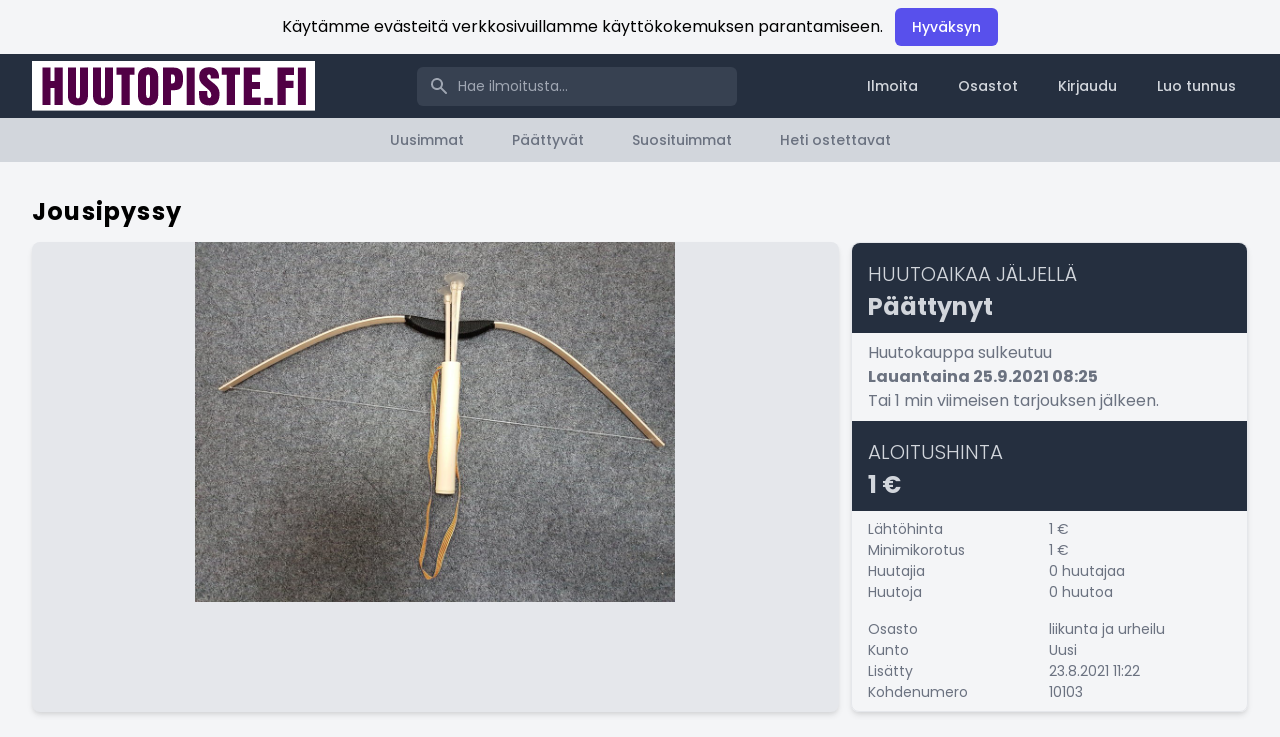

--- FILE ---
content_type: text/html; charset=UTF-8
request_url: https://huutopiste.fi/ilmoitus/jousipyssy/10103
body_size: 14180
content:
<!DOCTYPE html>
<html lang="fi">
    <head>
        <meta charset="utf-8">
        <meta name="viewport" content="width=device-width, initial-scale=1">
        <!-- CSRF Token -->
        <meta name="csrf-token" content="McW6wJ5gUDW9M0UISeEYus8hnDdZlBKz8k7tXEmK">

                    <title>Jousipyssy - Huutopiste.fi</title>
            <meta name="title" content="Jousipyssy - Huutopiste.fi">
            <meta property="og:title" content="Jousipyssy - Huutopiste.fi">
            <meta property="twitter:title"  content="Jousipyssy - Huutopiste.fi">
        
             <meta property="og:url" content="https://huutopiste.fi/ilmoitus/jousipyssy/10103">
    <meta property="twitter:url" content="https://huutopiste.fi/ilmoitus/jousipyssy/10103">

    <meta property="og:type" content="website">

    <meta property="og:locale" content="fi_FI">


    <meta property="og:image" content="https://huutopiste.fi/storage/160/QtaDbg0bzhhoPJqP2Gai7sDIPngCAH-metaNUQzMzlCRkUtNzkzRi00NjM1LUFGQ0ItQjBBRTYwOEYzMTVBLmpwZWc%3D-.jpeg">
    <meta property="twitter:card" content="summary_large_image">
    <meta property="twitter:image" content="https://huutopiste.fi/storage/160/QtaDbg0bzhhoPJqP2Gai7sDIPngCAH-metaNUQzMzlCRkUtNzkzRi00NjM1LUFGQ0ItQjBBRTYwOEYzMTVBLmpwZWc%3D-.jpeg">
 

        <!-- Fonts -->
        <link href="https://fonts.googleapis.com/css2?family=Poppins:ital,wght@0,300;0,400;0,500;0,600;0,700;1,400;1,500;1,600;1,700&display=swap" rel="stylesheet">

        <script src="https://huutopiste.fi/js/fontawesome.min.js"></script>
        <script src="https://huutopiste.fi/js/fontawesome.solid.min.js"></script>
        <script src="https://huutopiste.fi/js/fontawesome.brands.min.js"></script>

        <!-- Styles -->
        <link rel="stylesheet" href="/css/app.css?id=7593f019f95ed460695c">
        <style>[wire\:loading] {display: none;}[wire\:offline] {display: none;}[wire\:dirty]:not(textarea):not(input):not(select) {display: none;}</style>
    </head>

    <body class="antialiased bg-gray-100">
        <div class="flex items-center justify-center px-2 py-2 text-center js-cookie-consent cookie-consent">

    <span class="cookie-consent__message">
        Käytämme evästeitä verkkosivuillamme käyttökokemuksen parantamiseen.
    </span>

    <button class="ml-3 js-cookie-consent-agree cookie-consent__agree btn btn-primary">
        Hyväksyn
    </button>

</div>

    <script>

        window.laravelCookieConsent = (function () {

            const COOKIE_VALUE = 1;
            const COOKIE_DOMAIN = 'huutopiste.fi';

            function consentWithCookies() {
                setCookie('laravel_cookie_consent', COOKIE_VALUE, 7300);
                hideCookieDialog();
            }

            function cookieExists(name) {
                return (document.cookie.split('; ').indexOf(name + '=' + COOKIE_VALUE) !== -1);
            }

            function hideCookieDialog() {
                const dialogs = document.getElementsByClassName('js-cookie-consent');

                for (let i = 0; i < dialogs.length; ++i) {
                    dialogs[i].style.display = 'none';
                }
            }

            function setCookie(name, value, expirationInDays) {
                const date = new Date();
                date.setTime(date.getTime() + (expirationInDays * 24 * 60 * 60 * 1000));
                document.cookie = name + '=' + value
                    + ';expires=' + date.toUTCString()
                    + ';domain=' + COOKIE_DOMAIN
                    + ';path=/'
                    + ';samesite=lax';
            }

            if (cookieExists('laravel_cookie_consent')) {
                hideCookieDialog();
            }

            const buttons = document.getElementsByClassName('js-cookie-consent-agree');

            for (let i = 0; i < buttons.length; ++i) {
                buttons[i].addEventListener('click', consentWithCookies);
            }

            return {
                consentWithCookies: consentWithCookies,
                hideCookieDialog: hideCookieDialog
            };
        })();
    </script>


        <div id="app" class="flex flex-col min-h-screen">
                <nav class="bg-gray-800" x-data="{ open: false }" x-on:keydown.escape="open = false">
    <div class="px-2 mx-auto max-w-7xl sm:px-4 lg:px-8">
      <div class="relative flex items-center justify-between h-16">
        <div class="flex items-center px-2 lg:px-0">
          <div class="flex-shrink-0">
            
            <a href="/" class="text-2xl text-white">
                <img
                    src="https://huutopiste.fi/images/huutopiste_logo.svg"
                    class="block md:hidden"
                    alt="Huutopiste.fi"
                    style="width: 110px;"
                />
                <img
                    src="https://huutopiste.fi/images/huutopiste_logo.svg"
                    class="hidden md:block"
                    alt="Huutopiste.fi"
                />
            </a>
          </div>
        </div>
        <div class="flex justify-center flex-1 px-2 lg:ml-6">
          <div class="w-full max-w-lg lg:max-w-xs">
             <form
    method="GET"
    action="https://huutopiste.fi/posts"
>
    <div class="relative">
        <div class="absolute inset-y-0 left-0 flex items-center pl-3 pointer-events-none">
            <svg class="w-5 h-5 text-gray-400" fill="currentColor" viewBox="0 0 20 20">
                <path fill-rule="evenodd" d="M8 4a4 4 0 100 8 4 4 0 000-8zM2 8a6 6 0 1110.89 3.476l4.817 4.817a1 1 0 01-1.414 1.414l-4.816-4.816A6 6 0 012 8z" clip-rule="evenodd" />
            </svg>
        </div>
        <input
            id="search"
            name="text"
            class="block w-full py-2 pl-10 pr-3 text-gray-300 placeholder-gray-400 transition duration-150 ease-in-out bg-gray-700 border border-transparent rounded-md focus:outline-none focus:bg-white focus:text-gray-900 sm:text-sm"
            placeholder="Hae ilmoitusta..."
            type="search"
            value=""
        />
    </div>
</form>
 
          </div>
        </div>
        <div class="justify-end hidden lg:block lg:ml-6">
            <div class="flex">
                <a
                    href="https://huutopiste.fi/ilmoita"
                    class="px-3 py-2 ml-4 text-sm font-medium leading-5 text-gray-300 transition duration-150 ease-in-out rounded-md hover:text-white hover:bg-gray-700 focus:outline-none focus:text-white focus:bg-gray-700"
                                    >
                    Ilmoita
                </a>
                <div x-data="{ categoriesOpen: false }" class="relative">
                    <button
                    class="px-3 py-2 ml-4 text-sm font-medium leading-5 text-gray-300 transition duration-150 ease-in-out rounded-md hover:text-white hover:bg-gray-700 focus:outline-none focus:text-white focus:bg-gray-700"
                        id="categories-menu"
                        aria-label="Categories menu"
                        aria-haspopup="true"
                        x-on:click="categoriesOpen = !categoriesOpen"
                        type="button"
                    >
                        Osastot
                    </button>

                    <div
                        x-show="categoriesOpen"
                        x-description="Categories dropdown panel, show/hide based on dropdown state."
                        x-transition:enter="transition ease-out duration-100"
                        x-transition:enter-start="transform opacity-0 scale-95"
                        x-transition:enter-end="transform opacity-100 scale-100"
                        x-transition:leave="transition ease-in duration-75"
                        x-transition:leave-start="transform opacity-100 scale-100"
                        x-transition:leave-end="transform opacity-0 scale-95"
                        class="absolute right-0 z-50 mt-2 origin-top-right rounded-md shadow-lg"
                        x-cloak
                        x-on:click.away="categoriesOpen = false"
                        style="width: 32rem;"
                    >
                        <div class="py-1 bg-white rounded-md shadow-xs" role="menu" aria-orientation="vertical" aria-labelledby="categories-menu">

                        <ul class="flex flex-wrap items-center justify-start w-full text-center">

                                                    <li class="w-1/2">
                                <a
                                    href="https://huutopiste.fi/category/harrastukset/1"
                                    class="inline-flex w-full px-6 py-2 text-sm font-medium text-gray-600 transition duration-150 ease-in-out rounded-lg hover:text-gray-500 hover:bg-gray-100 focus:outline-none focus:text-gray-500 focus:bg-gray-100"
                                    title="Harrastukset"
                                >
                                    <i class="mx-2 my-1 fas fa-biking"></i>
                                    Harrastukset
                                </a>
                            </li>
                                                    <li class="w-1/2">
                                <a
                                    href="https://huutopiste.fi/category/koti/10"
                                    class="inline-flex w-full px-6 py-2 text-sm font-medium text-gray-600 transition duration-150 ease-in-out rounded-lg hover:text-gray-500 hover:bg-gray-100 focus:outline-none focus:text-gray-500 focus:bg-gray-100"
                                    title="Koti"
                                >
                                    <i class="mx-2 my-1 fas fa-home"></i>
                                    Koti
                                </a>
                            </li>
                                                    <li class="w-1/2">
                                <a
                                    href="https://huutopiste.fi/category/pelit/16"
                                    class="inline-flex w-full px-6 py-2 text-sm font-medium text-gray-600 transition duration-150 ease-in-out rounded-lg hover:text-gray-500 hover:bg-gray-100 focus:outline-none focus:text-gray-500 focus:bg-gray-100"
                                    title="Pelit"
                                >
                                    <i class="mx-2 my-1 fas fa-gamepad"></i>
                                    Pelit
                                </a>
                            </li>
                                                    <li class="w-1/2">
                                <a
                                    href="https://huutopiste.fi/category/vaatetus/21"
                                    class="inline-flex w-full px-6 py-2 text-sm font-medium text-gray-600 transition duration-150 ease-in-out rounded-lg hover:text-gray-500 hover:bg-gray-100 focus:outline-none focus:text-gray-500 focus:bg-gray-100"
                                    title="Vaatetus"
                                >
                                    <i class="mx-2 my-1 fas fa-tshirt"></i>
                                    Vaatetus
                                </a>
                            </li>
                                                    <li class="w-1/2">
                                <a
                                    href="https://huutopiste.fi/category/kirjat-ja-lehdet/28"
                                    class="inline-flex w-full px-6 py-2 text-sm font-medium text-gray-600 transition duration-150 ease-in-out rounded-lg hover:text-gray-500 hover:bg-gray-100 focus:outline-none focus:text-gray-500 focus:bg-gray-100"
                                    title="Kirjat ja lehdet"
                                >
                                    <i class="mx-2 my-1 fas fa-book"></i>
                                    Kirjat ja lehdet
                                </a>
                            </li>
                                                    <li class="w-1/2">
                                <a
                                    href="https://huutopiste.fi/category/tietotekniikka/36"
                                    class="inline-flex w-full px-6 py-2 text-sm font-medium text-gray-600 transition duration-150 ease-in-out rounded-lg hover:text-gray-500 hover:bg-gray-100 focus:outline-none focus:text-gray-500 focus:bg-gray-100"
                                    title="Tietotekniikka"
                                >
                                    <i class="mx-2 my-1 fas fa-laptop-code"></i>
                                    Tietotekniikka
                                </a>
                            </li>
                                                    <li class="w-1/2">
                                <a
                                    href="https://huutopiste.fi/category/puhelimet/41"
                                    class="inline-flex w-full px-6 py-2 text-sm font-medium text-gray-600 transition duration-150 ease-in-out rounded-lg hover:text-gray-500 hover:bg-gray-100 focus:outline-none focus:text-gray-500 focus:bg-gray-100"
                                    title="Puhelimet"
                                >
                                    <i class="mx-2 my-1 fas fa-mobile-alt"></i>
                                    Puhelimet
                                </a>
                            </li>
                                                    <li class="w-1/2">
                                <a
                                    href="https://huutopiste.fi/category/kodin-elektroniikka/49"
                                    class="inline-flex w-full px-6 py-2 text-sm font-medium text-gray-600 transition duration-150 ease-in-out rounded-lg hover:text-gray-500 hover:bg-gray-100 focus:outline-none focus:text-gray-500 focus:bg-gray-100"
                                    title="Kodin elektroniikka"
                                >
                                    <i class="mx-2 my-1 fas fa-tv"></i>
                                    Kodin elektroniikka
                                </a>
                            </li>
                                                    <li class="w-1/2">
                                <a
                                    href="https://huutopiste.fi/category/musiikki/55"
                                    class="inline-flex w-full px-6 py-2 text-sm font-medium text-gray-600 transition duration-150 ease-in-out rounded-lg hover:text-gray-500 hover:bg-gray-100 focus:outline-none focus:text-gray-500 focus:bg-gray-100"
                                    title="Musiikki"
                                >
                                    <i class="mx-2 my-1 fas fa-music"></i>
                                    Musiikki
                                </a>
                            </li>
                                                    <li class="w-1/2">
                                <a
                                    href="https://huutopiste.fi/category/elokuvat/60"
                                    class="inline-flex w-full px-6 py-2 text-sm font-medium text-gray-600 transition duration-150 ease-in-out rounded-lg hover:text-gray-500 hover:bg-gray-100 focus:outline-none focus:text-gray-500 focus:bg-gray-100"
                                    title="Elokuvat"
                                >
                                    <i class="mx-2 my-1 fas fa-film"></i>
                                    Elokuvat
                                </a>
                            </li>
                                                    <li class="w-1/2">
                                <a
                                    href="https://huutopiste.fi/category/keraily/65"
                                    class="inline-flex w-full px-6 py-2 text-sm font-medium text-gray-600 transition duration-150 ease-in-out rounded-lg hover:text-gray-500 hover:bg-gray-100 focus:outline-none focus:text-gray-500 focus:bg-gray-100"
                                    title="Keräily"
                                >
                                    <i class="mx-2 my-1 fas fa-album-collection"></i>
                                    Keräily
                                </a>
                            </li>
                                                    <li class="w-1/2">
                                <a
                                    href="https://huutopiste.fi/category/korut-ja-kellot/71"
                                    class="inline-flex w-full px-6 py-2 text-sm font-medium text-gray-600 transition duration-150 ease-in-out rounded-lg hover:text-gray-500 hover:bg-gray-100 focus:outline-none focus:text-gray-500 focus:bg-gray-100"
                                    title="Korut ja kellot"
                                >
                                    <i class="mx-2 my-1 fas fa-ring"></i>
                                    Korut ja kellot
                                </a>
                            </li>
                                                    <li class="w-1/2">
                                <a
                                    href="https://huutopiste.fi/category/lastentarvikkeet/75"
                                    class="inline-flex w-full px-6 py-2 text-sm font-medium text-gray-600 transition duration-150 ease-in-out rounded-lg hover:text-gray-500 hover:bg-gray-100 focus:outline-none focus:text-gray-500 focus:bg-gray-100"
                                    title="Lastentarvikkeet"
                                >
                                    <i class="mx-2 my-1 fas fa-child"></i>
                                    Lastentarvikkeet
                                </a>
                            </li>
                                                    <li class="w-1/2">
                                <a
                                    href="https://huutopiste.fi/category/ajoneuvot/78"
                                    class="inline-flex w-full px-6 py-2 text-sm font-medium text-gray-600 transition duration-150 ease-in-out rounded-lg hover:text-gray-500 hover:bg-gray-100 focus:outline-none focus:text-gray-500 focus:bg-gray-100"
                                    title="Ajoneuvot"
                                >
                                    <i class="mx-2 my-1 fas fa-car-alt"></i>
                                    Ajoneuvot
                                </a>
                            </li>
                                                    <li class="w-1/2">
                                <a
                                    href="https://huutopiste.fi/category/taide-ja-design/83"
                                    class="inline-flex w-full px-6 py-2 text-sm font-medium text-gray-600 transition duration-150 ease-in-out rounded-lg hover:text-gray-500 hover:bg-gray-100 focus:outline-none focus:text-gray-500 focus:bg-gray-100"
                                    title="Taide ja design"
                                >
                                    <i class="mx-2 my-1 fas fa-images"></i>
                                    Taide ja design
                                </a>
                            </li>
                                                    <li class="w-1/2">
                                <a
                                    href="https://huutopiste.fi/category/antiikki/91"
                                    class="inline-flex w-full px-6 py-2 text-sm font-medium text-gray-600 transition duration-150 ease-in-out rounded-lg hover:text-gray-500 hover:bg-gray-100 focus:outline-none focus:text-gray-500 focus:bg-gray-100"
                                    title="Antiikki"
                                >
                                    <i class="mx-2 my-1 fas fa-couch"></i>
                                    Antiikki
                                </a>
                            </li>
                                                    <li class="w-1/2">
                                <a
                                    href="https://huutopiste.fi/category/kauneus-ja-terveys/98"
                                    class="inline-flex w-full px-6 py-2 text-sm font-medium text-gray-600 transition duration-150 ease-in-out rounded-lg hover:text-gray-500 hover:bg-gray-100 focus:outline-none focus:text-gray-500 focus:bg-gray-100"
                                    title="Kauneus ja terveys"
                                >
                                    <i class="mx-2 my-1 fas fa-spa"></i>
                                    Kauneus ja terveys
                                </a>
                            </li>
                                                    <li class="w-1/2">
                                <a
                                    href="https://huutopiste.fi/category/sekalaista/99"
                                    class="inline-flex w-full px-6 py-2 text-sm font-medium text-gray-600 transition duration-150 ease-in-out rounded-lg hover:text-gray-500 hover:bg-gray-100 focus:outline-none focus:text-gray-500 focus:bg-gray-100"
                                    title="Sekalaista"
                                >
                                    <i class="mx-2 my-1 fas fa-star"></i>
                                    Sekalaista
                                </a>
                            </li>
                                                    <li class="w-1/2">
                                <a
                                    href="https://huutopiste.fi/category/k-18/100"
                                    class="inline-flex w-full px-6 py-2 text-sm font-medium text-gray-600 transition duration-150 ease-in-out rounded-lg hover:text-gray-500 hover:bg-gray-100 focus:outline-none focus:text-gray-500 focus:bg-gray-100"
                                    title="K-18"
                                >
                                    <i class="mx-2 my-1 fas fa-eye-slash"></i>
                                    K-18
                                </a>
                            </li>
                                                    <li class="w-1/2">
                                <a
                                    href="https://huutopiste.fi/category/konkurssipesat-ulosotto/101"
                                    class="inline-flex w-full px-6 py-2 text-sm font-medium text-gray-600 transition duration-150 ease-in-out rounded-lg hover:text-gray-500 hover:bg-gray-100 focus:outline-none focus:text-gray-500 focus:bg-gray-100"
                                    title="Konkurssipesät, ulosotto"
                                >
                                    <i class="mx-2 my-1 fas fa-wallet"></i>
                                    Konkurssipesät, ulosotto
                                </a>
                            </li>
                        
                        </ul>

                        </div>
                    </div>

                </div>
                                    <a
                        href="https://huutopiste.fi/login"
                        class="px-3 py-2 ml-4 text-sm font-medium leading-5 text-gray-300 transition duration-150 ease-in-out rounded-md hover:text-white hover:bg-gray-700 focus:outline-none focus:text-white focus:bg-gray-700"
                    >
                        Kirjaudu
                    </a>
                    <a
                        href="https://huutopiste.fi/register"
                        class="px-3 py-2 ml-4 text-sm font-medium leading-5 text-gray-300 transition duration-150 ease-in-out rounded-md hover:text-white hover:bg-gray-700 focus:outline-none focus:text-white focus:bg-gray-700"
                    >
                        Luo tunnus
                    </a>
                            </div>
        </div>
        <div class="flex lg:hidden">
          <!-- Mobile menu button -->
            <button
                class="inline-flex items-center justify-center p-2 text-gray-400 transition duration-150 ease-in-out rounded-md hover:text-white hover:bg-gray-700 focus:outline-none focus:bg-gray-700 focus:text-white"
                aria-label="Close main menu"
                aria-expanded="false"
                x-bind:aria-expanded="open"
                x-on:click="open = !open"
                x-bind:aria-label="open ? 'Close main menu' : 'Main menu'"
            >
                <!-- Icon when menu is closed. -->
                <svg
                    class="block w-6 h-6"
                    x-bind:class="{ 'block': !open, 'hidden': open }"
                    fill="none"
                    viewBox="0 0 24 24"
                    stroke="currentColor"
                >
                    <path stroke-linecap="round" stroke-linejoin="round" stroke-width="2" d="M4 6h16M4 12h16M4 18h16"/>
                </svg>
                <!-- Icon when menu is open. -->
                <svg
                    class="hidden w-6 h-6"
                    x-bind:class="{ 'block': open, 'hidden': !open }"
                    fill="none"
                    viewBox="0 0 24 24"
                    stroke="currentColor"
                >
                    <path stroke-linecap="round" stroke-linejoin="round" stroke-width="2" d="M6 18L18 6M6 6l12 12"/>
                </svg>
            </button>
        </div>

              </div>
    </div>

    <!--
      Mobile menu, toggle classes based on menu state.

      Menu open: "block", Menu closed: "hidden"
    -->
    <div
        class="hidden lg:hidden"
        x-description="Mobile menu, toggle classes based on menu state."
        x-state:on="Menu open"
        x-state:off="Menu closed"
        x-bind:class="{ 'block': open, 'hidden': !open }"
    >
      <div class="px-2 pt-2 pb-3">
        <a
            href="https://huutopiste.fi/ilmoita"
            class="block px-3 py-2 text-base font-medium text-white transition duration-150 ease-in-out bg-gray-900 rounded-md focus:outline-none focus:text-white focus:bg-gray-700"
                    >
            Ilmoita
        </a>

        <div x-data="{ categoriesMobile: false }">
            <a
                href="#"
                class="block px-3 py-2 mt-1 text-base font-medium text-gray-300 transition duration-150 ease-in-out rounded-md hover:text-white hover:bg-gray-700 focus:outline-none focus:text-white focus:bg-gray-700"
                id="categories-mobile"
                aria-label="Categories mobile menu"
                x-on:click="categoriesMobile = !categoriesMobile"
                type="button"
            >
                    Osastot
            </a>

            <div
                x-show="categoriesMobile"
                x-description="Departments dropdown panel, show/hide based on dropdown state."
                x-transition:enter="transition ease-out duration-200"
                x-transition:enter-start="transform opacity-0 -translate-y-2"
                x-transition:enter-end="transform opacity-100 translate-y-0"
                x-transition:leave="transition ease-in duration-150"
                x-transition:leave-start="transform opacity-100 translate-y-0"
                x-transition:leave-end="transform opacity-0 -translate-y-2"
                class="w-full mt-2 rounded-md shadow-lg"
                x-cloak
            >
                <div class="py-1 bg-white rounded-md shadow-xs" role="menu" aria-orientation="vertical" aria-labelledby="categories-mobile">

                <ul class="flex flex-wrap items-center justify-start w-full text-center">

                                    <li class="w-full sm:w-1/2">
                        <a
                            href="https://huutopiste.fi/category/harrastukset/1"
                            class="inline-flex w-full px-6 py-2 text-sm font-medium text-gray-600 transition duration-150 ease-in-out rounded-lg hover:text-gray-500 hover:bg-gray-100 focus:outline-none focus:text-gray-500 focus:bg-gray-100"
                            title="Harrastukset"
                        >
                            <i class="mx-2 my-1 fas fa-biking"></i>
                            Harrastukset
                        </a>
                    </li>
                                    <li class="w-full sm:w-1/2">
                        <a
                            href="https://huutopiste.fi/category/koti/10"
                            class="inline-flex w-full px-6 py-2 text-sm font-medium text-gray-600 transition duration-150 ease-in-out rounded-lg hover:text-gray-500 hover:bg-gray-100 focus:outline-none focus:text-gray-500 focus:bg-gray-100"
                            title="Koti"
                        >
                            <i class="mx-2 my-1 fas fa-home"></i>
                            Koti
                        </a>
                    </li>
                                    <li class="w-full sm:w-1/2">
                        <a
                            href="https://huutopiste.fi/category/pelit/16"
                            class="inline-flex w-full px-6 py-2 text-sm font-medium text-gray-600 transition duration-150 ease-in-out rounded-lg hover:text-gray-500 hover:bg-gray-100 focus:outline-none focus:text-gray-500 focus:bg-gray-100"
                            title="Pelit"
                        >
                            <i class="mx-2 my-1 fas fa-gamepad"></i>
                            Pelit
                        </a>
                    </li>
                                    <li class="w-full sm:w-1/2">
                        <a
                            href="https://huutopiste.fi/category/vaatetus/21"
                            class="inline-flex w-full px-6 py-2 text-sm font-medium text-gray-600 transition duration-150 ease-in-out rounded-lg hover:text-gray-500 hover:bg-gray-100 focus:outline-none focus:text-gray-500 focus:bg-gray-100"
                            title="Vaatetus"
                        >
                            <i class="mx-2 my-1 fas fa-tshirt"></i>
                            Vaatetus
                        </a>
                    </li>
                                    <li class="w-full sm:w-1/2">
                        <a
                            href="https://huutopiste.fi/category/kirjat-ja-lehdet/28"
                            class="inline-flex w-full px-6 py-2 text-sm font-medium text-gray-600 transition duration-150 ease-in-out rounded-lg hover:text-gray-500 hover:bg-gray-100 focus:outline-none focus:text-gray-500 focus:bg-gray-100"
                            title="Kirjat ja lehdet"
                        >
                            <i class="mx-2 my-1 fas fa-book"></i>
                            Kirjat ja lehdet
                        </a>
                    </li>
                                    <li class="w-full sm:w-1/2">
                        <a
                            href="https://huutopiste.fi/category/tietotekniikka/36"
                            class="inline-flex w-full px-6 py-2 text-sm font-medium text-gray-600 transition duration-150 ease-in-out rounded-lg hover:text-gray-500 hover:bg-gray-100 focus:outline-none focus:text-gray-500 focus:bg-gray-100"
                            title="Tietotekniikka"
                        >
                            <i class="mx-2 my-1 fas fa-laptop-code"></i>
                            Tietotekniikka
                        </a>
                    </li>
                                    <li class="w-full sm:w-1/2">
                        <a
                            href="https://huutopiste.fi/category/puhelimet/41"
                            class="inline-flex w-full px-6 py-2 text-sm font-medium text-gray-600 transition duration-150 ease-in-out rounded-lg hover:text-gray-500 hover:bg-gray-100 focus:outline-none focus:text-gray-500 focus:bg-gray-100"
                            title="Puhelimet"
                        >
                            <i class="mx-2 my-1 fas fa-mobile-alt"></i>
                            Puhelimet
                        </a>
                    </li>
                                    <li class="w-full sm:w-1/2">
                        <a
                            href="https://huutopiste.fi/category/kodin-elektroniikka/49"
                            class="inline-flex w-full px-6 py-2 text-sm font-medium text-gray-600 transition duration-150 ease-in-out rounded-lg hover:text-gray-500 hover:bg-gray-100 focus:outline-none focus:text-gray-500 focus:bg-gray-100"
                            title="Kodin elektroniikka"
                        >
                            <i class="mx-2 my-1 fas fa-tv"></i>
                            Kodin elektroniikka
                        </a>
                    </li>
                                    <li class="w-full sm:w-1/2">
                        <a
                            href="https://huutopiste.fi/category/musiikki/55"
                            class="inline-flex w-full px-6 py-2 text-sm font-medium text-gray-600 transition duration-150 ease-in-out rounded-lg hover:text-gray-500 hover:bg-gray-100 focus:outline-none focus:text-gray-500 focus:bg-gray-100"
                            title="Musiikki"
                        >
                            <i class="mx-2 my-1 fas fa-music"></i>
                            Musiikki
                        </a>
                    </li>
                                    <li class="w-full sm:w-1/2">
                        <a
                            href="https://huutopiste.fi/category/elokuvat/60"
                            class="inline-flex w-full px-6 py-2 text-sm font-medium text-gray-600 transition duration-150 ease-in-out rounded-lg hover:text-gray-500 hover:bg-gray-100 focus:outline-none focus:text-gray-500 focus:bg-gray-100"
                            title="Elokuvat"
                        >
                            <i class="mx-2 my-1 fas fa-film"></i>
                            Elokuvat
                        </a>
                    </li>
                                    <li class="w-full sm:w-1/2">
                        <a
                            href="https://huutopiste.fi/category/keraily/65"
                            class="inline-flex w-full px-6 py-2 text-sm font-medium text-gray-600 transition duration-150 ease-in-out rounded-lg hover:text-gray-500 hover:bg-gray-100 focus:outline-none focus:text-gray-500 focus:bg-gray-100"
                            title="Keräily"
                        >
                            <i class="mx-2 my-1 fas fa-album-collection"></i>
                            Keräily
                        </a>
                    </li>
                                    <li class="w-full sm:w-1/2">
                        <a
                            href="https://huutopiste.fi/category/korut-ja-kellot/71"
                            class="inline-flex w-full px-6 py-2 text-sm font-medium text-gray-600 transition duration-150 ease-in-out rounded-lg hover:text-gray-500 hover:bg-gray-100 focus:outline-none focus:text-gray-500 focus:bg-gray-100"
                            title="Korut ja kellot"
                        >
                            <i class="mx-2 my-1 fas fa-ring"></i>
                            Korut ja kellot
                        </a>
                    </li>
                                    <li class="w-full sm:w-1/2">
                        <a
                            href="https://huutopiste.fi/category/lastentarvikkeet/75"
                            class="inline-flex w-full px-6 py-2 text-sm font-medium text-gray-600 transition duration-150 ease-in-out rounded-lg hover:text-gray-500 hover:bg-gray-100 focus:outline-none focus:text-gray-500 focus:bg-gray-100"
                            title="Lastentarvikkeet"
                        >
                            <i class="mx-2 my-1 fas fa-child"></i>
                            Lastentarvikkeet
                        </a>
                    </li>
                                    <li class="w-full sm:w-1/2">
                        <a
                            href="https://huutopiste.fi/category/ajoneuvot/78"
                            class="inline-flex w-full px-6 py-2 text-sm font-medium text-gray-600 transition duration-150 ease-in-out rounded-lg hover:text-gray-500 hover:bg-gray-100 focus:outline-none focus:text-gray-500 focus:bg-gray-100"
                            title="Ajoneuvot"
                        >
                            <i class="mx-2 my-1 fas fa-car-alt"></i>
                            Ajoneuvot
                        </a>
                    </li>
                                    <li class="w-full sm:w-1/2">
                        <a
                            href="https://huutopiste.fi/category/taide-ja-design/83"
                            class="inline-flex w-full px-6 py-2 text-sm font-medium text-gray-600 transition duration-150 ease-in-out rounded-lg hover:text-gray-500 hover:bg-gray-100 focus:outline-none focus:text-gray-500 focus:bg-gray-100"
                            title="Taide ja design"
                        >
                            <i class="mx-2 my-1 fas fa-images"></i>
                            Taide ja design
                        </a>
                    </li>
                                    <li class="w-full sm:w-1/2">
                        <a
                            href="https://huutopiste.fi/category/antiikki/91"
                            class="inline-flex w-full px-6 py-2 text-sm font-medium text-gray-600 transition duration-150 ease-in-out rounded-lg hover:text-gray-500 hover:bg-gray-100 focus:outline-none focus:text-gray-500 focus:bg-gray-100"
                            title="Antiikki"
                        >
                            <i class="mx-2 my-1 fas fa-couch"></i>
                            Antiikki
                        </a>
                    </li>
                                    <li class="w-full sm:w-1/2">
                        <a
                            href="https://huutopiste.fi/category/kauneus-ja-terveys/98"
                            class="inline-flex w-full px-6 py-2 text-sm font-medium text-gray-600 transition duration-150 ease-in-out rounded-lg hover:text-gray-500 hover:bg-gray-100 focus:outline-none focus:text-gray-500 focus:bg-gray-100"
                            title="Kauneus ja terveys"
                        >
                            <i class="mx-2 my-1 fas fa-spa"></i>
                            Kauneus ja terveys
                        </a>
                    </li>
                                    <li class="w-full sm:w-1/2">
                        <a
                            href="https://huutopiste.fi/category/sekalaista/99"
                            class="inline-flex w-full px-6 py-2 text-sm font-medium text-gray-600 transition duration-150 ease-in-out rounded-lg hover:text-gray-500 hover:bg-gray-100 focus:outline-none focus:text-gray-500 focus:bg-gray-100"
                            title="Sekalaista"
                        >
                            <i class="mx-2 my-1 fas fa-star"></i>
                            Sekalaista
                        </a>
                    </li>
                                    <li class="w-full sm:w-1/2">
                        <a
                            href="https://huutopiste.fi/category/k-18/100"
                            class="inline-flex w-full px-6 py-2 text-sm font-medium text-gray-600 transition duration-150 ease-in-out rounded-lg hover:text-gray-500 hover:bg-gray-100 focus:outline-none focus:text-gray-500 focus:bg-gray-100"
                            title="K-18"
                        >
                            <i class="mx-2 my-1 fas fa-eye-slash"></i>
                            K-18
                        </a>
                    </li>
                                    <li class="w-full sm:w-1/2">
                        <a
                            href="https://huutopiste.fi/category/konkurssipesat-ulosotto/101"
                            class="inline-flex w-full px-6 py-2 text-sm font-medium text-gray-600 transition duration-150 ease-in-out rounded-lg hover:text-gray-500 hover:bg-gray-100 focus:outline-none focus:text-gray-500 focus:bg-gray-100"
                            title="Konkurssipesät, ulosotto"
                        >
                            <i class="mx-2 my-1 fas fa-wallet"></i>
                            Konkurssipesät, ulosotto
                        </a>
                    </li>
                
                </ul>

                </div>
            </div>
        </div>


                    <a
                href="https://huutopiste.fi/login"
                class="block px-3 py-2 mt-1 text-base font-medium text-gray-300 transition duration-150 ease-in-out rounded-md hover:text-white hover:bg-gray-700 focus:outline-none focus:text-white focus:bg-gray-700"
            >
                Kirjaudu
            </a>
            <a
                href="https://huutopiste.fi/register"
                class="block px-3 py-2 mt-1 text-base font-medium text-gray-300 transition duration-150 ease-in-out rounded-md hover:text-white hover:bg-gray-700 focus:outline-none focus:text-white focus:bg-gray-700"
            >
                Luo tunnus
            </a>
              </div>
          </div>
  </nav>

    <nav class="py-1 bg-gray-300">
    <div class="flex items-center justify-center text-gray-500">
        <a
            class="px-3 py-1 mx-1 text-xs font-medium leading-5 text-center text-gray-500 transition duration-150 ease-in-out rounded-md sm:text-sm sm:mx-3 lg:py-2 hover:text-gray-600 hover:bg-gray-200 focus:outline-none focus:text-gray-600 focus:bg-gray-200"
            href="https://huutopiste.fi/posts?sort=latest"
            title="Uusimmat ilmoitukset"
        >
            Uusimmat
        </a>
        <a
            class="px-3 py-1 mx-1 text-xs font-medium leading-5 text-center text-gray-500 transition duration-150 ease-in-out rounded-md sm:text-sm sm:mx-3 lg:py-2 hover:text-gray-600 hover:bg-gray-200 focus:outline-none focus:text-gray-600 focus:bg-gray-200"
            href="https://huutopiste.fi/posts?sort=ending"
            title="Päättyvät ilmoitukset"
        >
            Päättyvät
        </a>
        <a
            class="px-3 py-1 mx-1 text-xs font-medium leading-5 text-center text-gray-500 transition duration-150 ease-in-out rounded-md sm:text-sm sm:mx-3 lg:py-2 hover:text-gray-600 hover:bg-gray-200 focus:outline-none focus:text-gray-600 focus:bg-gray-200"
            href="https://huutopiste.fi/posts?sort=popular"
            title="Suosituimmat ilmoitukset"
        >
            Suosituimmat
        </a>
        <a
            class="px-3 py-1 mx-1 text-xs font-medium leading-5 text-center text-gray-500 transition duration-150 ease-in-out rounded-md sm:text-sm sm:mx-3 lg:py-2 hover:text-gray-600 hover:bg-gray-200 focus:outline-none focus:text-gray-600 focus:bg-gray-200"
            href="https://huutopiste.fi/posts?sort=buy_now"
            title="Osta heti -kauppatavalla myytävät ilmoitukset"
        >
            Heti ostettavat
        </a>
        
    </div>
</nav>

            
                <main class="flex-grow">
        <div class="w-full">
                <div class="mx-auto max-w-7xl sm:px-6 lg:px-8">
        <div class="grid w-full grid-cols-6 gap-3">

            <div class="flex flex-wrap w-full col-span-6 mt-2 sm:mt-4 md:mt-8">
                <h1 class="px-4 text-2xl font-bold tracking-wider sm:px-0">
                    Jousipyssy
                </h1>
            </div>

                            <div
    class="w-full h-full col-span-6 bg-gray-200 rounded-lg shadow-md select-none sm:col-span-4 md:col-span-4"
    x-data="window.Huutopiste.Components.PostMediaPreview(160, [])"
>
    <div
    class="relative flex justify-center w-full h-full overflow-hidden"
    x-show="current == 160"
    >
    <div class="flex rounded-lg" style="height:50vh;">
        <img class="w-full h-full object-contain" sizes="" srcset="https://huutopiste.fi/storage/160/responsive-images/QtaDbg0bzhhoPJqP2Gai7sDIPngCAH-metaNUQzMzlCRkUtNzkzRi00NjM1LUFGQ0ItQjBBRTYwOEYzMTVBLmpwZWc%3D-___medialibrary_original_1024_768.jpeg 1024w, https://huutopiste.fi/storage/160/responsive-images/QtaDbg0bzhhoPJqP2Gai7sDIPngCAH-metaNUQzMzlCRkUtNzkzRi00NjM1LUFGQ0ItQjBBRTYwOEYzMTVBLmpwZWc%3D-___medialibrary_original_856_642.jpeg 856w, https://huutopiste.fi/storage/160/responsive-images/QtaDbg0bzhhoPJqP2Gai7sDIPngCAH-metaNUQzMzlCRkUtNzkzRi00NjM1LUFGQ0ItQjBBRTYwOEYzMTVBLmpwZWc%3D-___medialibrary_original_716_537.jpeg 716w, https://huutopiste.fi/storage/160/responsive-images/QtaDbg0bzhhoPJqP2Gai7sDIPngCAH-metaNUQzMzlCRkUtNzkzRi00NjM1LUFGQ0ItQjBBRTYwOEYzMTVBLmpwZWc%3D-___medialibrary_original_599_449.jpeg 599w, https://huutopiste.fi/storage/160/responsive-images/QtaDbg0bzhhoPJqP2Gai7sDIPngCAH-metaNUQzMzlCRkUtNzkzRi00NjM1LUFGQ0ItQjBBRTYwOEYzMTVBLmpwZWc%3D-___medialibrary_original_501_375.jpeg 501w, https://huutopiste.fi/storage/160/responsive-images/QtaDbg0bzhhoPJqP2Gai7sDIPngCAH-metaNUQzMzlCRkUtNzkzRi00NjM1LUFGQ0ItQjBBRTYwOEYzMTVBLmpwZWc%3D-___medialibrary_original_419_314.jpeg 419w, https://huutopiste.fi/storage/160/responsive-images/QtaDbg0bzhhoPJqP2Gai7sDIPngCAH-metaNUQzMzlCRkUtNzkzRi00NjM1LUFGQ0ItQjBBRTYwOEYzMTVBLmpwZWc%3D-___medialibrary_original_351_263.jpeg 351w, https://huutopiste.fi/storage/160/responsive-images/QtaDbg0bzhhoPJqP2Gai7sDIPngCAH-metaNUQzMzlCRkUtNzkzRi00NjM1LUFGQ0ItQjBBRTYwOEYzMTVBLmpwZWc%3D-___medialibrary_original_293_219.jpeg 293w, https://huutopiste.fi/storage/160/responsive-images/QtaDbg0bzhhoPJqP2Gai7sDIPngCAH-metaNUQzMzlCRkUtNzkzRi00NjM1LUFGQ0ItQjBBRTYwOEYzMTVBLmpwZWc%3D-___medialibrary_original_245_183.jpeg 245w, https://huutopiste.fi/storage/160/responsive-images/QtaDbg0bzhhoPJqP2Gai7sDIPngCAH-metaNUQzMzlCRkUtNzkzRi00NjM1LUFGQ0ItQjBBRTYwOEYzMTVBLmpwZWc%3D-___medialibrary_original_205_153.jpeg 205w" src="/storage/160/QtaDbg0bzhhoPJqP2Gai7sDIPngCAH-metaNUQzMzlCRkUtNzkzRi00NjM1LUFGQ0ItQjBBRTYwOEYzMTVBLmpwZWc%3D-.jpeg" width="1024">
    </div>

    
    </div>

    </div>
            
            <div class="col-span-6 px-4 py-2 sm:px-0 sm:col-span-2 md:col-span-2 sm:py-0">
                <div class="flex flex-col content-center h-full border border-gray-200 rounded-lg shadow-md">
                    <div class="px-4 py-2 bg-gray-800 rounded-t-lg">
                        <div class="pt-2 text-xl font-light text-gray-300 uppercase">
                                                            Huutoaikaa Jäljellä
                                                    </div>
                        <div class="text-2xl font-bold text-gray-300">
                             <time
    
    x-data="window.Huutopiste.Components.PostTimeLeft(10103, 1632558300000, 1)"
    x-bind:title="getTimeUserLocale()"
    x-text="getTime()"
    x-init="mounted()"
    x-bind:datetime="getTimeUTC()"
>
    Päättynyt
</time>
 
                        </div>
                    </div>

                    <div class="px-4 py-2 text-gray-500">
                        <div>
                                                            Huutokauppa sulkeutuu
                                                    </div>
                         <time
    class="font-bold"
    x-data="window.Huutopiste.Components.PostTimeLeft(10103, 1632558300000, )"
    x-bind:title="getTimeUserLocale()"
    x-text="getTime()"
    x-init="mounted()"
    x-bind:datetime="getTimeUTC()"
>
    Lauantaina 25.9.2021 11:25
</time>
 
                                                    <div>
                                Tai 1 min viimeisen tarjouksen jälkeen.
                            </div>
                                            </div>
                    <div class="px-4 py-2 bg-gray-800">
                        <div class="pt-2 text-xl font-light text-gray-300 uppercase">
                                                                                                <span
                                        x-data="{ hasBids: false }"
                                        x-init="window.Echo.channel('post-bids.' + 10103).listen('Bids.BidCreated', () => {hasBids = true;})"
                                        x-text="hasBids ? 'Korkein tarjous' : 'Aloitushinta'"
                                    >
                                        Aloitushinta
                                    </span>
                                                                                    </div>
                        <div class="text-2xl font-bold text-gray-300">
                                                             <span
    x-data="window.Huutopiste.Components.PostPriceCurrent(10103, '1')"
    x-text="getPrice()"
    x-init="mounted()"
>
    1 €
</span>
 
                                                    </div>
                    </div>
                    <div class="flex-grow px-4 py-2 text-sm text-gray-500">
                                                    <div class="flex w-full">
                                <span class="w-1/2">
                                    Lähtöhinta
                                </span>
                                <span class="w-1/2">
                                    1 €
                                </span>
                            </div>
                            <div class="flex w-full">
                                <span class="w-1/2">
                                    Minimikorotus
                                </span>
                                <span class="w-1/2">
                                    1 €
                                </span>
                            </div>
                            <div class="flex w-full">
                                <span class="w-1/2">
                                    Huutajia
                                </span>
                                <span class="w-1/2">
                                    0 huutajaa
                                </span>
                            </div>
                            <div class="flex w-full">
                                <span class="w-1/2">
                                    Huutoja
                                </span>
                                <span class="w-1/2">
                                    0 huutoa
                                </span>
                            </div>
                                                <div class="flex w-full mt-4">
                            <span class="w-1/2">
                                Osasto
                            </span>
                            <span class="w-1/2">
                                <a href="https://huutopiste.fi/category/liikunta-ja-urheilu/5">liikunta ja urheilu</a>
                            </span>
                        </div>
                        <div class="flex w-full">
                            <span class="w-1/2">
                                Kunto
                            </span>
                            <span class="w-1/2">
                                Uusi
                            </span>
                        </div>
                        <div class="flex w-full">
                            <span class="w-1/2">
                                Lisätty
                            </span>
                            <span class="w-1/2">
                                23.8.2021 11:22
                            </span>
                        </div>
                        <div class="flex w-full">
                            <span class="w-1/2">
                                Kohdenumero
                            </span>
                            <span class="w-1/2">
                                10103
                            </span>
                        </div>
                    </div>

                                    </div>
            </div>
        </div>

        <div class="grid grid-cols-6 gap-3">
            <div class="col-span-6 sm:col-span-4">
                <div class="px-4 py-12 mb-8 sm:px-0">
                     <div class="flex items-baseline justify-between">
    <div class="py-4 border-b-2  border-gray-300 ">
        <span class="h-full py-4 text-xl font-bold leading-5 tracking-wider text-gray-600 uppercase min-w-1/4">
            Kuvaus
        </span>
    </div>
    <div class="flex-1 py-4 text-right border-b-2 border-gray-300">
        <span class="h-full leading-5">
             &nbsp;
        </span>
    </div>
</div>
 
                    <div class="mt-4">
                        Jousipyssy  uusi 
                    </div>
                </div>

                                    <div class="px-4 pt-12 sm:px-0">
                         <div class="flex items-baseline justify-between">
    <div class="py-4 border-b-2  border-gray-300 ">
        <span class="h-full py-4 text-xl font-bold leading-5 tracking-wider text-gray-600 uppercase min-w-1/4">
            Huutohistoria
        </span>
    </div>
    <div class="flex-1 py-4 text-right border-b-2 border-gray-300">
        <span class="h-full leading-5">
             &nbsp;
        </span>
    </div>
</div>
 

                        <div>
                            <p class="py-4 text-sm font-light text-gray-700">
                                                                    Myyjä sitoutuu myymään kohteen korkeimman tarjouksen tekijälle.
                                                            </p>
                        </div>
                         <div 
    x-data="window.Huutopiste.Components.PostBidsList(10103, '0')"
    class="flex justify-center w-full mb-10"
    x-init="mounted()"
>

    <div x-show="!loaded" class="flex flex-col w-full">
            </div>

    <div x-show="bidCount == 0" class="w-full p-4 border border-gray-200 rounded-lg shadow-lg" x-cloak>
        <div class="w-full text-center">
            <div>
                <span class="text-gray-700 fa-stack fa-2x">
                    <i class="fas fa-circle fa-stack-2x"></i>
                    <i class="fa fa-bullhorn fa-stack-1x fa-inverse"></i>
                </span>
            </div>
            <div class="mt-2 text-lg text-gray-600 text-bold">
                Ei vielä huutoja!
            </div>
            <div class="mt-2">
                Tee ensimmäinen tarjous?
            </div>
        </div>
    </div>

    <ul x-show="bidCount > 0" class="flex flex-col w-full" x-cloak>
        <template x-for="bid in bids" :key="bid.hash">
             <li class="flex items-center w-full px-4 py-2 mt-2 mb-2 bg-white border border-gray-100 rounded-lg shadow-sm odd:bg-gray-200">
    <div class="flex items-center">
        <div class="text-gray-300">
            <svg class="w-10 h-10" fill="currentColor" viewBox="0 0 20 20">
                <path
                    fill-rule="evenodd"
                    d="M18 10a8 8 0 11-16 0 8 8 0 0116 0zm-6-3a2 2 0 11-4 0 2 2 0 014 0zm-2 4a5 5 0 00-4.546 2.916A5.986 5.986 0 0010 16a5.986 5.986 0 004.546-2.084A5 5 0 0010 11z"
                    clip-rule="evenodd"
                ></path>
            </svg>
        </div>
        <div class="ml-2 text-sm text-bold">
            <div>
                                    <span x-text="bid.nickname">
                    </span>
                            </div>
            <div class="text-sm text-gray-500">
                                    <span x-text="bid.created_at">
                    </span>
                            </div>
        </div>
    </div>
    <div class="flex-1"></div>
    <div class="font-medium text-right">
                    <span x-text="(bid.amount_formatted) + ' €'">
                
            </span>
            </div>
</li>
 
        </template>
            </ul>
</div>
 
                    </div>
                
                <div class="flex flex-wrap justify-center w-full">
                    <div class="w-full px-4 sm:px-0">
                         <div class="flex items-baseline justify-between">
    <div class="py-4 border-b-2  border-gray-300 ">
        <span class="h-full py-4 text-xl font-bold leading-5 tracking-wider text-gray-600 uppercase min-w-1/4">
            Kysymykset
        </span>
    </div>
    <div class="flex-1 py-4 text-right border-b-2 border-gray-300">
        <span class="h-full leading-5">
             &nbsp;
        </span>
    </div>
</div>
 
                        <div class="mt-4">
                            <div>
    
    
</div>
                        </div>
                    </div>
                </div>
            </div>

            <div class="col-span-6 py-8 sm:col-span-2">
                <dl class="p-4 border border-gray-200 rounded-lg shadow-lg md:mx-0">
                    <dt class="font-bold text-gray-600">
                        Myyjä
                    </dt>
                    <dd class="text-sm text-gray-600">
                         <a
        href="https://huutopiste.fi/kayttaja/hillo"
        class="text-indigo-600 transition duration-150 ease-in-out cursor-pointer hover:text-indigo-500 focus:outline-none focus:underline"
    >
        hillo
    </a>
 
                    </dd>

                    <dt class="mt-4 font-bold text-gray-600">
                        Kohteen sijainti
                    </dt>
                    <dd class="text-sm text-gray-600">
                        <div>
                            Pohjois-Savo
                        </div>
                        <div>
                            70700 Kuopio
                        </div>
                    </dd>

                    <dt class="mt-4 font-bold text-gray-600">
                        Toimitustavat
                    </dt>
                    <dd class="text-sm text-gray-600">
                                                    <div class="">
                                <span class="text-gray-500">
                                    &raquo; Toimitus
                                </span>
                                <span class="ml-2 text-sm">
                                    5 €
                                </span>
                            </div>
                            <div class="mb-1">
                                <span class="text-sm">
                                    
                                </span>
                            </div>
                                            </dd>

                    <dt class="mt-4 font-bold text-gray-600">
                        Maksutavat
                    </dt>
                    <dd class="text-sm text-gray-600">
                                                    <span class="">
                                Pankkisiirto
                            </span>
                                            </dd>
                </dl>

                <dl
                    class="p-4 my-8 border border-gray-200 rounded-lg shadow-lg md:mx-0"
                >
                                            <dd class="py-1">
                            <button wire:initial-data="{&quot;id&quot;:&quot;e3YRC78f1WCCvAEuCDuA&quot;,&quot;name&quot;:&quot;post-follow-button&quot;,&quot;redirectTo&quot;:false,&quot;locale&quot;:&quot;fi&quot;,&quot;events&quot;:[],&quot;eventQueue&quot;:[],&quot;dispatchQueue&quot;:[],&quot;data&quot;:{&quot;following&quot;:null,&quot;postId&quot;:null},&quot;children&quot;:[],&quot;checksum&quot;:&quot;dba6e32a0648adcdd7e3be819c6c9c8d752268c2a530810cdee17bfe701c84e6&quot;}" wire:id="e3YRC78f1WCCvAEuCDuA"
    type="button"
        class="btn btn-primary w-full" wire:click="pressed()"
>
    <i class="mr-2 fas  fa-heart "></i> Seuraa
</button>
 
                        </dd>
                    
                    
                    
                    <dd class="py-1">
                         <button
    type="button"
        class="btn w-full mr-2 btn-secondary" x-data="window.Huutopiste.Components.SocialShare('Jousipyssy - Huutopiste.fi', 'Katso tämä tarjolla oleva ilmoitus sivustolla Huutopiste.fi!', 'https://huutopiste.fi/ilmoitus/jousipyssy/10103')" @click="open()"
>
    <i class="mr-2 fa fa-share-alt"></i>
    Vinkkaa kaverille
</button>
 

  
 
                    </dd>

                                            <dd class="py-1">
                             <div x-data>
             <button
    type="button"
        class="btn w-full btn-secondary" x-on:click.prevent="window.livewire.emit('guestLoginModal@show')"
>
    <i class="mr-2 fas fa-flag"></i>
            Ilmianna ilmoitus ylläpidolle
</button>
 
    </div>

  
 
                        </dd>
                                    </dl>
            </div>
        </div>

        
            </div>
        </div>

                      
        
                      
        
            <div
        class="fixed inset-x-0 bottom-0 p-4 overflow-hidden sm:inset-0 sm:flex sm:items-center sm:justify-center"
        x-cloak
        x-data="window.Huutopiste.Components.Modal('socialShareModal', )"
        x-init="mounted()"
        x-show="visible"
        x-transition:enter="transition ease-out duration-300"
        x-transition:enter-start="opacity-0"
        x-transition:enter-end="opacity-100"
        x-transition:leave="transition ease-in duration-200"
        x-transition:leave-start="opacity-100"
        x-transition:leave-end="opacity-0"
    >
        <div
            x-cloak
            class="fixed inset-0 transition-opacity"
            x-on:click="hide()"
        >
            <div class="absolute inset-0 bg-gray-500 opacity-75"></div>
        </div>

        <div
            class="max-h-full overflow-hidden px-4 pt-5 pb-4 transition-all transform bg-white rounded-lg shadow-xl sm:max-w-sm sm:w-full sm:p-6 sm:max-w-xl" x-cloak="x-cloak"
            role="dialog"
            aria-modal="true"
            x-show="visible"
            aria-labelledby="modal-headline"
            x-transition:enter="transition ease-out duration-100"
            x-transition:enter-start="transform sm:scale-95 sm:translate-y-0 translate-y-4"
            x-transition:enter-end="transform translate-y-0 sm:scale-100"
            x-transition:leave="transition ease-in duration-200"
            x-transition:leave-start="transform opacity-100 translate-y-0 sm:scale-100"
            x-transition:leave-end="transform opacity-0 translate-y-4 sm:translate-y-0 sm:scale-95"
        >
            <div class="absolute top-0 right-0 hidden pt-4 pr-4 sm:block">
                <button
                    type="button"
                    class="text-gray-400 transition duration-150 ease-in-out hover:text-gray-500 focus:outline-none focus:text-gray-500" aria-label="Close"
                    x-on:click="hide()"
                >
                    <svg class="w-6 h-6" fill="none" viewBox="0 0 24 24" stroke="currentColor">
                        <path stroke-linecap="round" stroke-linejoin="round" stroke-width="2" d="M6 18L18 6M6 6l12 12" />
                    </svg>
                </button>
            </div>
            <div class="flex items-center justify-center mx-auto">
                            </div>
            <div class="mt-3 text-center sm:mt-5">
                <h3 class="text-lg font-medium leading-6 text-gray-900" id="modal-headline">
                                            Vinkkaa ilmoitus kaverille
                                    </h3>
                <div class="max-h-full mt-2 overflow-auto">
                    
                </div>
            </div>
                            <div class="mt-5 sm:mt-6">
                    <div class="flex justify-center w-full">
             <div class="flex flex-col justify-center w-5/6 md:w-4/6" x-data>
    <div class="px-2 py-1">
        <a
            href="https://wa.me/?text=Moi%2C+vinkkaan+sinuille+ilmoituksen+%22Jousipyssy%22+sivustolta+Huutopiste.fi%21+K%C3%A4y+katsomassa+osoitteessa%3A+https://huutopiste.fi/ilmoitus/jousipyssy/10103+" target="_blank"
            @click="window.livewire.emit('socialShareModal@hide')"
        >
             <button
    type="button"
        class="btn h-12 text-sm w-full flex justify-center items-center tracking-wide text-white bg-green-400 hover:bg-green-300 focus:shadow-outline-indigo focus:bg-green-300"
>
    <i class="mr-1 fab fa-lg fa-fw fa-whatsapp"></i>
                Whatsapp
</button>
 
        </a>
    </div>

    <div class="px-2 py-1">
        <a
            x-data
            href="https://www.facebook.com/sharer/sharer.php?kid_directed_site=0&u=https://huutopiste.fi/ilmoitus/jousipyssy/10103&display=popup&src=share_button"
            @click.prevent="window.open('https://www.facebook.com/sharer/sharer.php?kid_directed_site=0&u=https://huutopiste.fi/ilmoitus/jousipyssy/10103&display=popup&src=share_button', '_blank', 'height=310,width=670');window.livewire.emit('socialShareModal@hide')"
        >
             <button
    type="button"
        class="btn h-12 text-sm w-full flex justify-center items-center tracking-wide text-white bg-blue-600 hover:bg-blue-500 focus:shadow-outline-indigo focus:bg-blue-500"
>
    <i class="mr-1 fab fa-lg fa-fw fa-facebook"></i>
                Facebook
</button>
 
        </a>
    </div>

    <div class="px-2 py-1">
        <a
            target="_blank"
            href="https://twitter.com/intent/tweet?hashtags=huutopistefi&original_referer=https://huutopiste.fi/ilmoitus/jousipyssy/10103&ref_src=twsrc%5Etfw&text=Jousipyssy - &tw_p=tweetbutton&url=https://huutopiste.fi/ilmoitus/jousipyssy/10103"
            @click="window.livewire.emit('socialShareModal@hide')"
        >
             <button
    type="button"
        class="btn h-12 text-sm w-full flex justify-center items-center tracking-wide text-white bg-blue-500 hover:bg-blue-400 focus:shadow-outline-indigo focus:bg-blue-400"
>
    <i class="mr-1 fab fa-lg fa-fw fa-twitter"></i>
                Twitter
</button>
 
        </a>
    </div>

    <div 
        class="px-2 py-1"
        x-data="window.Huutopiste.Components.CopyInput()"
        @click="window.livewire.emit('socialShareModal@hide')"
    >
        <input x-cloak x-show="showInput" class="w-0 h-0 opacity-0" x-ref="input" type="text" value="https://huutopiste.fi/ilmoitus/jousipyssy/10103"/>
         <button
    type="button"
        class="btn h-12 text-sm w-full flex justify-center items-center tracking-wide btn-secondary" x-on:click="copy()"
>
    <i class="mr-1 fa fa-link"></i>
            Kopioi linkki
</button>
 
    </div>

    <div 
        class="px-2 py-1"
        x-data
        @click="window.livewire.emit('socialShareModal@hide')"
    >
        <a href="mailto:?subject=Huutopiste.fi: Jousipyssy&body=Moi%21%0D%0A%0D%0AVinkkaan sinuille ilmoituksen %22Jousipyssy%22 sivustolta Huutopiste.fi%21%0D%0A%0D%0AK%C3%A4y katsomassa osoitteessa%3A https://huutopiste.fi/ilmoitus/jousipyssy/10103">
             <button
    type="button"
        class="btn h-12 text-sm w-full flex justify-center items-center btn-secondary tracking-wide"
>
    <span>
                    <i class="mr-1 fa fa-at"></i>
                    Lähetä sähköpostilla
                </span>
</button>
 
        </a>
    </div>
</div>
 
        </div>
                </div>
                    </div>
    </div>
    <div
        class="fixed inset-x-0 bottom-0 p-4 overflow-hidden sm:inset-0 sm:flex sm:items-center sm:justify-center"
        x-cloak
        x-data="window.Huutopiste.Components.Modal('inappropriateReportModal', )"
        x-init="mounted()"
        x-show="visible"
        x-transition:enter="transition ease-out duration-300"
        x-transition:enter-start="opacity-0"
        x-transition:enter-end="opacity-100"
        x-transition:leave="transition ease-in duration-200"
        x-transition:leave-start="opacity-100"
        x-transition:leave-end="opacity-0"
    >
        <div
            x-cloak
            class="fixed inset-0 transition-opacity"
            x-on:click="hide()"
        >
            <div class="absolute inset-0 bg-gray-500 opacity-75"></div>
        </div>

        <div
            class="max-h-full overflow-hidden px-4 pt-5 pb-4 transition-all transform bg-white rounded-lg shadow-xl sm:max-w-sm sm:w-full sm:p-6 sm:max-w-xl" x-cloak="x-cloak"
            role="dialog"
            aria-modal="true"
            x-show="visible"
            aria-labelledby="modal-headline"
            x-transition:enter="transition ease-out duration-100"
            x-transition:enter-start="transform sm:scale-95 sm:translate-y-0 translate-y-4"
            x-transition:enter-end="transform translate-y-0 sm:scale-100"
            x-transition:leave="transition ease-in duration-200"
            x-transition:leave-start="transform opacity-100 translate-y-0 sm:scale-100"
            x-transition:leave-end="transform opacity-0 translate-y-4 sm:translate-y-0 sm:scale-95"
        >
            <div class="absolute top-0 right-0 hidden pt-4 pr-4 sm:block">
                <button
                    type="button"
                    class="text-gray-400 transition duration-150 ease-in-out hover:text-gray-500 focus:outline-none focus:text-gray-500" aria-label="Close"
                    x-on:click="hide()"
                >
                    <svg class="w-6 h-6" fill="none" viewBox="0 0 24 24" stroke="currentColor">
                        <path stroke-linecap="round" stroke-linejoin="round" stroke-width="2" d="M6 18L18 6M6 6l12 12" />
                    </svg>
                </button>
            </div>
            <div class="flex items-center justify-center mx-auto">
                            </div>
            <div class="mt-3 text-center sm:mt-5">
                <h3 class="text-lg font-medium leading-6 text-gray-900" id="modal-headline">
                                            Ilmianna
                                    </h3>
                <div class="max-h-full mt-2 overflow-auto">
                    <p>
        Haluatko ilmiantaa <span x-text="params.type"></span> ylläpidolle?
    </p>
                </div>
            </div>
                            <div class="mt-5 sm:mt-6">
                    <div class="flex flex-wrap justify-center sm:flex-no-wrap">
             <button
    type="button"
        class="btn w-full mb-2 btn-secondary sm:mb-0 sm:mr-1 sm:w-auto" x-on:click="hide()"
>
    <span class="w-full text-center">
                    Peruuta
                </span>
</button>
 

            <a x-bind:href="params.url" class="w-full sm:ml-1 sm:w-auto">
                 <button
    type="button"
        class="btn w-full btn-primary"
>
    <span class="w-full text-center">
                        Ilmianna
                    </span>
</button>
 
            </a>
        </div>
                </div>
                    </div>
    </div>
    <div
        class="fixed inset-x-0 bottom-0 p-4 overflow-hidden sm:inset-0 sm:flex sm:items-center sm:justify-center"
        x-cloak
        x-data="window.Huutopiste.Components.Modal('guestLoginModal', )"
        x-init="mounted()"
        x-show="visible"
        x-transition:enter="transition ease-out duration-300"
        x-transition:enter-start="opacity-0"
        x-transition:enter-end="opacity-100"
        x-transition:leave="transition ease-in duration-200"
        x-transition:leave-start="opacity-100"
        x-transition:leave-end="opacity-0"
    >
        <div
            x-cloak
            class="fixed inset-0 transition-opacity"
            x-on:click="hide()"
        >
            <div class="absolute inset-0 bg-gray-500 opacity-75"></div>
        </div>

        <div
            class="max-h-full overflow-hidden px-4 pt-5 pb-4 transition-all transform bg-white rounded-lg shadow-xl sm:max-w-sm sm:w-full sm:p-6" x-cloak="x-cloak"
            role="dialog"
            aria-modal="true"
            x-show="visible"
            aria-labelledby="modal-headline"
            x-transition:enter="transition ease-out duration-100"
            x-transition:enter-start="transform sm:scale-95 sm:translate-y-0 translate-y-4"
            x-transition:enter-end="transform translate-y-0 sm:scale-100"
            x-transition:leave="transition ease-in duration-200"
            x-transition:leave-start="transform opacity-100 translate-y-0 sm:scale-100"
            x-transition:leave-end="transform opacity-0 translate-y-4 sm:translate-y-0 sm:scale-95"
        >
            <div class="absolute top-0 right-0 hidden pt-4 pr-4 sm:block">
                <button
                    type="button"
                    class="text-gray-400 transition duration-150 ease-in-out hover:text-gray-500 focus:outline-none focus:text-gray-500" aria-label="Close"
                    x-on:click="hide()"
                >
                    <svg class="w-6 h-6" fill="none" viewBox="0 0 24 24" stroke="currentColor">
                        <path stroke-linecap="round" stroke-linejoin="round" stroke-width="2" d="M6 18L18 6M6 6l12 12" />
                    </svg>
                </button>
            </div>
            <div class="flex items-center justify-center mx-auto">
                            </div>
            <div class="mt-3 text-center sm:mt-5">
                <h3 class="text-lg font-medium leading-6 text-gray-900" id="modal-headline">
                                            Toiminto vaatii sisäänkirjautumisen
                                    </h3>
                <div class="max-h-full mt-2 overflow-auto">
                    
                </div>
            </div>
                            <div class="mt-5 sm:mt-6">
                    <div class="flex flex-wrap justify-center sm:flex-no-wrap">
            <a href="https://huutopiste.fi/login" class="w-full mb-2 sm:mb-0 sm:w-auto">
                 <button
    type="button"
        class="btn w-full btn-primary"
>
    <span class="w-full text-center">
                        Kirjaudu sisään
                    </span>
</button>
 
            </a>

            <a
                href="https://huutopiste.fi/register"
                class="w-full sm:ml-4 sm:w-auto"
            >
                 <button
    type="button"
        class="btn w-full btn-secondary"
>
    <span class="w-full text-center">
                        Luo tunnus
                    </span>
</button>
 
            </a>
        </div>
                </div>
                    </div>
    </div>
    <div
        class="fixed inset-x-0 bottom-0 p-4 overflow-hidden sm:inset-0 sm:flex sm:items-center sm:justify-center"
        x-cloak
        x-data="window.Huutopiste.Components.Modal('userIdentificationModal', )"
        x-init="mounted()"
        x-show="visible"
        x-transition:enter="transition ease-out duration-300"
        x-transition:enter-start="opacity-0"
        x-transition:enter-end="opacity-100"
        x-transition:leave="transition ease-in duration-200"
        x-transition:leave-start="opacity-100"
        x-transition:leave-end="opacity-0"
    >
        <div
            x-cloak
            class="fixed inset-0 transition-opacity"
            x-on:click="hide()"
        >
            <div class="absolute inset-0 bg-gray-500 opacity-75"></div>
        </div>

        <div
            class="max-h-full overflow-hidden px-4 pt-5 pb-4 transition-all transform bg-white rounded-lg shadow-xl sm:max-w-sm sm:w-full sm:p-6" x-cloak="x-cloak"
            role="dialog"
            aria-modal="true"
            x-show="visible"
            aria-labelledby="modal-headline"
            x-transition:enter="transition ease-out duration-100"
            x-transition:enter-start="transform sm:scale-95 sm:translate-y-0 translate-y-4"
            x-transition:enter-end="transform translate-y-0 sm:scale-100"
            x-transition:leave="transition ease-in duration-200"
            x-transition:leave-start="transform opacity-100 translate-y-0 sm:scale-100"
            x-transition:leave-end="transform opacity-0 translate-y-4 sm:translate-y-0 sm:scale-95"
        >
            <div class="absolute top-0 right-0 hidden pt-4 pr-4 sm:block">
                <button
                    type="button"
                    class="text-gray-400 transition duration-150 ease-in-out hover:text-gray-500 focus:outline-none focus:text-gray-500" aria-label="Close"
                    x-on:click="hide()"
                >
                    <svg class="w-6 h-6" fill="none" viewBox="0 0 24 24" stroke="currentColor">
                        <path stroke-linecap="round" stroke-linejoin="round" stroke-width="2" d="M6 18L18 6M6 6l12 12" />
                    </svg>
                </button>
            </div>
            <div class="flex items-center justify-center mx-auto">
                            </div>
            <div class="mt-3 text-center sm:mt-5">
                <h3 class="text-lg font-medium leading-6 text-gray-900" id="modal-headline">
                                            Tunnistautuminen
                                    </h3>
                <div class="max-h-full mt-2 overflow-auto">
                    <p class="mx-2 my-4">
        Tämä toiminto vaatii vahvan tunnistautumisen.
    </p>
                </div>
            </div>
                            <div class="mt-5 sm:mt-6">
                    <a href="https://huutopiste.fi/identify" class="w-full sm:w-auto">
             <button
    type="submit"
            wire:loading.attr="disabled" wire:loading.class="cursor-wait"
        class="btn w-full btn-primary"
>
    <span class="w-full text-center">
                    Tunnistaudu
                </span>
</button>
 
        </a>
                </div>
                    </div>
    </div>
    </main>

                <div class="bg-white">
    <div class="max-w-screen-xl px-4 py-12 mx-auto overflow-hidden sm:px-6 lg:px-8">
      <nav class="flex flex-wrap justify-center -mx-5 -my-2">
        
        <div class="px-5 py-2">
          <a href="/tietosuoja" class="text-base leading-6 text-gray-500 hover:text-gray-900">
            Tietosuoja
          </a>
        </div>
        <div class="px-5 py-2">
          <a href="/kayttoehdot" class="text-base leading-6 text-gray-500 hover:text-gray-900">
            Käyttöehdot
          </a>
        </div>
      </nav>
      <div class="flex justify-center mt-8">
        <a href="#" class="text-gray-400 hover:text-gray-500">
          <span class="sr-only">Facebook
          </span>
          <svg class="w-6 h-6" fill="currentColor" viewBox="0 0 24 24">
            <path fill-rule="evenodd" d="M22 12c0-5.523-4.477-10-10-10S2 6.477 2 12c0 4.991 3.657 9.128 8.438 9.878v-6.987h-2.54V12h2.54V9.797c0-2.506 1.492-3.89 3.777-3.89 1.094 0 2.238.195 2.238.195v2.46h-1.26c-1.243 0-1.63.771-1.63 1.562V12h2.773l-.443 2.89h-2.33v6.988C18.343 21.128 22 16.991 22 12z" clip-rule="evenodd"/>
          </svg>
        </a>
        <a href="#" class="ml-6 text-gray-400 hover:text-gray-500">
          <span class="sr-only">Instagram
          </span>
          <svg class="w-6 h-6" fill="currentColor" viewBox="0 0 24 24">
            <path fill-rule="evenodd" d="M12.315 2c2.43 0 2.784.013 3.808.06 1.064.049 1.791.218 2.427.465a4.902 4.902 0 011.772 1.153 4.902 4.902 0 011.153 1.772c.247.636.416 1.363.465 2.427.048 1.067.06 1.407.06 4.123v.08c0 2.643-.012 2.987-.06 4.043-.049 1.064-.218 1.791-.465 2.427a4.902 4.902 0 01-1.153 1.772 4.902 4.902 0 01-1.772 1.153c-.636.247-1.363.416-2.427.465-1.067.048-1.407.06-4.123.06h-.08c-2.643 0-2.987-.012-4.043-.06-1.064-.049-1.791-.218-2.427-.465a4.902 4.902 0 01-1.772-1.153 4.902 4.902 0 01-1.153-1.772c-.247-.636-.416-1.363-.465-2.427-.047-1.024-.06-1.379-.06-3.808v-.63c0-2.43.013-2.784.06-3.808.049-1.064.218-1.791.465-2.427a4.902 4.902 0 011.153-1.772A4.902 4.902 0 015.45 2.525c.636-.247 1.363-.416 2.427-.465C8.901 2.013 9.256 2 11.685 2h.63zm-.081 1.802h-.468c-2.456 0-2.784.011-3.807.058-.975.045-1.504.207-1.857.344-.467.182-.8.398-1.15.748-.35.35-.566.683-.748 1.15-.137.353-.3.882-.344 1.857-.047 1.023-.058 1.351-.058 3.807v.468c0 2.456.011 2.784.058 3.807.045.975.207 1.504.344 1.857.182.466.399.8.748 1.15.35.35.683.566 1.15.748.353.137.882.3 1.857.344 1.054.048 1.37.058 4.041.058h.08c2.597 0 2.917-.01 3.96-.058.976-.045 1.505-.207 1.858-.344.466-.182.8-.398 1.15-.748.35-.35.566-.683.748-1.15.137-.353.3-.882.344-1.857.048-1.055.058-1.37.058-4.041v-.08c0-2.597-.01-2.917-.058-3.96-.045-.976-.207-1.505-.344-1.858a3.097 3.097 0 00-.748-1.15 3.098 3.098 0 00-1.15-.748c-.353-.137-.882-.3-1.857-.344-1.023-.047-1.351-.058-3.807-.058zM12 6.865a5.135 5.135 0 110 10.27 5.135 5.135 0 010-10.27zm0 1.802a3.333 3.333 0 100 6.666 3.333 3.333 0 000-6.666zm5.338-3.205a1.2 1.2 0 110 2.4 1.2 1.2 0 010-2.4z" clip-rule="evenodd"/>
          </svg>
        </a>
        <a href="#" class="ml-6 text-gray-400 hover:text-gray-500">
          <span class="sr-only">Twitter
          </span>
          <svg class="w-6 h-6" fill="currentColor" viewBox="0 0 24 24">
            <path d="M8.29 20.251c7.547 0 11.675-6.253 11.675-11.675 0-.178 0-.355-.012-.53A8.348 8.348 0 0022 5.92a8.19 8.19 0 01-2.357.646 4.118 4.118 0 001.804-2.27 8.224 8.224 0 01-2.605.996 4.107 4.107 0 00-6.993 3.743 11.65 11.65 0 01-8.457-4.287 4.106 4.106 0 001.27 5.477A4.072 4.072 0 012.8 9.713v.052a4.105 4.105 0 003.292 4.022 4.095 4.095 0 01-1.853.07 4.108 4.108 0 003.834 2.85A8.233 8.233 0 012 18.407a11.616 11.616 0 006.29 1.84"/>
          </svg>
        </a>
      </div>
      <div class="mt-8">
        <p class="text-base leading-6 text-center text-gray-400">
          &copy; 2026 HUUTOPISTE. Kaikki oikeudet pidätetään.
        </p>
      </div>
    </div>
  </div>
        </div>

        <script src="/livewire/livewire.js?id=d7d975b5d122717a1ee0" data-turbolinks-eval="false"></script><script data-turbolinks-eval="false">if (window.livewire) {console.warn('Livewire: It looks like Livewire\'s @livewireScripts JavaScript assets have already been loaded. Make sure you aren\'t loading them twice.')}window.livewire = new Livewire();window.livewire_app_url = '';window.livewire_token = 'McW6wJ5gUDW9M0UISeEYus8hnDdZlBKz8k7tXEmK';/* Make Alpine wait until Livewire is finished rendering to do its thing. */window.deferLoadingAlpine = function (callback) {window.addEventListener('livewire:load', function () {callback();});};document.addEventListener("DOMContentLoaded", function () {window.livewire.start();});var firstTime = true;document.addEventListener("turbolinks:load", function() {/* We only want this handler to run AFTER the first load. */if(firstTime) {firstTime = false;return;}window.livewire.restart();});document.addEventListener("turbolinks:before-cache", function() {document.querySelectorAll('[wire\\:id]').forEach(function(el) {const component = el.__livewire;const dataObject = {data: component.data,events: component.events,children: component.children,checksum: component.checksum,locale: component.locale,name: component.name,errorBag: component.errorBag,redirectTo: component.redirectTo,};el.setAttribute('wire:initial-data', JSON.stringify(dataObject));});});</script>

        <script src="/js/app.js?id=571b717885ff72130df9"></script>
    </body>
</html>


--- FILE ---
content_type: application/javascript; charset=UTF-8
request_url: https://huutopiste.fi/js/app.js?id=571b717885ff72130df9
body_size: 215216
content:
/*! For license information please see app.js.LICENSE.txt */
!function(e){var t={};function n(r){if(t[r])return t[r].exports;var i=t[r]={i:r,l:!1,exports:{}};return e[r].call(i.exports,i,i.exports,n),i.l=!0,i.exports}n.m=e,n.c=t,n.d=function(e,t,r){n.o(e,t)||Object.defineProperty(e,t,{enumerable:!0,get:r})},n.r=function(e){"undefined"!=typeof Symbol&&Symbol.toStringTag&&Object.defineProperty(e,Symbol.toStringTag,{value:"Module"}),Object.defineProperty(e,"__esModule",{value:!0})},n.t=function(e,t){if(1&t&&(e=n(e)),8&t)return e;if(4&t&&"object"==typeof e&&e&&e.__esModule)return e;var r=Object.create(null);if(n.r(r),Object.defineProperty(r,"default",{enumerable:!0,value:e}),2&t&&"string"!=typeof e)for(var i in e)n.d(r,i,function(t){return e[t]}.bind(null,i));return r},n.n=function(e){var t=e&&e.__esModule?function(){return e.default}:function(){return e};return n.d(t,"a",t),t},n.o=function(e,t){return Object.prototype.hasOwnProperty.call(e,t)},n.p="/",n(n.s=0)}({0:function(e,t,n){n("bUC5"),e.exports=n("pyCd")},"3yRE":function(e,t,n){e.exports=function(){"use strict";function e(e,t,n){return t in e?Object.defineProperty(e,t,{value:n,enumerable:!0,configurable:!0,writable:!0}):e[t]=n,e}function t(e,t){var n=Object.keys(e);if(Object.getOwnPropertySymbols){var r=Object.getOwnPropertySymbols(e);t&&(r=r.filter((function(t){return Object.getOwnPropertyDescriptor(e,t).enumerable}))),n.push.apply(n,r)}return n}function n(n){for(var r=1;r<arguments.length;r++){var i=null!=arguments[r]?arguments[r]:{};r%2?t(Object(i),!0).forEach((function(t){e(n,t,i[t])})):Object.getOwnPropertyDescriptors?Object.defineProperties(n,Object.getOwnPropertyDescriptors(i)):t(Object(i)).forEach((function(e){Object.defineProperty(n,e,Object.getOwnPropertyDescriptor(i,e))}))}return n}function r(e){return Array.from(new Set(e))}function i(){return navigator.userAgent.includes("Node.js")||navigator.userAgent.includes("jsdom")}function o(e,t){"template"!==e.tagName.toLowerCase()?console.warn(`Alpine: [${t}] directive should only be added to <template> tags. See https://github.com/alpinejs/alpine#${t}`):1!==e.content.childElementCount&&console.warn(`Alpine: <template> tag with [${t}] encountered with multiple element roots. Make sure <template> only has a single child node.`)}function s(e){return e.toLowerCase().replace(/-(\w)/g,(e,t)=>t.toUpperCase())}function a(e,t){var n;return function(){var r=this,i=arguments,o=function(){n=null,e.apply(r,i)};clearTimeout(n),n=setTimeout(o,t)}}function c(e,t,n={}){return"function"==typeof e?e.call(t):new Function(["$data",...Object.keys(n)],`var __alpine_result; with($data) { __alpine_result = ${e} }; return __alpine_result`)(t,...Object.values(n))}const u=/^x-(on|bind|data|text|html|model|if|for|show|cloak|transition|ref|spread)\b/;function l(e){const t=f(e.name);return u.test(t)}function d(e,t,n){let r=Array.from(e.attributes).filter(l).map(h),i=r.filter(e=>"spread"===e.type)[0];if(i){let e=c(i.expression,t.$data);r=r.concat(Object.entries(e).map(([e,t])=>h({name:e,value:t})))}return n?r.filter(e=>e.type===n):function(e){let t=["bind","model","show","catch-all"];return e.sort((e,n)=>{let r=-1===t.indexOf(e.type)?"catch-all":e.type,i=-1===t.indexOf(n.type)?"catch-all":n.type;return t.indexOf(r)-t.indexOf(i)})}(r)}function h({name:e,value:t}){const n=f(e),r=n.match(u),i=n.match(/:([a-zA-Z0-9\-:]+)/),o=n.match(/\.[^.\]]+(?=[^\]]*$)/g)||[];return{type:r?r[1]:null,value:i?i[1]:null,modifiers:o.map(e=>e.replace(".","")),expression:t}}function f(e){return e.startsWith("@")?e.replace("@","x-on:"):e.startsWith(":")?e.replace(":","x-bind:"):e}function p(e,t=Boolean){return e.split(" ").filter(t)}function g(e,t,n,r=!1){if(r)return t();if(e.__x_transition&&"in"===e.__x_transition.type)return;const i=d(e,n,"transition"),o=d(e,n,"show")[0];if(o&&o.modifiers.includes("transition")){let n=o.modifiers;if(n.includes("out")&&!n.includes("in"))return t();const r=n.includes("in")&&n.includes("out");n=r?n.filter((e,t)=>t<n.indexOf("out")):n,function(e,t,n){const r={duration:v(t,"duration",150),origin:v(t,"origin","center"),first:{opacity:0,scale:v(t,"scale",95)},second:{opacity:1,scale:100}};y(e,t,n,()=>{},r,"in")}(e,n,t)}else i.some(e=>["enter","enter-start","enter-end"].includes(e.value))?function(e,t,n,r){let i=n=>"function"==typeof n?t.evaluateReturnExpression(e,n):n;const o=p(i((n.find(e=>"enter"===e.value)||{expression:""}).expression)),s=p(i((n.find(e=>"enter-start"===e.value)||{expression:""}).expression)),a=p(i((n.find(e=>"enter-end"===e.value)||{expression:""}).expression));b(e,o,s,a,r,()=>{},"in")}(e,n,i,t):t()}function m(e,t,n,r=!1){if(r)return t();if(e.__x_transition&&"out"===e.__x_transition.type)return;const i=d(e,n,"transition"),o=d(e,n,"show")[0];if(o&&o.modifiers.includes("transition")){let n=o.modifiers;if(n.includes("in")&&!n.includes("out"))return t();const r=n.includes("in")&&n.includes("out");n=r?n.filter((e,t)=>t>n.indexOf("out")):n,function(e,t,n,r){const i={duration:n?v(t,"duration",150):v(t,"duration",150)/2,origin:v(t,"origin","center"),first:{opacity:1,scale:100},second:{opacity:0,scale:v(t,"scale",95)}};y(e,t,()=>{},r,i,"out")}(e,n,r,t)}else i.some(e=>["leave","leave-start","leave-end"].includes(e.value))?function(e,t,n,r){const i=p((n.find(e=>"leave"===e.value)||{expression:""}).expression),o=p((n.find(e=>"leave-start"===e.value)||{expression:""}).expression),s=p((n.find(e=>"leave-end"===e.value)||{expression:""}).expression);b(e,i,o,s,()=>{},r,"out")}(e,0,i,t):t()}function v(e,t,n){if(-1===e.indexOf(t))return n;const r=e[e.indexOf(t)+1];if(!r)return n;if("scale"===t&&!_(r))return n;if("duration"===t){let e=r.match(/([0-9]+)ms/);if(e)return e[1]}return"origin"===t&&["top","right","left","center","bottom"].includes(e[e.indexOf(t)+2])?[r,e[e.indexOf(t)+2]].join(" "):r}function y(e,t,n,r,i,o){e.__x_transition&&(cancelAnimationFrame(e.__x_transition.nextFrame),e.__x_transition.callback&&e.__x_transition.callback());const s=e.style.opacity,a=e.style.transform,c=e.style.transformOrigin,u=!t.includes("opacity")&&!t.includes("scale"),l=u||t.includes("opacity"),d=u||t.includes("scale"),h={start(){l&&(e.style.opacity=i.first.opacity),d&&(e.style.transform=`scale(${i.first.scale/100})`)},during(){d&&(e.style.transformOrigin=i.origin),e.style.transitionProperty=[l?"opacity":"",d?"transform":""].join(" ").trim(),e.style.transitionDuration=i.duration/1e3+"s",e.style.transitionTimingFunction="cubic-bezier(0.4, 0.0, 0.2, 1)"},show(){n()},end(){l&&(e.style.opacity=i.second.opacity),d&&(e.style.transform=`scale(${i.second.scale/100})`)},hide(){r()},cleanup(){l&&(e.style.opacity=s),d&&(e.style.transform=a),d&&(e.style.transformOrigin=c),e.style.transitionProperty=null,e.style.transitionDuration=null,e.style.transitionTimingFunction=null}};w(e,h,o)}function b(e,t,n,r,i,o,s){e.__x_transition&&(cancelAnimationFrame(e.__x_transition.nextFrame),e.__x_transition.callback&&e.__x_transition.callback());const a=e.__x_original_classes||[],c={start(){e.classList.add(...n)},during(){e.classList.add(...t)},show(){i()},end(){e.classList.remove(...n.filter(e=>!a.includes(e))),e.classList.add(...r)},hide(){o()},cleanup(){e.classList.remove(...t.filter(e=>!a.includes(e))),e.classList.remove(...r.filter(e=>!a.includes(e)))}};w(e,c,s)}function w(e,t,n){e.__x_transition={type:n,callback:C(()=>{t.hide(),e.isConnected&&t.cleanup(),delete e.__x_transition}),nextFrame:null},t.start(),t.during(),e.__x_transition.nextFrame=requestAnimationFrame(()=>{let n=1e3*Number(getComputedStyle(e).transitionDuration.replace(/,.*/,"").replace("s",""));0===n&&(n=1e3*Number(getComputedStyle(e).animationDuration.replace("s",""))),t.show(),e.__x_transition.nextFrame=requestAnimationFrame(()=>{t.end(),setTimeout(e.__x_transition.callback,n)})})}function _(e){return!isNaN(e)}function C(e){let t=!1;return function(){t||(t=!0,e.apply(this,arguments))}}function S(e,t,r,i,s){o(t,"x-for");let a=E("function"==typeof r?e.evaluateReturnExpression(t,r):r),c=function(e,t,n,r){let i=d(t,e,"if")[0];return i&&!e.evaluateReturnExpression(t,i.expression)?[]:e.evaluateReturnExpression(t,n.items,r)}(e,t,a,s),u=t;c.forEach((r,o)=>{let l=function(e,t,r,i,o){let s=o?n({},o):{};return s[e.item]=t,e.index&&(s[e.index]=r),e.collection&&(s[e.collection]=i),s}(a,r,o,c,s()),h=function(e,t,n,r){let i=d(t,e,"bind").filter(e=>"key"===e.value)[0];return i?e.evaluateReturnExpression(t,i.expression,()=>r):n}(e,t,o,l),f=function(e,t){if(!e)return;if(e.__x_for_key===t)return e;let n=e;for(;n;){if(n.__x_for_key===t)return n.parentElement.insertBefore(n,e);n=!(!n.nextElementSibling||void 0===n.nextElementSibling.__x_for_key)&&n.nextElementSibling}}(u.nextElementSibling,h);f?(delete f.__x_for_key,f.__x_for=l,e.updateElements(f,()=>f.__x_for)):(f=function(e,t){let n=document.importNode(e.content,!0);return t.parentElement.insertBefore(n,t.nextElementSibling),t.nextElementSibling}(t,u),g(f,()=>{},e,i),f.__x_for=l,e.initializeElements(f,()=>f.__x_for)),u=f,u.__x_for_key=h}),function(e,t){for(var n=!(!e.nextElementSibling||void 0===e.nextElementSibling.__x_for_key)&&e.nextElementSibling;n;){let e=n,r=n.nextElementSibling;m(n,()=>{e.remove()},t),n=!(!r||void 0===r.__x_for_key)&&r}}(u,e)}function E(e){let t=/,([^,\}\]]*)(?:,([^,\}\]]*))?$/,n=e.match(/([\s\S]*?)\s+(?:in|of)\s+([\s\S]*)/);if(!n)return;let r={};r.items=n[2].trim();let i=n[1].trim().replace(/^\(|\)$/g,""),o=i.match(t);return o?(r.item=i.replace(t,"").trim(),r.index=o[1].trim(),o[2]&&(r.collection=o[2].trim())):r.item=i,r}function k(e,t,n,i,o,a,c){var u=e.evaluateReturnExpression(t,i,o);if("value"===n){if(de.ignoreFocusedForValueBinding&&document.activeElement.isSameNode(t))return;if(void 0===u&&i.match(/\./)&&(u=""),"radio"===t.type)void 0===t.attributes.value&&"bind"===a?t.value=u:"bind"!==a&&(t.checked=t.value==u);else if("checkbox"===t.type)"string"==typeof u&&"bind"===a?t.value=u:"bind"!==a&&(Array.isArray(u)?t.checked=u.some(e=>e==t.value):t.checked=!!u);else if("SELECT"===t.tagName)!function(e,t){const n=[].concat(t).map(e=>e+"");Array.from(e.options).forEach(e=>{e.selected=n.includes(e.value||e.text)})}(t,u);else{if(t.value===u)return;t.value=u}}else if("class"===n)if(Array.isArray(u)){const e=t.__x_original_classes||[];t.setAttribute("class",r(e.concat(u)).join(" "))}else if("object"==typeof u)Object.keys(u).sort((e,t)=>u[e]-u[t]).forEach(e=>{u[e]?p(e).forEach(e=>t.classList.add(e)):p(e).forEach(e=>t.classList.remove(e))});else{const e=t.__x_original_classes||[],n=p(u);t.setAttribute("class",r(e.concat(n)).join(" "))}else n=c.includes("camel")?s(n):n,[null,void 0,!1].includes(u)?t.removeAttribute(n):function(e){return["disabled","checked","required","readonly","hidden","open","selected","autofocus","itemscope","multiple","novalidate","allowfullscreen","allowpaymentrequest","formnovalidate","autoplay","controls","loop","muted","playsinline","default","ismap","reversed","async","defer","nomodule"].includes(e)}(n)?x(t,n,n):x(t,n,u)}function x(e,t,n){e.getAttribute(t)!=n&&e.setAttribute(t,n)}function O(e,t,n,r,i,o={}){const c={passive:r.includes("passive")};if(r.includes("camel")&&(n=s(n)),r.includes("away")){let s=a=>{t.contains(a.target)||t.offsetWidth<1&&t.offsetHeight<1||(D(e,i,a,o),r.includes("once")&&document.removeEventListener(n,s,c))};document.addEventListener(n,s,c)}else{let s=r.includes("window")?window:r.includes("document")?document:t,u=a=>{s!==window&&s!==document||document.body.contains(t)?function(e){return["keydown","keyup"].includes(e)}(n)&&function(e,t){let n=t.filter(e=>!["window","document","prevent","stop"].includes(e));if(n.includes("debounce")){let e=n.indexOf("debounce");n.splice(e,_((n[e+1]||"invalid-wait").split("ms")[0])?2:1)}if(0===n.length)return!1;if(1===n.length&&n[0]===M(e.key))return!1;const r=["ctrl","shift","alt","meta","cmd","super"].filter(e=>n.includes(e));return n=n.filter(e=>!r.includes(e)),!(r.length>0&&r.filter(t=>("cmd"!==t&&"super"!==t||(t="meta"),e[t+"Key"])).length===r.length&&n[0]===M(e.key))}(a,r)||(r.includes("prevent")&&a.preventDefault(),r.includes("stop")&&a.stopPropagation(),r.includes("self")&&a.target!==t)||D(e,i,a,o).then(e=>{!1===e?a.preventDefault():r.includes("once")&&s.removeEventListener(n,u,c)}):s.removeEventListener(n,u,c)};if(r.includes("debounce")){let e=r[r.indexOf("debounce")+1]||"invalid-wait",t=_(e.split("ms")[0])?Number(e.split("ms")[0]):250;u=a(u,t)}s.addEventListener(n,u,c)}}function D(e,t,r,i){return e.evaluateCommandExpression(r.target,t,()=>n(n({},i()),{},{$event:r}))}function M(e){switch(e){case"/":return"slash";case" ":case"Spacebar":return"space";default:return e&&e.replace(/([a-z])([A-Z])/g,"$1-$2").replace(/[_\s]/,"-").toLowerCase()}}function P(e,t,n){return"radio"===e.type&&(e.hasAttribute("name")||e.setAttribute("name",n)),(n,r)=>{if(n instanceof CustomEvent&&n.detail)return n.detail;if("checkbox"===e.type){if(Array.isArray(r)){const e=t.includes("number")?T(n.target.value):n.target.value;return n.target.checked?r.concat([e]):r.filter(t=>t!==e)}return n.target.checked}if("select"===e.tagName.toLowerCase()&&e.multiple)return t.includes("number")?Array.from(n.target.selectedOptions).map(e=>T(e.value||e.text)):Array.from(n.target.selectedOptions).map(e=>e.value||e.text);{const e=n.target.value;return t.includes("number")?T(e):t.includes("trim")?e.trim():e}}}function T(e){const t=e?parseFloat(e):null;return _(t)?t:e}const{isArray:j}=Array,{getPrototypeOf:L,create:A,defineProperty:I,defineProperties:N,isExtensible:F,getOwnPropertyDescriptor:R,getOwnPropertyNames:H,getOwnPropertySymbols:Y,preventExtensions:$,hasOwnProperty:B}=Object,{push:X,concat:z,map:U}=Array.prototype;function q(e){return void 0===e}function W(e){return"function"==typeof e}const J=new WeakMap;function K(e,t){J.set(e,t)}const V=e=>J.get(e)||e;function G(e,t){return e.valueIsObservable(t)?e.getProxy(t):t}function Q(e,t,n){z.call(H(n),Y(n)).forEach(r=>{let i=R(n,r);i.configurable||(i=ce(e,i,G)),I(t,r,i)}),$(t)}class Z{constructor(e,t){this.originalTarget=t,this.membrane=e}get(e,t){const{originalTarget:n,membrane:r}=this,i=n[t],{valueObserved:o}=r;return o(n,t),r.getProxy(i)}set(e,t,n){const{originalTarget:r,membrane:{valueMutated:i}}=this;return r[t]!==n?(r[t]=n,i(r,t)):"length"===t&&j(r)&&i(r,t),!0}deleteProperty(e,t){const{originalTarget:n,membrane:{valueMutated:r}}=this;return delete n[t],r(n,t),!0}apply(e,t,n){}construct(e,t,n){}has(e,t){const{originalTarget:n,membrane:{valueObserved:r}}=this;return r(n,t),t in n}ownKeys(e){const{originalTarget:t}=this;return z.call(H(t),Y(t))}isExtensible(e){const t=F(e);if(!t)return t;const{originalTarget:n,membrane:r}=this,i=F(n);return i||Q(r,e,n),i}setPrototypeOf(e,t){}getPrototypeOf(e){const{originalTarget:t}=this;return L(t)}getOwnPropertyDescriptor(e,t){const{originalTarget:n,membrane:r}=this,{valueObserved:i}=this.membrane;i(n,t);let o=R(n,t);if(q(o))return o;const s=R(e,t);return q(s)?(o=ce(r,o,G),o.configurable||I(e,t,o),o):s}preventExtensions(e){const{originalTarget:t,membrane:n}=this;return Q(n,e,t),$(t),!0}defineProperty(e,t,n){const{originalTarget:r,membrane:i}=this,{valueMutated:o}=i,{configurable:s}=n;if(B.call(n,"writable")&&!B.call(n,"value")){const e=R(r,t);n.value=e.value}return I(r,t,function(e){return B.call(e,"value")&&(e.value=V(e.value)),e}(n)),!1===s&&I(e,t,ce(i,n,G)),o(r,t),!0}}function ee(e,t){return e.valueIsObservable(t)?e.getReadOnlyProxy(t):t}class te{constructor(e,t){this.originalTarget=t,this.membrane=e}get(e,t){const{membrane:n,originalTarget:r}=this,i=r[t],{valueObserved:o}=n;return o(r,t),n.getReadOnlyProxy(i)}set(e,t,n){return!1}deleteProperty(e,t){return!1}apply(e,t,n){}construct(e,t,n){}has(e,t){const{originalTarget:n,membrane:{valueObserved:r}}=this;return r(n,t),t in n}ownKeys(e){const{originalTarget:t}=this;return z.call(H(t),Y(t))}setPrototypeOf(e,t){}getOwnPropertyDescriptor(e,t){const{originalTarget:n,membrane:r}=this,{valueObserved:i}=r;i(n,t);let o=R(n,t);if(q(o))return o;const s=R(e,t);return q(s)?(o=ce(r,o,ee),B.call(o,"set")&&(o.set=void 0),o.configurable||I(e,t,o),o):s}preventExtensions(e){return!1}defineProperty(e,t,n){return!1}}function ne(e){let t=void 0;return j(e)?t=[]:"object"==typeof e&&(t={}),t}const re=Object.prototype;function ie(e){if(null===e)return!1;if("object"!=typeof e)return!1;if(j(e))return!0;const t=L(e);return t===re||null===t||null===L(t)}const oe=(e,t)=>{},se=(e,t)=>{},ae=e=>e;function ce(e,t,n){const{set:r,get:i}=t;return B.call(t,"value")?t.value=n(e,t.value):(q(i)||(t.get=function(){return n(e,i.call(V(this)))}),q(r)||(t.set=function(t){r.call(V(this),e.unwrapProxy(t))})),t}class ue{constructor(e){if(this.valueDistortion=ae,this.valueMutated=se,this.valueObserved=oe,this.valueIsObservable=ie,this.objectGraph=new WeakMap,!q(e)){const{valueDistortion:t,valueMutated:n,valueObserved:r,valueIsObservable:i}=e;this.valueDistortion=W(t)?t:ae,this.valueMutated=W(n)?n:se,this.valueObserved=W(r)?r:oe,this.valueIsObservable=W(i)?i:ie}}getProxy(e){const t=V(e),n=this.valueDistortion(t);if(this.valueIsObservable(n)){const r=this.getReactiveState(t,n);return r.readOnly===e?e:r.reactive}return n}getReadOnlyProxy(e){e=V(e);const t=this.valueDistortion(e);return this.valueIsObservable(t)?this.getReactiveState(e,t).readOnly:t}unwrapProxy(e){return V(e)}getReactiveState(e,t){const{objectGraph:n}=this;let r=n.get(t);if(r)return r;const i=this;return r={get reactive(){const n=new Z(i,t),r=new Proxy(ne(t),n);return K(r,e),I(this,"reactive",{value:r}),r},get readOnly(){const n=new te(i,t),r=new Proxy(ne(t),n);return K(r,e),I(this,"readOnly",{value:r}),r}},n.set(t,r),r}}class le{constructor(e,t=null){this.$el=e;const n=this.$el.getAttribute("x-data"),r=""===n?"{}":n,i=this.$el.getAttribute("x-init");let o={$el:this.$el},s=t?t.$el:this.$el;Object.entries(de.magicProperties).forEach(([e,t])=>{Object.defineProperty(o,"$"+e,{get:function(){return t(s)}})}),this.unobservedData=t?t.getUnobservedData():c(r,o);let{membrane:a,data:u}=this.wrapDataInObservable(this.unobservedData);var l;this.$data=u,this.membrane=a,this.unobservedData.$el=this.$el,this.unobservedData.$refs=this.getRefsProxy(),this.nextTickStack=[],this.unobservedData.$nextTick=e=>{this.nextTickStack.push(e)},this.watchers={},this.unobservedData.$watch=(e,t)=>{this.watchers[e]||(this.watchers[e]=[]),this.watchers[e].push(t)},Object.entries(de.magicProperties).forEach(([e,t])=>{Object.defineProperty(this.unobservedData,"$"+e,{get:function(){return t(s)}})}),this.showDirectiveStack=[],this.showDirectiveLastElement,t||de.onBeforeComponentInitializeds.forEach(e=>e(this)),i&&!t&&(this.pauseReactivity=!0,l=this.evaluateReturnExpression(this.$el,i),this.pauseReactivity=!1),this.initializeElements(this.$el),this.listenForNewElementsToInitialize(),"function"==typeof l&&l.call(this.$data),t||setTimeout(()=>{de.onComponentInitializeds.forEach(e=>e(this))},0)}getUnobservedData(){return function(e,t){let n=e.unwrapProxy(t),r={};return Object.keys(n).forEach(e=>{["$el","$refs","$nextTick","$watch"].includes(e)||(r[e]=n[e])}),r}(this.membrane,this.$data)}wrapDataInObservable(e){var t=this;let n=a((function(){t.updateElements(t.$el)}),0);return function(e,t){let n=new ue({valueMutated(e,n){t(e,n)}});return{data:n.getProxy(e),membrane:n}}(e,(e,r)=>{t.watchers[r]?t.watchers[r].forEach(t=>t(e[r])):Object.keys(t.watchers).filter(e=>e.includes(".")).forEach(n=>{let i=n.split(".");r===i[i.length-1]&&i.reduce((i,o)=>(Object.is(e,i)&&t.watchers[n].forEach(t=>t(e[r])),i[o]),t.getUnobservedData())}),t.pauseReactivity||n()})}walkAndSkipNestedComponents(e,t,n=(()=>{})){!function e(t,n){if(!1===n(t))return;let r=t.firstElementChild;for(;r;)e(r,n),r=r.nextElementSibling}(e,e=>e.hasAttribute("x-data")&&!e.isSameNode(this.$el)?(e.__x||n(e),!1):t(e))}initializeElements(e,t=(()=>{})){this.walkAndSkipNestedComponents(e,e=>void 0===e.__x_for_key&&void 0===e.__x_inserted_me&&void this.initializeElement(e,t),e=>{e.__x=new le(e)}),this.executeAndClearRemainingShowDirectiveStack(),this.executeAndClearNextTickStack(e)}initializeElement(e,t){e.hasAttribute("class")&&d(e,this).length>0&&(e.__x_original_classes=p(e.getAttribute("class"))),this.registerListeners(e,t),this.resolveBoundAttributes(e,!0,t)}updateElements(e,t=(()=>{})){this.walkAndSkipNestedComponents(e,e=>{if(void 0!==e.__x_for_key&&!e.isSameNode(this.$el))return!1;this.updateElement(e,t)},e=>{e.__x=new le(e)}),this.executeAndClearRemainingShowDirectiveStack(),this.executeAndClearNextTickStack(e)}executeAndClearNextTickStack(e){e===this.$el&&this.nextTickStack.length>0&&requestAnimationFrame(()=>{for(;this.nextTickStack.length>0;)this.nextTickStack.shift()()})}executeAndClearRemainingShowDirectiveStack(){this.showDirectiveStack.reverse().map(e=>new Promise(t=>{e(e=>{t(e)})})).reduce((e,t)=>e.then(()=>t.then(e=>e())),Promise.resolve(()=>{})),this.showDirectiveStack=[],this.showDirectiveLastElement=void 0}updateElement(e,t){this.resolveBoundAttributes(e,!1,t)}registerListeners(e,t){d(e,this).forEach(({type:r,value:i,modifiers:o,expression:s})=>{switch(r){case"on":O(this,e,i,o,s,t);break;case"model":!function(e,t,r,i,o){var s="select"===t.tagName.toLowerCase()||["checkbox","radio"].includes(t.type)||r.includes("lazy")?"change":"input";O(e,t,s,r,`${i} = rightSideOfExpression($event, ${i})`,()=>n(n({},o()),{},{rightSideOfExpression:P(t,r,i)}))}(this,e,o,s,t)}})}resolveBoundAttributes(e,t=!1,n){let r=d(e,this);r.forEach(({type:i,value:s,modifiers:a,expression:c})=>{switch(i){case"model":k(this,e,"value",c,n,i,a);break;case"bind":if("template"===e.tagName.toLowerCase()&&"key"===s)return;k(this,e,s,c,n,i,a);break;case"text":var u=this.evaluateReturnExpression(e,c,n);!function(e,t,n){void 0===t&&n.match(/\./)&&(t=""),e.innerText=t}(e,u,c);break;case"html":!function(e,t,n,r){t.innerHTML=e.evaluateReturnExpression(t,n,r)}(this,e,c,n);break;case"show":u=this.evaluateReturnExpression(e,c,n),function(e,t,n,r,i=!1){const o=()=>{t.style.display="none"},s=()=>{1===t.style.length&&"none"===t.style.display?t.removeAttribute("style"):t.style.removeProperty("display")};if(!0===i)return void(n?s():o());const a=r=>{n?(("none"===t.style.display||t.__x_transition)&&g(t,()=>{s()},e),r(()=>{})):"none"!==t.style.display?m(t,()=>{r(()=>{o()})},e):r(()=>{})};r.includes("immediate")?a(e=>e()):(e.showDirectiveLastElement&&!e.showDirectiveLastElement.contains(t)&&e.executeAndClearRemainingShowDirectiveStack(),e.showDirectiveStack.push(a),e.showDirectiveLastElement=t)}(this,e,u,a,t);break;case"if":if(r.some(e=>"for"===e.type))return;u=this.evaluateReturnExpression(e,c,n),function(e,t,n,r,i){o(t,"x-if");const s=t.nextElementSibling&&!0===t.nextElementSibling.__x_inserted_me;if(!n||s&&!t.__x_transition)!n&&s&&m(t.nextElementSibling,()=>{t.nextElementSibling.remove()},e,r);else{const n=document.importNode(t.content,!0);t.parentElement.insertBefore(n,t.nextElementSibling),g(t.nextElementSibling,()=>{},e,r),e.initializeElements(t.nextElementSibling,i),t.nextElementSibling.__x_inserted_me=!0}}(this,e,u,t,n);break;case"for":S(this,e,c,t,n);break;case"cloak":e.removeAttribute("x-cloak")}})}evaluateReturnExpression(e,t,r=(()=>{})){return c(t,this.$data,n(n({},r()),{},{$dispatch:this.getDispatchFunction(e)}))}evaluateCommandExpression(e,t,r=(()=>{})){return function(e,t,n={}){if("function"==typeof e)return Promise.resolve(e.call(t,n.$event));let r=Function;if(r=Object.getPrototypeOf((async function(){})).constructor,Object.keys(t).includes(e)){let r=new Function(["dataContext",...Object.keys(n)],`with(dataContext) { return ${e} }`)(t,...Object.values(n));return"function"==typeof r?Promise.resolve(r.call(t,n.$event)):Promise.resolve()}return Promise.resolve(new r(["dataContext",...Object.keys(n)],`with(dataContext) { ${e} }`)(t,...Object.values(n)))}(t,this.$data,n(n({},r()),{},{$dispatch:this.getDispatchFunction(e)}))}getDispatchFunction(e){return(t,n={})=>{e.dispatchEvent(new CustomEvent(t,{detail:n,bubbles:!0}))}}listenForNewElementsToInitialize(){const e=this.$el;new MutationObserver(e=>{for(let t=0;t<e.length;t++){const n=e[t].target.closest("[x-data]");if(n&&n.isSameNode(this.$el)){if("attributes"===e[t].type&&"x-data"===e[t].attributeName){const n=c(e[t].target.getAttribute("x-data")||"{}",{$el:this.$el});Object.keys(n).forEach(e=>{this.$data[e]!==n[e]&&(this.$data[e]=n[e])})}e[t].addedNodes.length>0&&e[t].addedNodes.forEach(e=>{1!==e.nodeType||e.__x_inserted_me||(!e.matches("[x-data]")||e.__x?this.initializeElements(e):e.__x=new le(e))})}}}).observe(e,{childList:!0,attributes:!0,subtree:!0})}getRefsProxy(){var e=this;return new Proxy({},{get(t,n){return"$isAlpineProxy"===n||(e.walkAndSkipNestedComponents(e.$el,e=>{e.hasAttribute("x-ref")&&e.getAttribute("x-ref")===n&&(r=e)}),r);var r}})}}const de={version:"2.6.0",pauseMutationObserver:!1,magicProperties:{},onComponentInitializeds:[],onBeforeComponentInitializeds:[],ignoreFocusedForValueBinding:!1,start:async function(){i()||await new Promise(e=>{"loading"==document.readyState?document.addEventListener("DOMContentLoaded",e):e()}),this.discoverComponents(e=>{this.initializeComponent(e)}),document.addEventListener("turbolinks:load",()=>{this.discoverUninitializedComponents(e=>{this.initializeComponent(e)})}),this.listenForNewUninitializedComponentsAtRunTime(e=>{this.initializeComponent(e)})},discoverComponents:function(e){document.querySelectorAll("[x-data]").forEach(t=>{e(t)})},discoverUninitializedComponents:function(e,t=null){const n=(t||document).querySelectorAll("[x-data]");Array.from(n).filter(e=>void 0===e.__x).forEach(t=>{e(t)})},listenForNewUninitializedComponentsAtRunTime:function(e){const t=document.querySelector("body");new MutationObserver(e=>{if(!this.pauseMutationObserver)for(let t=0;t<e.length;t++)e[t].addedNodes.length>0&&e[t].addedNodes.forEach(e=>{1===e.nodeType&&(e.parentElement&&e.parentElement.closest("[x-data]")||this.discoverUninitializedComponents(e=>{this.initializeComponent(e)},e.parentElement))})}).observe(t,{childList:!0,attributes:!0,subtree:!0})},initializeComponent:function(e){if(!e.__x)try{e.__x=new le(e)}catch(e){setTimeout(()=>{throw e},0)}},clone:function(e,t){t.__x||(t.__x=new le(t,e))},addMagicProperty:function(e,t){this.magicProperties[e]=t},onComponentInitialized:function(e){this.onComponentInitializeds.push(e)},onBeforeComponentInitialized:function(e){this.onBeforeComponentInitializeds.push(e)}};return i()||(window.Alpine=de,window.deferLoadingAlpine?window.deferLoadingAlpine((function(){window.Alpine.start()})):window.Alpine.start()),de}()},a2sM:function(e,t,n){var r,i;void 0===(i="function"==typeof(r=function(){"use strict";var e,t=function(e,t){return function(e,t){var n;window,n=function(){return function(e){var t={};function n(r){if(t[r])return t[r].exports;var i=t[r]={i:r,l:!1,exports:{}};return e[r].call(i.exports,i,i.exports,n),i.l=!0,i.exports}return n.m=e,n.c=t,n.d=function(e,t,r){n.o(e,t)||Object.defineProperty(e,t,{enumerable:!0,get:r})},n.r=function(e){"undefined"!=typeof Symbol&&Symbol.toStringTag&&Object.defineProperty(e,Symbol.toStringTag,{value:"Module"}),Object.defineProperty(e,"__esModule",{value:!0})},n.t=function(e,t){if(1&t&&(e=n(e)),8&t)return e;if(4&t&&"object"==typeof e&&e&&e.__esModule)return e;var r=Object.create(null);if(n.r(r),Object.defineProperty(r,"default",{enumerable:!0,value:e}),2&t&&"string"!=typeof e)for(var i in e)n.d(r,i,function(t){return e[t]}.bind(null,i));return r},n.n=function(e){var t=e&&e.__esModule?function(){return e.default}:function(){return e};return n.d(t,"a",t),t},n.o=function(e,t){return Object.prototype.hasOwnProperty.call(e,t)},n.p="",n(n.s=44)}([function(e,t,n){Object.defineProperty(t,"__esModule",{value:!0});var r=n(19);Object.keys(r).forEach((function(e){"default"!==e&&"__esModule"!==e&&Object.defineProperty(t,e,{enumerable:!0,get:function(){return r[e]}})}))},function(e,t,n){Object.defineProperty(t,"__esModule",{value:!0});var r,i=(r=n(22))&&r.__esModule?r:{default:r};t.default=i.default},function(e,t,n){Object.defineProperty(t,"__esModule",{value:!0});var r=n(26);Object.defineProperty(t,"closest",{enumerable:!0,get:function(){return o(r).default}});var i=n(24);function o(e){return e&&e.__esModule?e:{default:e}}Object.defineProperty(t,"requestNextAnimationFrame",{enumerable:!0,get:function(){return o(i).default}})},function(e,t,n){Object.defineProperty(t,"__esModule",{value:!0});var r,i=(r=n(42))&&r.__esModule?r:{default:r};t.default=i.default},function(e,t,n){Object.defineProperty(t,"__esModule",{value:!0});var r,i=(r=n(35))&&r.__esModule?r:{default:r};t.default=i.default},function(e,t,n){Object.defineProperty(t,"__esModule",{value:!0});var r=n(1);Object.defineProperty(t,"Sensor",{enumerable:!0,get:function(){return u(r).default}});var i=n(21);Object.defineProperty(t,"MouseSensor",{enumerable:!0,get:function(){return u(i).default}});var o=n(18);Object.defineProperty(t,"TouchSensor",{enumerable:!0,get:function(){return u(o).default}});var s=n(16);Object.defineProperty(t,"DragSensor",{enumerable:!0,get:function(){return u(s).default}});var a=n(14);Object.defineProperty(t,"ForceTouchSensor",{enumerable:!0,get:function(){return u(a).default}});var c=n(0);function u(e){return e&&e.__esModule?e:{default:e}}Object.keys(c).forEach((function(e){"default"!==e&&"__esModule"!==e&&Object.defineProperty(t,e,{enumerable:!0,get:function(){return c[e]}})}))},function(e,t,n){Object.defineProperty(t,"__esModule",{value:!0});var r=n(37);Object.defineProperty(t,"Announcement",{enumerable:!0,get:function(){return a(r).default}}),Object.defineProperty(t,"defaultAnnouncementOptions",{enumerable:!0,get:function(){return r.defaultOptions}});var i=n(34);Object.defineProperty(t,"Focusable",{enumerable:!0,get:function(){return a(i).default}});var o=n(32);Object.defineProperty(t,"Mirror",{enumerable:!0,get:function(){return a(o).default}}),Object.defineProperty(t,"defaultMirrorOptions",{enumerable:!0,get:function(){return o.defaultOptions}});var s=n(28);function a(e){return e&&e.__esModule?e:{default:e}}Object.defineProperty(t,"Scrollable",{enumerable:!0,get:function(){return a(s).default}}),Object.defineProperty(t,"defaultScrollableOptions",{enumerable:!0,get:function(){return s.defaultOptions}})},function(e,t,n){Object.defineProperty(t,"__esModule",{value:!0});var r=n(38);Object.keys(r).forEach((function(e){"default"!==e&&"__esModule"!==e&&Object.defineProperty(t,e,{enumerable:!0,get:function(){return r[e]}})}))},function(e,t,n){Object.defineProperty(t,"__esModule",{value:!0});var r=n(39);Object.keys(r).forEach((function(e){"default"!==e&&"__esModule"!==e&&Object.defineProperty(t,e,{enumerable:!0,get:function(){return r[e]}})}))},function(e,t,n){Object.defineProperty(t,"__esModule",{value:!0});var r=n(43);Object.keys(r).forEach((function(e){"default"!==e&&"__esModule"!==e&&Object.defineProperty(t,e,{enumerable:!0,get:function(){return r[e]}})}))},function(e,t,n){Object.defineProperty(t,"__esModule",{value:!0}),t.default=class{constructor(){this.callbacks={}}on(e,...t){return this.callbacks[e]||(this.callbacks[e]=[]),this.callbacks[e].push(...t),this}off(e,t){if(!this.callbacks[e])return null;const n=this.callbacks[e].slice(0);for(let r=0;r<n.length;r++)t===n[r]&&this.callbacks[e].splice(r,1);return this}trigger(e){if(!this.callbacks[e.type])return null;const t=[...this.callbacks[e.type]],n=[];for(let r=t.length-1;r>=0;r--){const i=t[r];try{i(e)}catch(e){n.push(e)}}return n.length&&console.error(`Draggable caught errors while triggering '${e.type}'`,n),this}}},function(e,t,n){Object.defineProperty(t,"__esModule",{value:!0});var r,i=(r=n(10))&&r.__esModule?r:{default:r};t.default=i.default},function(e,t,n){Object.defineProperty(t,"__esModule",{value:!0}),t.defaultOptions=void 0;var r,i=Object.assign||function(e){for(var t=1;t<arguments.length;t++){var n=arguments[t];for(var r in n)Object.prototype.hasOwnProperty.call(n,r)&&(e[r]=n[r])}return e},o=n(2),s=n(6),a=(r=n(11))&&r.__esModule?r:{default:r},c=n(5),u=n(7),l=n(8);const d=Symbol("onDragStart"),h=Symbol("onDragMove"),f=Symbol("onDragStop"),p=Symbol("onDragPressure"),g={"drag:start":e=>"Picked up "+(e.source.textContent.trim()||e.source.id||"draggable element"),"drag:stop":e=>"Released "+(e.source.textContent.trim()||e.source.id||"draggable element")},m={"container:dragging":"draggable-container--is-dragging","source:dragging":"draggable-source--is-dragging","source:placed":"draggable-source--placed","container:placed":"draggable-container--placed","body:dragging":"draggable--is-dragging","draggable:over":"draggable--over","container:over":"draggable-container--over","source:original":"draggable--original",mirror:"draggable-mirror"},v=t.defaultOptions={draggable:".draggable-source",handle:null,delay:100,placedTimeout:800,plugins:[],sensors:[]};class y{constructor(e=[document.body],t={}){if(e instanceof NodeList||e instanceof Array)this.containers=[...e];else{if(!(e instanceof HTMLElement))throw new Error("Draggable containers are expected to be of type `NodeList`, `HTMLElement[]` or `HTMLElement`");this.containers=[e]}this.options=i({},v,t,{classes:i({},m,t.classes||{}),announcements:i({},g,t.announcements||{})}),this.emitter=new a.default,this.dragging=!1,this.plugins=[],this.sensors=[],this[d]=this[d].bind(this),this[h]=this[h].bind(this),this[f]=this[f].bind(this),this[p]=this[p].bind(this),document.addEventListener("drag:start",this[d],!0),document.addEventListener("drag:move",this[h],!0),document.addEventListener("drag:stop",this[f],!0),document.addEventListener("drag:pressure",this[p],!0);const n=Object.values(y.Plugins).map(e=>e),r=[c.MouseSensor,c.TouchSensor];this.addPlugin(...n,...this.options.plugins),this.addSensor(...r,...this.options.sensors);const o=new u.DraggableInitializedEvent({draggable:this});this.on("mirror:created",({mirror:e})=>this.mirror=e),this.on("mirror:destroy",()=>this.mirror=null),this.trigger(o)}destroy(){document.removeEventListener("drag:start",this[d],!0),document.removeEventListener("drag:move",this[h],!0),document.removeEventListener("drag:stop",this[f],!0),document.removeEventListener("drag:pressure",this[p],!0);const e=new u.DraggableDestroyEvent({draggable:this});this.trigger(e),this.removePlugin(...this.plugins.map(e=>e.constructor)),this.removeSensor(...this.sensors.map(e=>e.constructor))}addPlugin(...e){const t=e.map(e=>new e(this));return t.forEach(e=>e.attach()),this.plugins=[...this.plugins,...t],this}removePlugin(...e){return this.plugins.filter(t=>e.includes(t.constructor)).forEach(e=>e.detach()),this.plugins=this.plugins.filter(t=>!e.includes(t.constructor)),this}addSensor(...e){const t=e.map(e=>new e(this.containers,this.options));return t.forEach(e=>e.attach()),this.sensors=[...this.sensors,...t],this}removeSensor(...e){return this.sensors.filter(t=>e.includes(t.constructor)).forEach(e=>e.detach()),this.sensors=this.sensors.filter(t=>!e.includes(t.constructor)),this}addContainer(...e){return this.containers=[...this.containers,...e],this.sensors.forEach(t=>t.addContainer(...e)),this}removeContainer(...e){return this.containers=this.containers.filter(t=>!e.includes(t)),this.sensors.forEach(t=>t.removeContainer(...e)),this}on(e,...t){return this.emitter.on(e,...t),this}off(e,t){return this.emitter.off(e,t),this}trigger(e){return this.emitter.trigger(e),this}getClassNameFor(e){return this.options.classes[e]}isDragging(){return Boolean(this.dragging)}getDraggableElements(){return this.containers.reduce((e,t)=>[...e,...this.getDraggableElementsForContainer(t)],[])}getDraggableElementsForContainer(e){return[...e.querySelectorAll(this.options.draggable)].filter(e=>e!==this.originalSource&&e!==this.mirror)}[d](e){const t=b(e),{target:n,container:r}=t;if(!this.containers.includes(r))return;if(this.options.handle&&n&&!(0,o.closest)(n,this.options.handle))return void t.cancel();if(this.originalSource=(0,o.closest)(n,this.options.draggable),this.sourceContainer=r,!this.originalSource)return void t.cancel();this.lastPlacedSource&&this.lastPlacedContainer&&(clearTimeout(this.placedTimeoutID),this.lastPlacedSource.classList.remove(this.getClassNameFor("source:placed")),this.lastPlacedContainer.classList.remove(this.getClassNameFor("container:placed"))),this.source=this.originalSource.cloneNode(!0),this.originalSource.parentNode.insertBefore(this.source,this.originalSource),this.originalSource.style.display="none";const s=new l.DragStartEvent({source:this.source,originalSource:this.originalSource,sourceContainer:r,sensorEvent:t});if(this.trigger(s),this.dragging=!s.canceled(),s.canceled())return this.source.parentNode.removeChild(this.source),void(this.originalSource.style.display=null);this.originalSource.classList.add(this.getClassNameFor("source:original")),this.source.classList.add(this.getClassNameFor("source:dragging")),this.sourceContainer.classList.add(this.getClassNameFor("container:dragging")),document.body.classList.add(this.getClassNameFor("body:dragging")),w(document.body,"none"),requestAnimationFrame(()=>{const t=b(e).clone({target:this.source});this[h](i({},e,{detail:t}))})}[h](e){if(!this.dragging)return;const t=b(e),{container:n}=t;let r=t.target;const i=new l.DragMoveEvent({source:this.source,originalSource:this.originalSource,sourceContainer:n,sensorEvent:t});this.trigger(i),i.canceled()&&t.cancel(),r=(0,o.closest)(r,this.options.draggable);const s=(0,o.closest)(t.target,this.containers),a=t.overContainer||s,c=this.currentOverContainer&&a!==this.currentOverContainer,u=this.currentOver&&r!==this.currentOver,d=a&&this.currentOverContainer!==a,h=s&&r&&this.currentOver!==r;if(u){const e=new l.DragOutEvent({source:this.source,originalSource:this.originalSource,sourceContainer:n,sensorEvent:t,over:this.currentOver});this.currentOver.classList.remove(this.getClassNameFor("draggable:over")),this.currentOver=null,this.trigger(e)}if(c){const e=new l.DragOutContainerEvent({source:this.source,originalSource:this.originalSource,sourceContainer:n,sensorEvent:t,overContainer:this.currentOverContainer});this.currentOverContainer.classList.remove(this.getClassNameFor("container:over")),this.currentOverContainer=null,this.trigger(e)}if(d){a.classList.add(this.getClassNameFor("container:over"));const e=new l.DragOverContainerEvent({source:this.source,originalSource:this.originalSource,sourceContainer:n,sensorEvent:t,overContainer:a});this.currentOverContainer=a,this.trigger(e)}if(h){r.classList.add(this.getClassNameFor("draggable:over"));const e=new l.DragOverEvent({source:this.source,originalSource:this.originalSource,sourceContainer:n,sensorEvent:t,overContainer:a,over:r});this.currentOver=r,this.trigger(e)}}[f](e){if(!this.dragging)return;this.dragging=!1;const t=new l.DragStopEvent({source:this.source,originalSource:this.originalSource,sensorEvent:e.sensorEvent,sourceContainer:this.sourceContainer});this.trigger(t),this.source.parentNode.insertBefore(this.originalSource,this.source),this.source.parentNode.removeChild(this.source),this.originalSource.style.display="",this.source.classList.remove(this.getClassNameFor("source:dragging")),this.originalSource.classList.remove(this.getClassNameFor("source:original")),this.originalSource.classList.add(this.getClassNameFor("source:placed")),this.sourceContainer.classList.add(this.getClassNameFor("container:placed")),this.sourceContainer.classList.remove(this.getClassNameFor("container:dragging")),document.body.classList.remove(this.getClassNameFor("body:dragging")),w(document.body,""),this.currentOver&&this.currentOver.classList.remove(this.getClassNameFor("draggable:over")),this.currentOverContainer&&this.currentOverContainer.classList.remove(this.getClassNameFor("container:over")),this.lastPlacedSource=this.originalSource,this.lastPlacedContainer=this.sourceContainer,this.placedTimeoutID=setTimeout(()=>{this.lastPlacedSource&&this.lastPlacedSource.classList.remove(this.getClassNameFor("source:placed")),this.lastPlacedContainer&&this.lastPlacedContainer.classList.remove(this.getClassNameFor("container:placed")),this.lastPlacedSource=null,this.lastPlacedContainer=null},this.options.placedTimeout),this.source=null,this.originalSource=null,this.currentOverContainer=null,this.currentOver=null,this.sourceContainer=null}[p](e){if(!this.dragging)return;const t=b(e),n=this.source||(0,o.closest)(t.originalEvent.target,this.options.draggable),r=new l.DragPressureEvent({sensorEvent:t,source:n,pressure:t.pressure});this.trigger(r)}}function b(e){return e.detail}function w(e,t){e.style.webkitUserSelect=t,e.style.mozUserSelect=t,e.style.msUserSelect=t,e.style.oUserSelect=t,e.style.userSelect=t}t.default=y,y.Plugins={Announcement:s.Announcement,Focusable:s.Focusable,Mirror:s.Mirror,Scrollable:s.Scrollable}},function(e,t,n){Object.defineProperty(t,"__esModule",{value:!0});var r,i=(r=n(1))&&r.__esModule?r:{default:r},o=n(0);const s=Symbol("onMouseForceWillBegin"),a=Symbol("onMouseForceDown"),c=Symbol("onMouseDown"),u=Symbol("onMouseForceChange"),l=Symbol("onMouseMove"),d=Symbol("onMouseUp"),h=Symbol("onMouseForceGlobalChange");class f extends i.default{constructor(e=[],t={}){super(e,t),this.mightDrag=!1,this[s]=this[s].bind(this),this[a]=this[a].bind(this),this[c]=this[c].bind(this),this[u]=this[u].bind(this),this[l]=this[l].bind(this),this[d]=this[d].bind(this)}attach(){for(const e of this.containers)e.addEventListener("webkitmouseforcewillbegin",this[s],!1),e.addEventListener("webkitmouseforcedown",this[a],!1),e.addEventListener("mousedown",this[c],!0),e.addEventListener("webkitmouseforcechanged",this[u],!1);document.addEventListener("mousemove",this[l]),document.addEventListener("mouseup",this[d])}detach(){for(const e of this.containers)e.removeEventListener("webkitmouseforcewillbegin",this[s],!1),e.removeEventListener("webkitmouseforcedown",this[a],!1),e.removeEventListener("mousedown",this[c],!0),e.removeEventListener("webkitmouseforcechanged",this[u],!1);document.removeEventListener("mousemove",this[l]),document.removeEventListener("mouseup",this[d])}[s](e){e.preventDefault(),this.mightDrag=!0}[a](e){if(this.dragging)return;const t=document.elementFromPoint(e.clientX,e.clientY),n=e.currentTarget,r=new o.DragStartSensorEvent({clientX:e.clientX,clientY:e.clientY,target:t,container:n,originalEvent:e});this.trigger(n,r),this.currentContainer=n,this.dragging=!r.canceled(),this.mightDrag=!1}[d](e){if(!this.dragging)return;const t=new o.DragStopSensorEvent({clientX:e.clientX,clientY:e.clientY,target:null,container:this.currentContainer,originalEvent:e});this.trigger(this.currentContainer,t),this.currentContainer=null,this.dragging=!1,this.mightDrag=!1}[c](e){this.mightDrag&&(e.stopPropagation(),e.stopImmediatePropagation(),e.preventDefault())}[l](e){if(!this.dragging)return;const t=document.elementFromPoint(e.clientX,e.clientY),n=new o.DragMoveSensorEvent({clientX:e.clientX,clientY:e.clientY,target:t,container:this.currentContainer,originalEvent:e});this.trigger(this.currentContainer,n)}[u](e){if(this.dragging)return;const t=e.target,n=e.currentTarget,r=new o.DragPressureSensorEvent({pressure:e.webkitForce,clientX:e.clientX,clientY:e.clientY,target:t,container:n,originalEvent:e});this.trigger(n,r)}[h](e){if(!this.dragging)return;const t=e.target,n=new o.DragPressureSensorEvent({pressure:e.webkitForce,clientX:e.clientX,clientY:e.clientY,target:t,container:this.currentContainer,originalEvent:e});this.trigger(this.currentContainer,n)}}t.default=f},function(e,t,n){Object.defineProperty(t,"__esModule",{value:!0});var r,i=(r=n(13))&&r.__esModule?r:{default:r};t.default=i.default},function(e,t,n){Object.defineProperty(t,"__esModule",{value:!0});var r,i=n(2),o=(r=n(1))&&r.__esModule?r:{default:r},s=n(0);const a=Symbol("onMouseDown"),c=Symbol("onMouseUp"),u=Symbol("onDragStart"),l=Symbol("onDragOver"),d=Symbol("onDragEnd"),h=Symbol("onDrop"),f=Symbol("reset");class p extends o.default{constructor(e=[],t={}){super(e,t),this.mouseDownTimeout=null,this.draggableElement=null,this.nativeDraggableElement=null,this[a]=this[a].bind(this),this[c]=this[c].bind(this),this[u]=this[u].bind(this),this[l]=this[l].bind(this),this[d]=this[d].bind(this),this[h]=this[h].bind(this)}attach(){document.addEventListener("mousedown",this[a],!0)}detach(){document.removeEventListener("mousedown",this[a],!0)}[u](e){e.dataTransfer.setData("text",""),e.dataTransfer.effectAllowed=this.options.type;const t=document.elementFromPoint(e.clientX,e.clientY);if(this.currentContainer=(0,i.closest)(e.target,this.containers),!this.currentContainer)return;const n=new s.DragStartSensorEvent({clientX:e.clientX,clientY:e.clientY,target:t,container:this.currentContainer,originalEvent:e});setTimeout(()=>{this.trigger(this.currentContainer,n),n.canceled()?this.dragging=!1:this.dragging=!0},0)}[l](e){if(!this.dragging)return;const t=document.elementFromPoint(e.clientX,e.clientY),n=this.currentContainer,r=new s.DragMoveSensorEvent({clientX:e.clientX,clientY:e.clientY,target:t,container:n,originalEvent:e});this.trigger(n,r),r.canceled()||(e.preventDefault(),e.dataTransfer.dropEffect=this.options.type)}[d](e){if(!this.dragging)return;document.removeEventListener("mouseup",this[c],!0);const t=document.elementFromPoint(e.clientX,e.clientY),n=this.currentContainer,r=new s.DragStopSensorEvent({clientX:e.clientX,clientY:e.clientY,target:t,container:n,originalEvent:e});this.trigger(n,r),this.dragging=!1,this[f]()}[h](e){e.preventDefault()}[a](e){if(e.target&&(e.target.form||e.target.contenteditable))return;const t=(0,i.closest)(e.target,e=>e.draggable);t&&(t.draggable=!1,this.nativeDraggableElement=t),document.addEventListener("mouseup",this[c],!0),document.addEventListener("dragstart",this[u],!1),document.addEventListener("dragover",this[l],!1),document.addEventListener("dragend",this[d],!1),document.addEventListener("drop",this[h],!1);const n=(0,i.closest)(e.target,this.options.draggable);n&&(this.mouseDownTimeout=setTimeout(()=>{n.draggable=!0,this.draggableElement=n},this.options.delay))}[c](){this[f]()}[f](){clearTimeout(this.mouseDownTimeout),document.removeEventListener("mouseup",this[c],!0),document.removeEventListener("dragstart",this[u],!1),document.removeEventListener("dragover",this[l],!1),document.removeEventListener("dragend",this[d],!1),document.removeEventListener("drop",this[h],!1),this.nativeDraggableElement&&(this.nativeDraggableElement.draggable=!0,this.nativeDraggableElement=null),this.draggableElement&&(this.draggableElement.draggable=!1,this.draggableElement=null)}}t.default=p},function(e,t,n){Object.defineProperty(t,"__esModule",{value:!0});var r,i=(r=n(15))&&r.__esModule?r:{default:r};t.default=i.default},function(e,t,n){Object.defineProperty(t,"__esModule",{value:!0});var r,i=n(2),o=(r=n(1))&&r.__esModule?r:{default:r},s=n(0);const a=Symbol("onTouchStart"),c=Symbol("onTouchHold"),u=Symbol("onTouchEnd"),l=Symbol("onTouchMove");let d=!1;window.addEventListener("touchmove",e=>{d&&e.preventDefault()},{passive:!1});class h extends o.default{constructor(e=[],t={}){super(e,t),this.currentScrollableParent=null,this.tapTimeout=null,this.touchMoved=!1,this[a]=this[a].bind(this),this[c]=this[c].bind(this),this[u]=this[u].bind(this),this[l]=this[l].bind(this)}attach(){document.addEventListener("touchstart",this[a])}detach(){document.removeEventListener("touchstart",this[a])}[a](e){const t=(0,i.closest)(e.target,this.containers);t&&(document.addEventListener("touchmove",this[l]),document.addEventListener("touchend",this[u]),document.addEventListener("touchcancel",this[u]),t.addEventListener("contextmenu",f),this.currentContainer=t,this.tapTimeout=setTimeout(this[c](e,t),this.options.delay))}[c](e,t){return()=>{if(this.touchMoved)return;const n=e.touches[0]||e.changedTouches[0],r=e.target,i=new s.DragStartSensorEvent({clientX:n.pageX,clientY:n.pageY,target:r,container:t,originalEvent:e});this.trigger(t,i),this.dragging=!i.canceled(),d=this.dragging}}[l](e){if(this.touchMoved=!0,!this.dragging)return;const t=e.touches[0]||e.changedTouches[0],n=document.elementFromPoint(t.pageX-window.scrollX,t.pageY-window.scrollY),r=new s.DragMoveSensorEvent({clientX:t.pageX,clientY:t.pageY,target:n,container:this.currentContainer,originalEvent:e});this.trigger(this.currentContainer,r)}[u](e){if(this.touchMoved=!1,d=!1,document.removeEventListener("touchend",this[u]),document.removeEventListener("touchcancel",this[u]),document.removeEventListener("touchmove",this[l]),this.currentContainer&&this.currentContainer.removeEventListener("contextmenu",f),clearTimeout(this.tapTimeout),!this.dragging)return;const t=e.touches[0]||e.changedTouches[0],n=document.elementFromPoint(t.pageX-window.scrollX,t.pageY-window.scrollY);e.preventDefault();const r=new s.DragStopSensorEvent({clientX:t.pageX,clientY:t.pageY,target:n,container:this.currentContainer,originalEvent:e});this.trigger(this.currentContainer,r),this.currentContainer=null,this.dragging=!1}}function f(e){e.preventDefault(),e.stopPropagation()}t.default=h},function(e,t,n){Object.defineProperty(t,"__esModule",{value:!0});var r,i=(r=n(17))&&r.__esModule?r:{default:r};t.default=i.default},function(e,t,n){Object.defineProperty(t,"__esModule",{value:!0}),t.DragPressureSensorEvent=t.DragStopSensorEvent=t.DragMoveSensorEvent=t.DragStartSensorEvent=t.SensorEvent=void 0;var r,i=(r=n(3))&&r.__esModule?r:{default:r};class o extends i.default{get originalEvent(){return this.data.originalEvent}get clientX(){return this.data.clientX}get clientY(){return this.data.clientY}get target(){return this.data.target}get container(){return this.data.container}get pressure(){return this.data.pressure}}t.SensorEvent=o;class s extends o{}t.DragStartSensorEvent=s,s.type="drag:start";class a extends o{}t.DragMoveSensorEvent=a,a.type="drag:move";class c extends o{}t.DragStopSensorEvent=c,c.type="drag:stop";class u extends o{}t.DragPressureSensorEvent=u,u.type="drag:pressure"},function(e,t,n){Object.defineProperty(t,"__esModule",{value:!0});var r,i=n(2),o=(r=n(1))&&r.__esModule?r:{default:r},s=n(0);const a=Symbol("onContextMenuWhileDragging"),c=Symbol("onMouseDown"),u=Symbol("onMouseMove"),l=Symbol("onMouseUp");class d extends o.default{constructor(e=[],t={}){super(e,t),this.mouseDown=!1,this.mouseDownTimeout=null,this.openedContextMenu=!1,this[a]=this[a].bind(this),this[c]=this[c].bind(this),this[u]=this[u].bind(this),this[l]=this[l].bind(this)}attach(){document.addEventListener("mousedown",this[c],!0)}detach(){document.removeEventListener("mousedown",this[c],!0)}[c](e){if(0!==e.button||e.ctrlKey||e.metaKey)return;document.addEventListener("mouseup",this[l]);const t=document.elementFromPoint(e.clientX,e.clientY),n=(0,i.closest)(t,this.containers);n&&(document.addEventListener("dragstart",h),this.mouseDown=!0,clearTimeout(this.mouseDownTimeout),this.mouseDownTimeout=setTimeout(()=>{if(!this.mouseDown)return;const r=new s.DragStartSensorEvent({clientX:e.clientX,clientY:e.clientY,target:t,container:n,originalEvent:e});this.trigger(n,r),this.currentContainer=n,this.dragging=!r.canceled(),this.dragging&&(document.addEventListener("contextmenu",this[a]),document.addEventListener("mousemove",this[u]))},this.options.delay))}[u](e){if(!this.dragging)return;const t=document.elementFromPoint(e.clientX,e.clientY),n=new s.DragMoveSensorEvent({clientX:e.clientX,clientY:e.clientY,target:t,container:this.currentContainer,originalEvent:e});this.trigger(this.currentContainer,n)}[l](e){if(this.mouseDown=Boolean(this.openedContextMenu),this.openedContextMenu)return void(this.openedContextMenu=!1);if(document.removeEventListener("mouseup",this[l]),document.removeEventListener("dragstart",h),!this.dragging)return;const t=document.elementFromPoint(e.clientX,e.clientY),n=new s.DragStopSensorEvent({clientX:e.clientX,clientY:e.clientY,target:t,container:this.currentContainer,originalEvent:e});this.trigger(this.currentContainer,n),document.removeEventListener("contextmenu",this[a]),document.removeEventListener("mousemove",this[u]),this.currentContainer=null,this.dragging=!1}[a](e){e.preventDefault(),this.openedContextMenu=!0}}function h(e){e.preventDefault()}t.default=d},function(e,t,n){Object.defineProperty(t,"__esModule",{value:!0});var r,i=(r=n(20))&&r.__esModule?r:{default:r};t.default=i.default},function(e,t,n){Object.defineProperty(t,"__esModule",{value:!0});var r=Object.assign||function(e){for(var t=1;t<arguments.length;t++){var n=arguments[t];for(var r in n)Object.prototype.hasOwnProperty.call(n,r)&&(e[r]=n[r])}return e};t.default=class{constructor(e=[],t={}){this.containers=[...e],this.options=r({},t),this.dragging=!1,this.currentContainer=null}attach(){return this}detach(){return this}addContainer(...e){this.containers=[...this.containers,...e]}removeContainer(...e){this.containers=this.containers.filter(t=>!e.includes(t))}trigger(e,t){const n=document.createEvent("Event");return n.detail=t,n.initEvent(t.type,!0,!0),e.dispatchEvent(n),this.lastEvent=t,t}}},function(e,t,n){Object.defineProperty(t,"__esModule",{value:!0}),t.default=function(e){return requestAnimationFrame(()=>{requestAnimationFrame(e)})}},function(e,t,n){Object.defineProperty(t,"__esModule",{value:!0});var r,i=(r=n(23))&&r.__esModule?r:{default:r};t.default=i.default},function(e,t,n){Object.defineProperty(t,"__esModule",{value:!0}),t.default=function(e,t){if(!e)return null;const n=t,i=t,o=t,s=t,a=Boolean("string"==typeof t),c=Boolean("function"==typeof t),u=Boolean(t instanceof NodeList||t instanceof Array),l=Boolean(t instanceof HTMLElement);let d=e;do{if(d=d.correspondingUseElement||d.correspondingElement||d,(h=d)?a?r.call(h,n):u?[...o].includes(h):l?s===h:c&&i(h):h)return d;d=d.parentNode}while(d&&d!==document.body&&d!==document);var h;return null};const r=Element.prototype.matches||Element.prototype.webkitMatchesSelector||Element.prototype.mozMatchesSelector||Element.prototype.msMatchesSelector},function(e,t,n){Object.defineProperty(t,"__esModule",{value:!0});var r,i=(r=n(25))&&r.__esModule?r:{default:r};t.default=i.default},function(e,t,n){Object.defineProperty(t,"__esModule",{value:!0}),t.defaultOptions=t.scroll=t.onDragStop=t.onDragMove=t.onDragStart=void 0;var r,i=Object.assign||function(e){for(var t=1;t<arguments.length;t++){var n=arguments[t];for(var r in n)Object.prototype.hasOwnProperty.call(n,r)&&(e[r]=n[r])}return e},o=(r=n(4))&&r.__esModule?r:{default:r},s=n(2);const a=t.onDragStart=Symbol("onDragStart"),c=t.onDragMove=Symbol("onDragMove"),u=t.onDragStop=Symbol("onDragStop"),l=t.scroll=Symbol("scroll"),d=t.defaultOptions={speed:6,sensitivity:50,scrollableElements:[]};class h extends o.default{constructor(e){super(e),this.options=i({},d,this.getOptions()),this.currentMousePosition=null,this.scrollAnimationFrame=null,this.scrollableElement=null,this.findScrollableElementFrame=null,this[a]=this[a].bind(this),this[c]=this[c].bind(this),this[u]=this[u].bind(this),this[l]=this[l].bind(this)}attach(){this.draggable.on("drag:start",this[a]).on("drag:move",this[c]).on("drag:stop",this[u])}detach(){this.draggable.off("drag:start",this[a]).off("drag:move",this[c]).off("drag:stop",this[u])}getOptions(){return this.draggable.options.scrollable||{}}getScrollableElement(e){return this.hasDefinedScrollableElements()?(0,s.closest)(e,this.options.scrollableElements)||document.documentElement:function(e){if(!e)return f();const t=getComputedStyle(e).getPropertyValue("position"),n="absolute"===t,r=(0,s.closest)(e,e=>(!n||!function(e){return"static"===getComputedStyle(e).getPropertyValue("position")}(e))&&function(e){const t=getComputedStyle(e,null),n=t.getPropertyValue("overflow")+t.getPropertyValue("overflow-y")+t.getPropertyValue("overflow-x");return/(auto|scroll)/.test(n)}(e));return"fixed"!==t&&r?r:f()}(e)}hasDefinedScrollableElements(){return Boolean(0!==this.options.scrollableElements.length)}[a](e){this.findScrollableElementFrame=requestAnimationFrame(()=>{this.scrollableElement=this.getScrollableElement(e.source)})}[c](e){if(this.findScrollableElementFrame=requestAnimationFrame(()=>{this.scrollableElement=this.getScrollableElement(e.sensorEvent.target)}),!this.scrollableElement)return;const t=e.sensorEvent,n={x:0,y:0};"ontouchstart"in window&&(n.y=window.pageYOffset||document.documentElement.scrollTop||document.body.scrollTop||0,n.x=window.pageXOffset||document.documentElement.scrollLeft||document.body.scrollLeft||0),this.currentMousePosition={clientX:t.clientX-n.x,clientY:t.clientY-n.y},this.scrollAnimationFrame=requestAnimationFrame(this[l])}[u](){cancelAnimationFrame(this.scrollAnimationFrame),cancelAnimationFrame(this.findScrollableElementFrame),this.scrollableElement=null,this.scrollAnimationFrame=null,this.findScrollableElementFrame=null,this.currentMousePosition=null}[l](){if(!this.scrollableElement||!this.currentMousePosition)return;cancelAnimationFrame(this.scrollAnimationFrame);const{speed:e,sensitivity:t}=this.options,n=this.scrollableElement.getBoundingClientRect(),r=n.bottom>window.innerHeight,i=n.top<0||r,o=f(),s=this.scrollableElement,a=this.currentMousePosition.clientX,c=this.currentMousePosition.clientY;if(s===document.body||s===document.documentElement||i){const{innerHeight:n,innerWidth:r}=window;c<t?o.scrollTop-=e:n-c<t&&(o.scrollTop+=e),a<t?o.scrollLeft-=e:r-a<t&&(o.scrollLeft+=e)}else{const{offsetHeight:r,offsetWidth:i}=s;n.top+r-c<t?s.scrollTop+=e:c-n.top<t&&(s.scrollTop-=e),n.left+i-a<t?s.scrollLeft+=e:a-n.left<t&&(s.scrollLeft-=e)}this.scrollAnimationFrame=requestAnimationFrame(this[l])}}function f(){return document.scrollingElement||document.documentElement}t.default=h},function(e,t,n){Object.defineProperty(t,"__esModule",{value:!0}),t.defaultOptions=void 0;var r,i=n(27),o=(r=i)&&r.__esModule?r:{default:r};t.default=o.default,t.defaultOptions=i.defaultOptions},function(e,t,n){Object.defineProperty(t,"__esModule",{value:!0}),t.MirrorDestroyEvent=t.MirrorMoveEvent=t.MirrorAttachedEvent=t.MirrorCreatedEvent=t.MirrorCreateEvent=t.MirrorEvent=void 0;var r,i=(r=n(3))&&r.__esModule?r:{default:r};class o extends i.default{get source(){return this.data.source}get originalSource(){return this.data.originalSource}get sourceContainer(){return this.data.sourceContainer}get sensorEvent(){return this.data.sensorEvent}get dragEvent(){return this.data.dragEvent}get originalEvent(){return this.sensorEvent?this.sensorEvent.originalEvent:null}}t.MirrorEvent=o;class s extends o{}t.MirrorCreateEvent=s,s.type="mirror:create";class a extends o{get mirror(){return this.data.mirror}}t.MirrorCreatedEvent=a,a.type="mirror:created";class c extends o{get mirror(){return this.data.mirror}}t.MirrorAttachedEvent=c,c.type="mirror:attached";class u extends o{get mirror(){return this.data.mirror}}t.MirrorMoveEvent=u,u.type="mirror:move",u.cancelable=!0;class l extends o{get mirror(){return this.data.mirror}}t.MirrorDestroyEvent=l,l.type="mirror:destroy",l.cancelable=!0},function(e,t,n){Object.defineProperty(t,"__esModule",{value:!0});var r=n(29);Object.keys(r).forEach((function(e){"default"!==e&&"__esModule"!==e&&Object.defineProperty(t,e,{enumerable:!0,get:function(){return r[e]}})}))},function(e,t,n){Object.defineProperty(t,"__esModule",{value:!0}),t.defaultOptions=t.getAppendableContainer=t.onScroll=t.onMirrorMove=t.onMirrorCreated=t.onDragStop=t.onDragMove=t.onDragStart=void 0;var r,i=Object.assign||function(e){for(var t=1;t<arguments.length;t++){var n=arguments[t];for(var r in n)Object.prototype.hasOwnProperty.call(n,r)&&(e[r]=n[r])}return e},o=(r=n(4))&&r.__esModule?r:{default:r},s=n(30);function a(e,t){var n={};for(var r in e)t.indexOf(r)>=0||Object.prototype.hasOwnProperty.call(e,r)&&(n[r]=e[r]);return n}const c=t.onDragStart=Symbol("onDragStart"),u=t.onDragMove=Symbol("onDragMove"),l=t.onDragStop=Symbol("onDragStop"),d=t.onMirrorCreated=Symbol("onMirrorCreated"),h=t.onMirrorMove=Symbol("onMirrorMove"),f=t.onScroll=Symbol("onScroll"),p=t.getAppendableContainer=Symbol("getAppendableContainer"),g=t.defaultOptions={constrainDimensions:!1,xAxis:!0,yAxis:!0,cursorOffsetX:null,cursorOffsetY:null};class m extends o.default{constructor(e){super(e),this.options=i({},g,this.getOptions()),this.scrollOffset={x:0,y:0},this.initialScrollOffset={x:window.scrollX,y:window.scrollY},this[c]=this[c].bind(this),this[u]=this[u].bind(this),this[l]=this[l].bind(this),this[d]=this[d].bind(this),this[h]=this[h].bind(this),this[f]=this[f].bind(this)}attach(){this.draggable.on("drag:start",this[c]).on("drag:move",this[u]).on("drag:stop",this[l]).on("mirror:created",this[d]).on("mirror:move",this[h])}detach(){this.draggable.off("drag:start",this[c]).off("drag:move",this[u]).off("drag:stop",this[l]).off("mirror:created",this[d]).off("mirror:move",this[h])}getOptions(){return this.draggable.options.mirror||{}}[c](e){if(e.canceled())return;"ontouchstart"in window&&document.addEventListener("scroll",this[f],!0),this.initialScrollOffset={x:window.scrollX,y:window.scrollY};const{source:t,originalSource:n,sourceContainer:r,sensorEvent:i}=e,o=new s.MirrorCreateEvent({source:t,originalSource:n,sourceContainer:r,sensorEvent:i,dragEvent:e});if(this.draggable.trigger(o),function(e){return/^drag/.test(e.originalEvent.type)}(i)||o.canceled())return;const a=this[p](t)||r;this.mirror=t.cloneNode(!0);const c=new s.MirrorCreatedEvent({source:t,originalSource:n,sourceContainer:r,sensorEvent:i,dragEvent:e,mirror:this.mirror}),u=new s.MirrorAttachedEvent({source:t,originalSource:n,sourceContainer:r,sensorEvent:i,dragEvent:e,mirror:this.mirror});this.draggable.trigger(c),a.appendChild(this.mirror),this.draggable.trigger(u)}[u](e){if(!this.mirror||e.canceled())return;const{source:t,originalSource:n,sourceContainer:r,sensorEvent:i}=e,o=new s.MirrorMoveEvent({source:t,originalSource:n,sourceContainer:r,sensorEvent:i,dragEvent:e,mirror:this.mirror});this.draggable.trigger(o)}[l](e){if("ontouchstart"in window&&document.removeEventListener("scroll",this[f],!0),this.initialScrollOffset={x:0,y:0},this.scrollOffset={x:0,y:0},!this.mirror)return;const{source:t,sourceContainer:n,sensorEvent:r}=e,i=new s.MirrorDestroyEvent({source:t,mirror:this.mirror,sourceContainer:n,sensorEvent:r,dragEvent:e});this.draggable.trigger(i),i.canceled()||this.mirror.parentNode.removeChild(this.mirror)}[f](){this.scrollOffset={x:window.scrollX-this.initialScrollOffset.x,y:window.scrollY-this.initialScrollOffset.y}}[d]({mirror:e,source:t,sensorEvent:n}){const r={mirror:e,source:t,sensorEvent:n,mirrorClass:this.draggable.getClassNameFor("mirror"),scrollOffset:this.scrollOffset,options:this.options};return Promise.resolve(r).then(v).then(y).then(b).then(w).then(C({initial:!0})).then(_).then(e=>{let{mirrorOffset:t,initialX:n,initialY:r}=e,o=a(e,["mirrorOffset","initialX","initialY"]);return this.mirrorOffset=t,this.initialX=n,this.initialY=r,i({mirrorOffset:t,initialX:n,initialY:r},o)})}[h](e){if(e.canceled())return null;const t={mirror:e.mirror,sensorEvent:e.sensorEvent,mirrorOffset:this.mirrorOffset,options:this.options,initialX:this.initialX,initialY:this.initialY,scrollOffset:this.scrollOffset};return Promise.resolve(t).then(C({raf:!0}))}[p](e){const t=this.options.appendTo;return"string"==typeof t?document.querySelector(t):t instanceof HTMLElement?t:"function"==typeof t?t(e):e.parentNode}}function v(e){let{source:t}=e,n=a(e,["source"]);return S(e=>{const r=t.getBoundingClientRect();e(i({source:t,sourceRect:r},n))})}function y(e){let{sensorEvent:t,sourceRect:n,options:r}=e,o=a(e,["sensorEvent","sourceRect","options"]);return S(e=>{const s=null===r.cursorOffsetY?t.clientY-n.top:r.cursorOffsetY,a=null===r.cursorOffsetX?t.clientX-n.left:r.cursorOffsetX;e(i({sensorEvent:t,sourceRect:n,mirrorOffset:{top:s,left:a},options:r},o))})}function b(e){let{mirror:t,source:n,options:r}=e,o=a(e,["mirror","source","options"]);return S(e=>{let s,a;if(r.constrainDimensions){const e=getComputedStyle(n);s=e.getPropertyValue("height"),a=e.getPropertyValue("width")}t.style.position="fixed",t.style.pointerEvents="none",t.style.top=0,t.style.left=0,t.style.margin=0,r.constrainDimensions&&(t.style.height=s,t.style.width=a),e(i({mirror:t,source:n,options:r},o))})}function w(e){let{mirror:t,mirrorClass:n}=e,r=a(e,["mirror","mirrorClass"]);return S(e=>{t.classList.add(n),e(i({mirror:t,mirrorClass:n},r))})}function _(e){let{mirror:t}=e,n=a(e,["mirror"]);return S(e=>{t.removeAttribute("id"),delete t.id,e(i({mirror:t},n))})}function C({withFrame:e=!1,initial:t=!1}={}){return n=>{let{mirror:r,sensorEvent:o,mirrorOffset:s,initialY:c,initialX:u,scrollOffset:l,options:d}=n,h=a(n,["mirror","sensorEvent","mirrorOffset","initialY","initialX","scrollOffset","options"]);return S(e=>{const n=i({mirror:r,sensorEvent:o,mirrorOffset:s,options:d},h);if(s){const e=o.clientX-s.left-l.x,i=o.clientY-s.top-l.y;d.xAxis&&d.yAxis||t?r.style.transform=`translate3d(${e}px, ${i}px, 0)`:d.xAxis&&!d.yAxis?r.style.transform=`translate3d(${e}px, ${c}px, 0)`:d.yAxis&&!d.xAxis&&(r.style.transform=`translate3d(${u}px, ${i}px, 0)`),t&&(n.initialX=e,n.initialY=i)}e(n)},{frame:e})}}function S(e,{raf:t=!1}={}){return new Promise((n,r)=>{t?requestAnimationFrame(()=>{e(n,r)}):e(n,r)})}t.default=m},function(e,t,n){Object.defineProperty(t,"__esModule",{value:!0}),t.defaultOptions=void 0;var r,i=n(31),o=(r=i)&&r.__esModule?r:{default:r};t.default=o.default,t.defaultOptions=i.defaultOptions},function(e,t,n){Object.defineProperty(t,"__esModule",{value:!0});var r,i=Object.assign||function(e){for(var t=1;t<arguments.length;t++){var n=arguments[t];for(var r in n)Object.prototype.hasOwnProperty.call(n,r)&&(e[r]=n[r])}return e},o=(r=n(4))&&r.__esModule?r:{default:r};const s=Symbol("onInitialize"),a=Symbol("onDestroy"),c={};class u extends o.default{constructor(e){super(e),this.options=i({},c,this.getOptions()),this[s]=this[s].bind(this),this[a]=this[a].bind(this)}attach(){this.draggable.on("draggable:initialize",this[s]).on("draggable:destroy",this[a])}detach(){this.draggable.off("draggable:initialize",this[s]).off("draggable:destroy",this[a])}getOptions(){return this.draggable.options.focusable||{}}getElements(){return[...this.draggable.containers,...this.draggable.getDraggableElements()]}[s](){requestAnimationFrame(()=>{this.getElements().forEach(e=>function(e){Boolean(!e.getAttribute("tabindex")&&-1===e.tabIndex)&&(l.push(e),e.tabIndex=0)}(e))})}[a](){requestAnimationFrame(()=>{this.getElements().forEach(e=>function(e){const t=l.indexOf(e);-1!==t&&(e.tabIndex=-1,l.splice(t,1))}(e))})}}t.default=u;const l=[]},function(e,t,n){Object.defineProperty(t,"__esModule",{value:!0});var r,i=(r=n(33))&&r.__esModule?r:{default:r};t.default=i.default},function(e,t,n){Object.defineProperty(t,"__esModule",{value:!0}),t.default=class{constructor(e){this.draggable=e}attach(){throw new Error("Not Implemented")}detach(){throw new Error("Not Implemented")}}},function(e,t,n){Object.defineProperty(t,"__esModule",{value:!0}),t.defaultOptions=void 0;var r,i=Object.assign||function(e){for(var t=1;t<arguments.length;t++){var n=arguments[t];for(var r in n)Object.prototype.hasOwnProperty.call(n,r)&&(e[r]=n[r])}return e},o=(r=n(4))&&r.__esModule?r:{default:r};const s=Symbol("onInitialize"),a=Symbol("onDestroy"),c=Symbol("announceEvent"),u=Symbol("announceMessage"),l=t.defaultOptions={expire:7e3};class d extends o.default{constructor(e){super(e),this.options=i({},l,this.getOptions()),this.originalTriggerMethod=this.draggable.trigger,this[s]=this[s].bind(this),this[a]=this[a].bind(this)}attach(){this.draggable.on("draggable:initialize",this[s])}detach(){this.draggable.off("draggable:destroy",this[a])}getOptions(){return this.draggable.options.announcements||{}}[c](e){const t=this.options[e.type];t&&"string"==typeof t&&this[u](t),t&&"function"==typeof t&&this[u](t(e))}[u](e){!function(e,{expire:t}){const n=document.createElement("div");n.textContent=e,h.appendChild(n),setTimeout(()=>{h.removeChild(n)},t)}(e,{expire:this.options.expire})}[s](){this.draggable.trigger=e=>{try{this[c](e)}finally{this.originalTriggerMethod.call(this.draggable,e)}}}[a](){this.draggable.trigger=this.originalTriggerMethod}}t.default=d;const h=function(){const e=document.createElement("div");return e.setAttribute("id","draggable-live-region"),e.setAttribute("aria-relevant","additions"),e.setAttribute("aria-atomic","true"),e.setAttribute("aria-live","assertive"),e.setAttribute("role","log"),e.style.position="fixed",e.style.width="1px",e.style.height="1px",e.style.top="-1px",e.style.overflow="hidden",e}();document.addEventListener("DOMContentLoaded",()=>{document.body.appendChild(h)})},function(e,t,n){Object.defineProperty(t,"__esModule",{value:!0}),t.defaultOptions=void 0;var r,i=n(36),o=(r=i)&&r.__esModule?r:{default:r};t.default=o.default,t.defaultOptions=i.defaultOptions},function(e,t,n){Object.defineProperty(t,"__esModule",{value:!0}),t.DraggableDestroyEvent=t.DraggableInitializedEvent=t.DraggableEvent=void 0;var r,i=(r=n(3))&&r.__esModule?r:{default:r};class o extends i.default{get draggable(){return this.data.draggable}}t.DraggableEvent=o,o.type="draggable";class s extends o{}t.DraggableInitializedEvent=s,s.type="draggable:initialize";class a extends o{}t.DraggableDestroyEvent=a,a.type="draggable:destroy"},function(e,t,n){Object.defineProperty(t,"__esModule",{value:!0}),t.DragStopEvent=t.DragPressureEvent=t.DragOutContainerEvent=t.DragOverContainerEvent=t.DragOutEvent=t.DragOverEvent=t.DragMoveEvent=t.DragStartEvent=t.DragEvent=void 0;var r,i=(r=n(3))&&r.__esModule?r:{default:r};class o extends i.default{get source(){return this.data.source}get originalSource(){return this.data.originalSource}get mirror(){return this.data.mirror}get sourceContainer(){return this.data.sourceContainer}get sensorEvent(){return this.data.sensorEvent}get originalEvent(){return this.sensorEvent?this.sensorEvent.originalEvent:null}}t.DragEvent=o,o.type="drag";class s extends o{}t.DragStartEvent=s,s.type="drag:start",s.cancelable=!0;class a extends o{}t.DragMoveEvent=a,a.type="drag:move";class c extends o{get overContainer(){return this.data.overContainer}get over(){return this.data.over}}t.DragOverEvent=c,c.type="drag:over",c.cancelable=!0;class u extends o{get overContainer(){return this.data.overContainer}get over(){return this.data.over}}t.DragOutEvent=u,u.type="drag:out";class l extends o{get overContainer(){return this.data.overContainer}}t.DragOverContainerEvent=l,l.type="drag:over:container";class d extends o{get overContainer(){return this.data.overContainer}}t.DragOutContainerEvent=d,d.type="drag:out:container";class h extends o{get pressure(){return this.data.pressure}}t.DragPressureEvent=h,h.type="drag:pressure";class f extends o{}t.DragStopEvent=f,f.type="drag:stop"},function(e,t,n){Object.defineProperty(t,"__esModule",{value:!0});var r=n(8);Object.keys(r).forEach((function(e){"default"!==e&&"__esModule"!==e&&Object.defineProperty(t,e,{enumerable:!0,get:function(){return r[e]}})}));var i=n(7);Object.keys(i).forEach((function(e){"default"!==e&&"__esModule"!==e&&Object.defineProperty(t,e,{enumerable:!0,get:function(){return i[e]}})}));var o=n(6);Object.keys(o).forEach((function(e){"default"!==e&&"__esModule"!==e&&Object.defineProperty(t,e,{enumerable:!0,get:function(){return o[e]}})}));var s=n(5);Object.keys(s).forEach((function(e){"default"!==e&&"__esModule"!==e&&Object.defineProperty(t,e,{enumerable:!0,get:function(){return s[e]}})}));var a,c=(a=n(12))&&a.__esModule?a:{default:a};t.default=c.default},function(e,t,n){Object.defineProperty(t,"__esModule",{value:!0});var r,i=Object.assign||function(e){for(var t=1;t<arguments.length;t++){var n=arguments[t];for(var r in n)Object.prototype.hasOwnProperty.call(n,r)&&(e[r]=n[r])}return e},o=(r=n(40))&&r.__esModule?r:{default:r},s=n(9);const a=Symbol("onDragStart"),c=Symbol("onDragOverContainer"),u=Symbol("onDragOver"),l=Symbol("onDragStop"),d={"sortable:sorted":function({dragEvent:e}){const t=e.source.textContent.trim()||e.source.id||"sortable element";if(e.over){const n=e.over.textContent.trim()||e.over.id||"sortable element";return e.source.compareDocumentPosition(e.over)&Node.DOCUMENT_POSITION_FOLLOWING?`Placed ${t} after ${n}`:`Placed ${t} before ${n}`}return`Placed ${t} into a different container`}};class h extends o.default{constructor(e=[],t={}){super(e,i({},t,{announcements:i({},d,t.announcements||{})})),this.startIndex=null,this.startContainer=null,this[a]=this[a].bind(this),this[c]=this[c].bind(this),this[u]=this[u].bind(this),this[l]=this[l].bind(this),this.on("drag:start",this[a]).on("drag:over:container",this[c]).on("drag:over",this[u]).on("drag:stop",this[l])}destroy(){super.destroy(),this.off("drag:start",this[a]).off("drag:over:container",this[c]).off("drag:over",this[u]).off("drag:stop",this[l])}index(e){return this.getDraggableElementsForContainer(e.parentNode).indexOf(e)}[a](e){this.startContainer=e.source.parentNode,this.startIndex=this.index(e.source);const t=new s.SortableStartEvent({dragEvent:e,startIndex:this.startIndex,startContainer:this.startContainer});this.trigger(t),t.canceled()&&e.cancel()}[c](e){if(e.canceled())return;const{source:t,over:n,overContainer:r}=e,i=this.index(t),o=new s.SortableSortEvent({dragEvent:e,currentIndex:i,source:t,over:n});if(this.trigger(o),o.canceled())return;const a=p({source:t,over:n,overContainer:r,children:this.getDraggableElementsForContainer(r)});if(!a)return;const{oldContainer:c,newContainer:u}=a,l=this.index(e.source),d=new s.SortableSortedEvent({dragEvent:e,oldIndex:i,newIndex:l,oldContainer:c,newContainer:u});this.trigger(d)}[u](e){if(e.over===e.originalSource||e.over===e.source)return;const{source:t,over:n,overContainer:r}=e,i=this.index(t),o=new s.SortableSortEvent({dragEvent:e,currentIndex:i,source:t,over:n});if(this.trigger(o),o.canceled())return;const a=p({source:t,over:n,overContainer:r,children:this.getDraggableElementsForContainer(r)});if(!a)return;const{oldContainer:c,newContainer:u}=a,l=this.index(t),d=new s.SortableSortedEvent({dragEvent:e,oldIndex:i,newIndex:l,oldContainer:c,newContainer:u});this.trigger(d)}[l](e){const t=new s.SortableStopEvent({dragEvent:e,oldIndex:this.startIndex,newIndex:this.index(e.source),oldContainer:this.startContainer,newContainer:e.source.parentNode});this.trigger(t),this.startIndex=null,this.startContainer=null}}function f(e){return Array.prototype.indexOf.call(e.parentNode.children,e)}function p({source:e,over:t,overContainer:n,children:r}){const i=!r.length,o=e.parentNode!==n,s=t&&!o;return i?function(e,t){const n=e.parentNode;return t.appendChild(e),{oldContainer:n,newContainer:t}}(e,n):s?function(e,t){return f(e)<f(t)?e.parentNode.insertBefore(e,t.nextElementSibling):e.parentNode.insertBefore(e,t),{oldContainer:e.parentNode,newContainer:e.parentNode}}(e,t):o?function(e,t,n){const r=e.parentNode;return t?t.parentNode.insertBefore(e,t):n.appendChild(e),{oldContainer:r,newContainer:e.parentNode}}(e,t,n):null}t.default=h},function(e,t,n){Object.defineProperty(t,"__esModule",{value:!0});var r=Object.assign||function(e){for(var t=1;t<arguments.length;t++){var n=arguments[t];for(var r in n)Object.prototype.hasOwnProperty.call(n,r)&&(e[r]=n[r])}return e};const i=Symbol("canceled");class o{constructor(e){this[i]=!1,this.data=e}get type(){return this.constructor.type}get cancelable(){return this.constructor.cancelable}cancel(){this[i]=!0}canceled(){return Boolean(this[i])}clone(e){return new this.constructor(r({},this.data,e))}}t.default=o,o.type="event",o.cancelable=!1},function(e,t,n){Object.defineProperty(t,"__esModule",{value:!0}),t.SortableStopEvent=t.SortableSortedEvent=t.SortableSortEvent=t.SortableStartEvent=t.SortableEvent=void 0;var r,i=(r=n(3))&&r.__esModule?r:{default:r};class o extends i.default{get dragEvent(){return this.data.dragEvent}}t.SortableEvent=o,o.type="sortable";class s extends o{get startIndex(){return this.data.startIndex}get startContainer(){return this.data.startContainer}}t.SortableStartEvent=s,s.type="sortable:start",s.cancelable=!0;class a extends o{get currentIndex(){return this.data.currentIndex}get over(){return this.data.oldIndex}get overContainer(){return this.data.newIndex}}t.SortableSortEvent=a,a.type="sortable:sort",a.cancelable=!0;class c extends o{get oldIndex(){return this.data.oldIndex}get newIndex(){return this.data.newIndex}get oldContainer(){return this.data.oldContainer}get newContainer(){return this.data.newContainer}}t.SortableSortedEvent=c,c.type="sortable:sorted";class u extends o{get oldIndex(){return this.data.oldIndex}get newIndex(){return this.data.newIndex}get oldContainer(){return this.data.oldContainer}get newContainer(){return this.data.newContainer}}t.SortableStopEvent=u,u.type="sortable:stop"},function(e,t,n){Object.defineProperty(t,"__esModule",{value:!0});var r=n(9);Object.keys(r).forEach((function(e){"default"!==e&&"__esModule"!==e&&Object.defineProperty(t,e,{enumerable:!0,get:function(){return r[e]}})}));var i,o=(i=n(41))&&i.__esModule?i:{default:i};t.default=o.default}])},e.exports=n()}(t={exports:{}}),t.exports}(),n=(e=t)&&e.__esModule&&Object.prototype.hasOwnProperty.call(e,"default")?e.default:e;if(void 0===window.livewire)throw"Livewire Sortable Plugin: window.livewire is undefined. Make sure @livewireScripts is placed above this script include";window.livewire.directive("sortable-group",(e,t,r)=>{if(t.modifiers.includes("item-group")&&e.closest("[wire\\:sortable-group]").livewire_sortable.addContainer(e),t.modifiers.length>0)return;let i={draggable:"[wire\\:sortable-group\\.item]"};e.querySelector("[wire\\:sortable-group\\.handle]")&&(i.handle="[wire\\:sortable-group\\.handle]"),(e.livewire_sortable=new n([],i)).on("sortable:stop",()=>{setTimeout(()=>{let n=[];e.querySelectorAll("[wire\\:sortable-group\\.item-group]").forEach((e,t)=>{let r=[];e.querySelectorAll("[wire\\:sortable-group\\.item]").forEach((e,t)=>{r.push({order:t+1,value:e.getAttribute("wire:sortable-group.item")})}),n.push({order:t+1,value:e.getAttribute("wire:sortable-group.item-group"),items:r})}),r.call(t.method,n)},1)})}),window.livewire.directive("sortable",(e,t,r)=>{if(t.modifiers.length>0)return;let i={draggable:"[wire\\:sortable\\.item]"};e.querySelector("[wire\\:sortable\\.handle]")&&(i.handle="[wire\\:sortable\\.handle]"),new n(e,i).on("sortable:stop",()=>{setTimeout(()=>{let n=[];e.querySelectorAll("[wire\\:sortable\\.item]").forEach((e,t)=>{n.push({order:t+1,value:e.getAttribute("wire:sortable.item")})}),r.call(t.method,n)},1)})})})?r.call(t,n,t,e):r)||(e.exports=i)},bUC5:function(e,t,n){"use strict";n.r(t);n("a2sM");function r(e,t){if(!(e instanceof t))throw new TypeError("Cannot call a class as a function")}function i(e,t){for(var n=0;n<t.length;n++){var r=t[n];r.enumerable=r.enumerable||!1,r.configurable=!0,"value"in r&&(r.writable=!0),Object.defineProperty(e,r.key,r)}}function o(e,t,n){return t&&i(e.prototype,t),n&&i(e,n),e}function s(){return(s=Object.assign||function(e){for(var t=1;t<arguments.length;t++){var n=arguments[t];for(var r in n)Object.prototype.hasOwnProperty.call(n,r)&&(e[r]=n[r])}return e}).apply(this,arguments)}function a(e,t){if("function"!=typeof t&&null!==t)throw new TypeError("Super expression must either be null or a function");e.prototype=Object.create(t&&t.prototype,{constructor:{value:e,writable:!0,configurable:!0}}),t&&u(e,t)}function c(e){return(c=Object.setPrototypeOf?Object.getPrototypeOf:function(e){return e.__proto__||Object.getPrototypeOf(e)})(e)}function u(e,t){return(u=Object.setPrototypeOf||function(e,t){return e.__proto__=t,e})(e,t)}function l(e,t){return!t||"object"!=typeof t&&"function"!=typeof t?function(e){if(void 0===e)throw new ReferenceError("this hasn't been initialised - super() hasn't been called");return e}(e):t}function d(e){var t=function(){if("undefined"==typeof Reflect||!Reflect.construct)return!1;if(Reflect.construct.sham)return!1;if("function"==typeof Proxy)return!0;try{return Date.prototype.toString.call(Reflect.construct(Date,[],(function(){}))),!0}catch(e){return!1}}();return function(){var n,r=c(e);if(t){var i=c(this).constructor;n=Reflect.construct(r,arguments,i)}else n=r.apply(this,arguments);return l(this,n)}}var h=function(){function e(t){r(this,e),this._defaultOptions={auth:{headers:{}},authEndpoint:"/broadcasting/auth",broadcaster:"pusher",csrfToken:null,host:null,key:null,namespace:"App.Events"},this.setOptions(t),this.connect()}return o(e,[{key:"setOptions",value:function(e){return this.options=s(this._defaultOptions,e),this.csrfToken()&&(this.options.auth.headers["X-CSRF-TOKEN"]=this.csrfToken()),e}},{key:"csrfToken",value:function(){var e;return"undefined"!=typeof window&&window.Laravel&&window.Laravel.csrfToken?window.Laravel.csrfToken:this.options.csrfToken?this.options.csrfToken:"undefined"!=typeof document&&"function"==typeof document.querySelector&&(e=document.querySelector('meta[name="csrf-token"]'))?e.getAttribute("content"):null}}]),e}(),f=function(){function e(){r(this,e)}return o(e,[{key:"listenForWhisper",value:function(e,t){return this.listen(".client-"+e,t)}},{key:"notification",value:function(e){return this.listen(".Illuminate\\Notifications\\Events\\BroadcastNotificationCreated",e)}},{key:"stopListeningForWhisper",value:function(e){return this.stopListening(".client-"+e)}}]),e}(),p=function(){function e(t){r(this,e),this.setNamespace(t)}return o(e,[{key:"format",value:function(e){return"."===e.charAt(0)||"\\"===e.charAt(0)?e.substr(1):(this.namespace&&(e=this.namespace+"."+e),e.replace(/\./g,"\\"))}},{key:"setNamespace",value:function(e){this.namespace=e}}]),e}(),g=function(e){a(n,e);var t=d(n);function n(e,i,o){var s;return r(this,n),(s=t.call(this)).name=i,s.pusher=e,s.options=o,s.eventFormatter=new p(s.options.namespace),s.subscribe(),s}return o(n,[{key:"subscribe",value:function(){this.subscription=this.pusher.subscribe(this.name)}},{key:"unsubscribe",value:function(){this.pusher.unsubscribe(this.name)}},{key:"listen",value:function(e,t){return this.on(this.eventFormatter.format(e),t),this}},{key:"stopListening",value:function(e){return this.subscription.unbind(this.eventFormatter.format(e)),this}},{key:"error",value:function(e){return this.on("pusher:subscription_error",(function(t){e(t)})),this}},{key:"on",value:function(e,t){return this.subscription.bind(e,t),this}}]),n}(f),m=function(e){a(n,e);var t=d(n);function n(){return r(this,n),t.apply(this,arguments)}return o(n,[{key:"whisper",value:function(e,t){return this.pusher.channels.channels[this.name].trigger("client-".concat(e),t),this}}]),n}(g),v=function(e){a(n,e);var t=d(n);function n(){return r(this,n),t.apply(this,arguments)}return o(n,[{key:"whisper",value:function(e,t){return this.pusher.channels.channels[this.name].trigger("client-".concat(e),t),this}}]),n}(g),y=function(e){a(n,e);var t=d(n);function n(){return r(this,n),t.apply(this,arguments)}return o(n,[{key:"here",value:function(e){return this.on("pusher:subscription_succeeded",(function(t){e(Object.keys(t.members).map((function(e){return t.members[e]})))})),this}},{key:"joining",value:function(e){return this.on("pusher:member_added",(function(t){e(t.info)})),this}},{key:"leaving",value:function(e){return this.on("pusher:member_removed",(function(t){e(t.info)})),this}},{key:"whisper",value:function(e,t){return this.pusher.channels.channels[this.name].trigger("client-".concat(e),t),this}}]),n}(g),b=function(e){a(n,e);var t=d(n);function n(e,i,o){var s;return r(this,n),(s=t.call(this)).events={},s.name=i,s.socket=e,s.options=o,s.eventFormatter=new p(s.options.namespace),s.subscribe(),s.configureReconnector(),s}return o(n,[{key:"subscribe",value:function(){this.socket.emit("subscribe",{channel:this.name,auth:this.options.auth||{}})}},{key:"unsubscribe",value:function(){this.unbind(),this.socket.emit("unsubscribe",{channel:this.name,auth:this.options.auth||{}})}},{key:"listen",value:function(e,t){return this.on(this.eventFormatter.format(e),t),this}},{key:"stopListening",value:function(e){var t=this.eventFormatter.format(e);return this.socket.removeListener(t),delete this.events[t],this}},{key:"error",value:function(e){return this}},{key:"on",value:function(e,t){var n=this,r=function(e,r){n.name==e&&t(r)};this.socket.on(e,r),this.bind(e,r)}},{key:"configureReconnector",value:function(){var e=this,t=function(){e.subscribe()};this.socket.on("reconnect",t),this.bind("reconnect",t)}},{key:"bind",value:function(e,t){this.events[e]=this.events[e]||[],this.events[e].push(t)}},{key:"unbind",value:function(){var e=this;Object.keys(this.events).forEach((function(t){e.events[t].forEach((function(n){e.socket.removeListener(t,n)})),delete e.events[t]}))}}]),n}(f),w=function(e){a(n,e);var t=d(n);function n(){return r(this,n),t.apply(this,arguments)}return o(n,[{key:"whisper",value:function(e,t){return this.socket.emit("client event",{channel:this.name,event:"client-".concat(e),data:t}),this}}]),n}(b),_=function(e){a(n,e);var t=d(n);function n(){return r(this,n),t.apply(this,arguments)}return o(n,[{key:"here",value:function(e){return this.on("presence:subscribed",(function(t){e(t.map((function(e){return e.user_info})))})),this}},{key:"joining",value:function(e){return this.on("presence:joining",(function(t){return e(t.user_info)})),this}},{key:"leaving",value:function(e){return this.on("presence:leaving",(function(t){return e(t.user_info)})),this}}]),n}(w),C=function(e){a(n,e);var t=d(n);function n(){return r(this,n),t.apply(this,arguments)}return o(n,[{key:"subscribe",value:function(){}},{key:"unsubscribe",value:function(){}},{key:"listen",value:function(e,t){return this}},{key:"stopListening",value:function(e){return this}},{key:"error",value:function(e){return this}},{key:"on",value:function(e,t){return this}}]),n}(f),S=function(e){a(n,e);var t=d(n);function n(){return r(this,n),t.apply(this,arguments)}return o(n,[{key:"whisper",value:function(e,t){return this}}]),n}(C),E=function(e){a(n,e);var t=d(n);function n(){return r(this,n),t.apply(this,arguments)}return o(n,[{key:"here",value:function(e){return this}},{key:"joining",value:function(e){return this}},{key:"leaving",value:function(e){return this}},{key:"whisper",value:function(e,t){return this}}]),n}(C),k=function(e){a(n,e);var t=d(n);function n(){var e;return r(this,n),(e=t.apply(this,arguments)).channels={},e}return o(n,[{key:"connect",value:function(){void 0!==this.options.client?this.pusher=this.options.client:this.pusher=new Pusher(this.options.key,this.options)}},{key:"listen",value:function(e,t,n){return this.channel(e).listen(t,n)}},{key:"channel",value:function(e){return this.channels[e]||(this.channels[e]=new g(this.pusher,e,this.options)),this.channels[e]}},{key:"privateChannel",value:function(e){return this.channels["private-"+e]||(this.channels["private-"+e]=new m(this.pusher,"private-"+e,this.options)),this.channels["private-"+e]}},{key:"encryptedPrivateChannel",value:function(e){return this.channels["private-encrypted-"+e]||(this.channels["private-encrypted-"+e]=new v(this.pusher,"private-encrypted-"+e,this.options)),this.channels["private-encrypted-"+e]}},{key:"presenceChannel",value:function(e){return this.channels["presence-"+e]||(this.channels["presence-"+e]=new y(this.pusher,"presence-"+e,this.options)),this.channels["presence-"+e]}},{key:"leave",value:function(e){var t=this;[e,"private-"+e,"presence-"+e].forEach((function(e,n){t.leaveChannel(e)}))}},{key:"leaveChannel",value:function(e){this.channels[e]&&(this.channels[e].unsubscribe(),delete this.channels[e])}},{key:"socketId",value:function(){return this.pusher.connection.socket_id}},{key:"disconnect",value:function(){this.pusher.disconnect()}}]),n}(h),x=function(e){a(n,e);var t=d(n);function n(){var e;return r(this,n),(e=t.apply(this,arguments)).channels={},e}return o(n,[{key:"connect",value:function(){var e=this.getSocketIO();return this.socket=e(this.options.host,this.options),this.socket}},{key:"getSocketIO",value:function(){if(void 0!==this.options.client)return this.options.client;if("undefined"!=typeof io)return io;throw new Error("Socket.io client not found. Should be globally available or passed via options.client")}},{key:"listen",value:function(e,t,n){return this.channel(e).listen(t,n)}},{key:"channel",value:function(e){return this.channels[e]||(this.channels[e]=new b(this.socket,e,this.options)),this.channels[e]}},{key:"privateChannel",value:function(e){return this.channels["private-"+e]||(this.channels["private-"+e]=new w(this.socket,"private-"+e,this.options)),this.channels["private-"+e]}},{key:"presenceChannel",value:function(e){return this.channels["presence-"+e]||(this.channels["presence-"+e]=new _(this.socket,"presence-"+e,this.options)),this.channels["presence-"+e]}},{key:"leave",value:function(e){var t=this;[e,"private-"+e,"presence-"+e].forEach((function(e){t.leaveChannel(e)}))}},{key:"leaveChannel",value:function(e){this.channels[e]&&(this.channels[e].unsubscribe(),delete this.channels[e])}},{key:"socketId",value:function(){return this.socket.id}},{key:"disconnect",value:function(){this.socket.disconnect()}}]),n}(h),O=function(e){a(n,e);var t=d(n);function n(){var e;return r(this,n),(e=t.apply(this,arguments)).channels={},e}return o(n,[{key:"connect",value:function(){}},{key:"listen",value:function(e,t,n){return new C}},{key:"channel",value:function(e){return new C}},{key:"privateChannel",value:function(e){return new S}},{key:"presenceChannel",value:function(e){return new E}},{key:"leave",value:function(e){}},{key:"leaveChannel",value:function(e){}},{key:"socketId",value:function(){return"fake-socket-id"}},{key:"disconnect",value:function(){}}]),n}(h),D=function(){function e(t){r(this,e),this.options=t,this.connect(),this.options.withoutInterceptors||this.registerInterceptors()}return o(e,[{key:"channel",value:function(e){return this.connector.channel(e)}},{key:"connect",value:function(){"pusher"==this.options.broadcaster?this.connector=new k(this.options):"socket.io"==this.options.broadcaster?this.connector=new x(this.options):"null"==this.options.broadcaster?this.connector=new O(this.options):"function"==typeof this.options.broadcaster&&(this.connector=new this.options.broadcaster(this.options))}},{key:"disconnect",value:function(){this.connector.disconnect()}},{key:"join",value:function(e){return this.connector.presenceChannel(e)}},{key:"leave",value:function(e){this.connector.leave(e)}},{key:"leaveChannel",value:function(e){this.connector.leaveChannel(e)}},{key:"listen",value:function(e,t,n){return this.connector.listen(e,t,n)}},{key:"private",value:function(e){return this.connector.privateChannel(e)}},{key:"encryptedPrivate",value:function(e){return this.connector.encryptedPrivateChannel(e)}},{key:"socketId",value:function(){return this.connector.socketId()}},{key:"registerInterceptors",value:function(){"function"==typeof Vue&&Vue.http&&this.registerVueRequestInterceptor(),"function"==typeof axios&&this.registerAxiosRequestInterceptor(),"function"==typeof jQuery&&this.registerjQueryAjaxSetup()}},{key:"registerVueRequestInterceptor",value:function(){var e=this;Vue.http.interceptors.push((function(t,n){e.socketId()&&t.headers.set("X-Socket-ID",e.socketId()),n()}))}},{key:"registerAxiosRequestInterceptor",value:function(){var e=this;axios.interceptors.request.use((function(t){return e.socketId()&&(t.headers["X-Socket-Id"]=e.socketId()),t}))}},{key:"registerjQueryAjaxSetup",value:function(){var e=this;void 0!==jQuery.ajax&&jQuery.ajaxPrefilter((function(t,n,r){e.socketId()&&r.setRequestHeader("X-Socket-Id",e.socketId())}))}}]),e}();window.Pusher=n("eC5B"),window.Echo=new D({broadcaster:"pusher",key:"huutopiste",wsHost:window.location.hostname,wsPort:6001,enableStats:!1,enabledTransports:["ws","wss"],encrypted:!0}),window.Huutopiste={};n("3yRE");var M=n("zwY0"),P=n.n(M),T=n("ewub"),j=["Sunnuntaina","Maanantaina","Tiistaina","Keskiviikkona","Torstaina","Perjantaina","Lauantaina"];window.Huutopiste.Components={CopyInput:function(){return{showInput:!1,copy:function(){var e=this;this.showInput=!0,this.$nextTick((function(){e.$refs.input.select(),e.$refs.input.setSelectionRange(0,99999),document.execCommand("copy"),e.$nextTick((function(){e.showInput=!1}))}))}}},DateTimePicker:function(){var e=arguments.length>0&&void 0!==arguments[0]?arguments[0]:"j.n.Y H:i";return{event:event,mounted:function(){this.$refs.pickerInput.disabled||P()(this.$refs.pickerInput,{defaultDate:this.$refs.pickerInput.value,dateFormat:e,maxDate:this.$refs.pickerInput.max,minDate:this.$refs.pickerInput.min,locale:T.Finnish,enableTime:!0,time_24hr:!0})}}},DropDownSimple:function(){var e=arguments.length>0&&void 0!==arguments[0]?arguments[0]:null,t=arguments.length>1&&void 0!==arguments[1]&&arguments[1];return{debounce:null,show:t,event:e,emit:function(e,t){this.event&&(this.debounce&&clearTimeout(this.debounce),this.debounce=setTimeout((function(){window.livewire.emit(e,t)}),500))},close:function(){this.show=!1,this.emit(this.event+"@close")},open:function(){this.show=!0,this.emit(this.event+"@show")},toggle:function(){this.show=!this.show,this.show?this.emit(this.event+"@show"):this.emit(this.event+"@hide")},isOpen:function(){return 1==this.show}}},Modal:function(e){var t=arguments.length>1&&void 0!==arguments[1]&&arguments[1];return{name:e,params:{},visible:!1,clearParameters:t,hide:function(){this.visible=!1},show:function(){this.visible=!0},toggle:function(){this.visible=!this.visible},isVisible:function(){return 1==this.visible},mounted:function(){var e=this,t=this;this.$watch("visible",(function(t){t||e.clearParameters&&(e.params={})})),document.addEventListener("keydown",(function(e){t.visible&&("Escape"!==(e=e||window.event).key&&"Esc"!==e.key||t.hide())})),window.livewire.on(this.name+"@show",(function(e){t.params=e||{},t.show()})),window.livewire.on(this.name+"@hide",(function(e){t.hide(e)}))}}},PostBidForm:function(e){return{postId:e.postId,postName:e.postName,nickname:e.nickname,amount:e.amount,latestBidderNickname:e.latestBidderNickname,submit:function(){var e=arguments.length>0&&void 0!==arguments[0]&&arguments[0],t=!(arguments.length>1&&void 0!==arguments[1])||arguments[1];e?window.livewire.emit("guestLoginModal@show"):t?window.livewire.emit("postBidModal@show",{amount:this.amount,name:this.postName,own_bid:this.nickname==this.latestBidderNickname}):window.livewire.emit("userIdentificationModal@show")},mounted:function(){var e=this;window.Echo.channel("post-bids."+this.postId).listen("Bids.BidCreated",(function(t){e.latestBidderNickname=t.nickname}))}}},PostBidsList:function(e,t){return{loaded:!1,bids:[],postId:e,currentCount:t,bidCount:t,submitting:!1,mounted:function(){var e=this;this.loaded=!0,window.Echo.channel("post-bids."+this.postId).listen("Bids.BidCreated",(function(t){e.bids.push(t),e.updateBidCount(),e.sortBids()}))},updateBidCount:function(){this.bidCount=this.currentCount+this.bids.length},sortBids:function(){this.bids=this.bids.sort((function(e,t){return t.amount-e.amount}))}}},PostConditionTypeSelector:function(e){return{currentSelection:e,select:function(e){this.currentSelection=e,window.livewire.emitTo("posts.create-post-form","selectConditionType",e)}}},PostConditionTypeSelectorMultiple:function(e){return{currentSelections:e||[],select:function(e){this.currentSelections.includes(e)?this.currentSelections=this.currentSelections.filter((function(t){return t!=e})):this.currentSelections.push(e)}}},PostImageUpload:function(e){return{component:e,cache:{items:[],set:function(e){var t=this,n=new FileReader;n.onload=function(){var r=new Image;r.src=n.result,r.onload=function(){var n=document.createElement("canvas"),i=r.width,o=r.height;i>o?i>200&&(o*=200/i,i=200):o>200&&(i*=200/o,o=200),n.width=i,n.height=o,n.getContext("2d").drawImage(r,0,0,i,o),t.items[e.name]=n.toDataURL(),n.remove()}},n.readAsDataURL(e)}},isUploading:!1,progress:0,errors:[],dragOver:function(e){e.stopPropagation(),e.preventDefault(),e.dataTransfer.dropEffect="copy"},drop:function(e){e.stopPropagation(),e.preventDefault(),this.onFileChange(e)},onFileChange:function(e){var t=this,n=[],r=e.target.files||e.dataTransfer.files;r.length&&(this.errors=[],Array.from(r).forEach((function(e){e.size<=0||e.size>10485760?t.errors.push("Kuvatiedosto saa olla maksimissaan 10 megatavua iso!"):"image/"===e.type.substr(0,6)&&(n.push(e),t.cache.set(e))})),n.length>0&&(this.isUploading=!0),n.length>1&&this.component.uploadMultiple("images",n,(function(){t.isUploading=!1}),(function(e){console.error(e)})),1==n.length&&this.component.upload("images",n[0],(function(e){t.isUploading=!1}),(function(e){console.error(e)})))}}},PostMediaPreview:function(e,t){return t.unshift(e),{current:e,all:t,next:function(){this.current=this.all.includes(this.current+1)?this.current+1:this.all[0]},previous:function(){this.current=this.all.includes(this.current-1)?this.current-1:this.all[this.all.length-1]}}},PostPriceCurrent:function(e,t){return{postId:e,price:t,getPrice:function(){return this.price+" €"},mounted:function(){var e=this;function t(t){t.id==e.postId&&(e.price=t.price_current_formatted)}var n=window.Echo.connector.channels.posts;n?n.listen("Posts.PostUpdated",(function(e){return t(e)})):window.Echo.channel("posts").listen("Posts.PostUpdated",(function(e){return t(e)}))}}},PostQuestionBox:function(){return{event:event,timeout:null,showTime:!1,hiddenChecked:!1,answerContent:"",answerFocus:!1,resize:function(){var e=this;this.$refs.textArea&&this.$nextTick((function(){e.$refs.textArea.style.height="1px",e.$refs.textArea.style.height=e.$refs.textArea.scrollHeight+"px"}))},mouseOver:function(){this.showTime=!0},mouseLeave:function(){this.showTime=!1,this.$refs.textArea&&this.$refs.textArea!=document.activeElement&&0==this.hiddenChecked&&(this.answerFocus=!1)},mounted:function(){this.resize()}}},PostTimeLeft:function(e,t,n){return{postId:e,timestamp:parseInt(t),timer:null,fromNow:n,getTime:function(){return this.fromNow?this.getTimeLeft():this.getTimeUserLocale()},getTimeUTC:function(){return new Date(this.timestamp).toISOString()},getTimeLeft:function(){return this.timeLeft||"..."},getTimeUserLocale:function(){var e=new Date(this.timestamp);return j[e.getDay()]+" "+e.getDate()+"."+(e.getMonth()+1)+"."+e.getFullYear()+" "+(e.getHours()+"").padStart(2,"0")+":"+(e.getMinutes()+"").padStart(2,"0")},mounted:function(){var e=this;function t(){var t=e.timestamp-Date.now();if(t<=0)return e.timeLeft="Päättynyt",void clearInterval(e.timer);t/=1e3;for(var n=[{amount:Math.floor(t/86400),unit:"pv"},{amount:Math.floor(t%86400/3600),unit:"h"},{amount:Math.floor(t%3600/60),unit:"min"},{amount:Math.floor(t%60),unit:"s"}],r=0;r<n.length;r++){var i=n[r],o=n[r+1];if(i.amount>0)return void(e.timeLeft=i.amount+" "+i.unit+(o&&o.amount>0?" "+o.amount+" "+o.unit:""))}}function n(t){t.id==e.postId&&(e.timestamp=parseInt(t.ends_at_extended))}t(),this.timer=setInterval((function(){return t()}),1e3);var r=window.Echo.connector.channels.posts;r?r.listen("Posts.PostUpdated",(function(e){return n(e)})):window.Echo.channel("posts").listen("Posts.PostUpdated",(function(e){return n(e)}))}}},PrivateMessageForm:function(){return{isFocused:!1,content:"",submitting:!1,resize:function(){this.$refs.responseArea.style.height="auto",this.$refs.responseArea.style.height=this.$refs.responseArea.scrollHeight+"px"},submit:function(){var e=this;window.livewire.emit("sendMessage",this.content),this.submitting=!0,this.content="",this.$refs.responseArea.style.height="auto",setTimeout((function(){return e.submitting=!1}),1500)},mounted:function(){this.$refs.responseArea.focus()}}},PrivateMessageList:function(e){return{uuid:e,loading:!1,hasScrolled:!1,scrolled:function(e){this.hasScrolled=e.target.scrollHeight>e.target.scrollTop+e.target.clientHeight+50},scroll:function(){this.$refs.messageArea.scrollTop=this.$refs.messageArea.scrollHeight},mounted:function(){var e=this;this.$nextTick((function(){e.scroll()})),window.livewire.hook("afterDomUpdate",(function(t){"private-messages.private-messages-list"==t.name&&(e.hasScrolled||e.scroll(),!0===e.loading&&(e.loading=!1))})),window.livewire.on("openConversation",(function(t){t!==e.uuid&&(e.loading=!0,e.$nextTick((function(){e.scroll()})))})),window.addEventListener("conversation-opened",(function(){e.loading=!1}),!1),this.$watch("loading",(function(){e.$nextTick((function(){e.scroll()}))}))}}},SocialShare:function(e,t,n){return{title:e,text:t,url:n,openFallback:function(){window.livewire.emit("socialShareModal@show")},open:function(){var e=this;navigator.share?navigator.share({title:this.title,text:this.text,url:this.url}).catch((function(t){"AbortError"!==t.name&&e.openFallback()})):this.openFallback()}}}}},eC5B:function(e,t,n){var r;window,r=function(){return function(e){var t={};function n(r){if(t[r])return t[r].exports;var i=t[r]={i:r,l:!1,exports:{}};return e[r].call(i.exports,i,i.exports,n),i.l=!0,i.exports}return n.m=e,n.c=t,n.d=function(e,t,r){n.o(e,t)||Object.defineProperty(e,t,{enumerable:!0,get:r})},n.r=function(e){"undefined"!=typeof Symbol&&Symbol.toStringTag&&Object.defineProperty(e,Symbol.toStringTag,{value:"Module"}),Object.defineProperty(e,"__esModule",{value:!0})},n.t=function(e,t){if(1&t&&(e=n(e)),8&t)return e;if(4&t&&"object"==typeof e&&e&&e.__esModule)return e;var r=Object.create(null);if(n.r(r),Object.defineProperty(r,"default",{enumerable:!0,value:e}),2&t&&"string"!=typeof e)for(var i in e)n.d(r,i,function(t){return e[t]}.bind(null,i));return r},n.n=function(e){var t=e&&e.__esModule?function(){return e.default}:function(){return e};return n.d(t,"a",t),t},n.o=function(e,t){return Object.prototype.hasOwnProperty.call(e,t)},n.p="",n(n.s=2)}([function(e,t,n){"use strict";var r,i=this&&this.__extends||(r=function(e,t){return(r=Object.setPrototypeOf||{__proto__:[]}instanceof Array&&function(e,t){e.__proto__=t}||function(e,t){for(var n in t)t.hasOwnProperty(n)&&(e[n]=t[n])})(e,t)},function(e,t){function n(){this.constructor=e}r(e,t),e.prototype=null===t?Object.create(t):(n.prototype=t.prototype,new n)});Object.defineProperty(t,"__esModule",{value:!0});var o=function(){function e(e){void 0===e&&(e="="),this._paddingCharacter=e}return e.prototype.encodedLength=function(e){return this._paddingCharacter?(e+2)/3*4|0:(8*e+5)/6|0},e.prototype.encode=function(e){for(var t="",n=0;n<e.length-2;n+=3){var r=e[n]<<16|e[n+1]<<8|e[n+2];t+=this._encodeByte(r>>>18&63),t+=this._encodeByte(r>>>12&63),t+=this._encodeByte(r>>>6&63),t+=this._encodeByte(r>>>0&63)}var i=e.length-n;return i>0&&(r=e[n]<<16|(2===i?e[n+1]<<8:0),t+=this._encodeByte(r>>>18&63),t+=this._encodeByte(r>>>12&63),t+=2===i?this._encodeByte(r>>>6&63):this._paddingCharacter||"",t+=this._paddingCharacter||""),t},e.prototype.maxDecodedLength=function(e){return this._paddingCharacter?e/4*3|0:(6*e+7)/8|0},e.prototype.decodedLength=function(e){return this.maxDecodedLength(e.length-this._getPaddingLength(e))},e.prototype.decode=function(e){if(0===e.length)return new Uint8Array(0);for(var t=this._getPaddingLength(e),n=e.length-t,r=new Uint8Array(this.maxDecodedLength(n)),i=0,o=0,s=0,a=0,c=0,u=0,l=0;o<n-4;o+=4)a=this._decodeChar(e.charCodeAt(o+0)),c=this._decodeChar(e.charCodeAt(o+1)),u=this._decodeChar(e.charCodeAt(o+2)),l=this._decodeChar(e.charCodeAt(o+3)),r[i++]=a<<2|c>>>4,r[i++]=c<<4|u>>>2,r[i++]=u<<6|l,s|=256&a,s|=256&c,s|=256&u,s|=256&l;if(o<n-1&&(a=this._decodeChar(e.charCodeAt(o)),c=this._decodeChar(e.charCodeAt(o+1)),r[i++]=a<<2|c>>>4,s|=256&a,s|=256&c),o<n-2&&(u=this._decodeChar(e.charCodeAt(o+2)),r[i++]=c<<4|u>>>2,s|=256&u),o<n-3&&(l=this._decodeChar(e.charCodeAt(o+3)),r[i++]=u<<6|l,s|=256&l),0!==s)throw new Error("Base64Coder: incorrect characters for decoding");return r},e.prototype._encodeByte=function(e){var t=e;return t+=65,t+=25-e>>>8&6,t+=51-e>>>8&-75,t+=61-e>>>8&-15,t+=62-e>>>8&3,String.fromCharCode(t)},e.prototype._decodeChar=function(e){var t=256;return t+=(42-e&e-44)>>>8&-256+e-43+62,t+=(46-e&e-48)>>>8&-256+e-47+63,t+=(47-e&e-58)>>>8&-256+e-48+52,t+=(64-e&e-91)>>>8&-256+e-65+0,t+=(96-e&e-123)>>>8&-256+e-97+26},e.prototype._getPaddingLength=function(e){var t=0;if(this._paddingCharacter){for(var n=e.length-1;n>=0&&e[n]===this._paddingCharacter;n--)t++;if(e.length<4||t>2)throw new Error("Base64Coder: incorrect padding")}return t},e}();t.Coder=o;var s=new o;t.encode=function(e){return s.encode(e)},t.decode=function(e){return s.decode(e)};var a=function(e){function t(){return null!==e&&e.apply(this,arguments)||this}return i(t,e),t.prototype._encodeByte=function(e){var t=e;return t+=65,t+=25-e>>>8&6,t+=51-e>>>8&-75,t+=61-e>>>8&-13,t+=62-e>>>8&49,String.fromCharCode(t)},t.prototype._decodeChar=function(e){var t=256;return t+=(44-e&e-46)>>>8&-256+e-45+62,t+=(94-e&e-96)>>>8&-256+e-95+63,t+=(47-e&e-58)>>>8&-256+e-48+52,t+=(64-e&e-91)>>>8&-256+e-65+0,t+=(96-e&e-123)>>>8&-256+e-97+26},t}(o);t.URLSafeCoder=a;var c=new a;t.encodeURLSafe=function(e){return c.encode(e)},t.decodeURLSafe=function(e){return c.decode(e)},t.encodedLength=function(e){return s.encodedLength(e)},t.maxDecodedLength=function(e){return s.maxDecodedLength(e)},t.decodedLength=function(e){return s.decodedLength(e)}},function(e,t,n){"use strict";Object.defineProperty(t,"__esModule",{value:!0});var r="utf8: invalid source encoding";function i(e){for(var t=0,n=0;n<e.length;n++){var r=e.charCodeAt(n);if(r<128)t+=1;else if(r<2048)t+=2;else if(r<55296)t+=3;else{if(!(r<=57343))throw new Error("utf8: invalid string");if(n>=e.length-1)throw new Error("utf8: invalid string");n++,t+=4}}return t}t.encode=function(e){for(var t=new Uint8Array(i(e)),n=0,r=0;r<e.length;r++){var o=e.charCodeAt(r);o<128?t[n++]=o:o<2048?(t[n++]=192|o>>6,t[n++]=128|63&o):o<55296?(t[n++]=224|o>>12,t[n++]=128|o>>6&63,t[n++]=128|63&o):(r++,o=(1023&o)<<10,o|=1023&e.charCodeAt(r),o+=65536,t[n++]=240|o>>18,t[n++]=128|o>>12&63,t[n++]=128|o>>6&63,t[n++]=128|63&o)}return t},t.encodedLength=i,t.decode=function(e){for(var t=[],n=0;n<e.length;n++){var i=e[n];if(128&i){var o=void 0;if(i<224){if(n>=e.length)throw new Error(r);if(128!=(192&(s=e[++n])))throw new Error(r);i=(31&i)<<6|63&s,o=128}else if(i<240){if(n>=e.length-1)throw new Error(r);var s=e[++n],a=e[++n];if(128!=(192&s)||128!=(192&a))throw new Error(r);i=(15&i)<<12|(63&s)<<6|63&a,o=2048}else{if(!(i<248))throw new Error(r);if(n>=e.length-2)throw new Error(r);s=e[++n],a=e[++n];var c=e[++n];if(128!=(192&s)||128!=(192&a)||128!=(192&c))throw new Error(r);i=(15&i)<<18|(63&s)<<12|(63&a)<<6|63&c,o=65536}if(i<o||i>=55296&&i<=57343)throw new Error(r);if(i>=65536){if(i>1114111)throw new Error(r);i-=65536,t.push(String.fromCharCode(55296|i>>10)),i=56320|1023&i}}t.push(String.fromCharCode(i))}return t.join("")}},function(e,t,n){e.exports=n(3).default},function(e,t,n){"use strict";n.r(t);for(var r=function(){function e(e,t){this.lastId=0,this.prefix=e,this.name=t}return e.prototype.create=function(e){this.lastId++;var t=this.lastId,n=this.prefix+t,r=this.name+"["+t+"]",i=!1,o=function(){i||(e.apply(null,arguments),i=!0)};return this[t]=o,{number:t,id:n,name:r,callback:o}},e.prototype.remove=function(e){delete this[e.number]},e}(),i=new r("_pusher_script_","Pusher.ScriptReceivers"),o={VERSION:"6.0.3",PROTOCOL:7,wsPort:80,wssPort:443,wsPath:"",httpHost:"sockjs.pusher.com",httpPort:80,httpsPort:443,httpPath:"/pusher",stats_host:"stats.pusher.com",authEndpoint:"/pusher/auth",authTransport:"ajax",activityTimeout:12e4,pongTimeout:3e4,unavailableTimeout:1e4,cluster:"mt1",cdn_http:"http://js.pusher.com",cdn_https:"https://js.pusher.com",dependency_suffix:""},s=function(){function e(e){this.options=e,this.receivers=e.receivers||i,this.loading={}}return e.prototype.load=function(e,t,n){var r=this;if(r.loading[e]&&r.loading[e].length>0)r.loading[e].push(n);else{r.loading[e]=[n];var i=wt.createScriptRequest(r.getPath(e,t)),o=r.receivers.create((function(t){if(r.receivers.remove(o),r.loading[e]){var n=r.loading[e];delete r.loading[e];for(var s=function(e){e||i.cleanup()},a=0;a<n.length;a++)n[a](t,s)}}));i.send(o)}},e.prototype.getRoot=function(e){var t=wt.getDocument().location.protocol;return(e&&e.useTLS||"https:"===t?this.options.cdn_https:this.options.cdn_http).replace(/\/*$/,"")+"/"+this.options.version},e.prototype.getPath=function(e,t){return this.getRoot(t)+"/"+e+this.options.suffix+".js"},e}(),a=new r("_pusher_dependencies","Pusher.DependenciesReceivers"),c=new s({cdn_http:o.cdn_http,cdn_https:o.cdn_https,version:o.VERSION,suffix:o.dependency_suffix,receivers:a}),u=String.fromCharCode,l="ABCDEFGHIJKLMNOPQRSTUVWXYZabcdefghijklmnopqrstuvwxyz0123456789+/",d={},h=0,f=l.length;h<f;h++)d[l.charAt(h)]=h;var p,g=function(e){var t=e.charCodeAt(0);return t<128?e:t<2048?u(192|t>>>6)+u(128|63&t):u(224|t>>>12&15)+u(128|t>>>6&63)+u(128|63&t)},m=function(e){return e.replace(/[^\x00-\x7F]/g,g)},v=function(e){var t=[0,2,1][e.length%3],n=e.charCodeAt(0)<<16|(e.length>1?e.charCodeAt(1):0)<<8|(e.length>2?e.charCodeAt(2):0);return[l.charAt(n>>>18),l.charAt(n>>>12&63),t>=2?"=":l.charAt(n>>>6&63),t>=1?"=":l.charAt(63&n)].join("")},y=window.btoa||function(e){return e.replace(/[\s\S]{1,3}/g,v)},b=function(){function e(e,t,n,r){var i=this;this.clear=t,this.timer=e((function(){i.timer&&(i.timer=r(i.timer))}),n)}return e.prototype.isRunning=function(){return null!==this.timer},e.prototype.ensureAborted=function(){this.timer&&(this.clear(this.timer),this.timer=null)},e}(),w=(p=function(e,t){return(p=Object.setPrototypeOf||{__proto__:[]}instanceof Array&&function(e,t){e.__proto__=t}||function(e,t){for(var n in t)t.hasOwnProperty(n)&&(e[n]=t[n])})(e,t)},function(e,t){function n(){this.constructor=e}p(e,t),e.prototype=null===t?Object.create(t):(n.prototype=t.prototype,new n)});function _(e){window.clearTimeout(e)}function C(e){window.clearInterval(e)}var S=function(e){function t(t,n){return e.call(this,setTimeout,_,t,(function(e){return n(),null}))||this}return w(t,e),t}(b),E=function(e){function t(t,n){return e.call(this,setInterval,C,t,(function(e){return n(),e}))||this}return w(t,e),t}(b),k={now:function(){return Date.now?Date.now():(new Date).valueOf()},defer:function(e){return new S(0,e)},method:function(e){for(var t=[],n=1;n<arguments.length;n++)t[n-1]=arguments[n];var r=Array.prototype.slice.call(arguments,1);return function(t){return t[e].apply(t,r.concat(arguments))}}};function x(e){for(var t=[],n=1;n<arguments.length;n++)t[n-1]=arguments[n];for(var r=0;r<t.length;r++){var i=t[r];for(var o in i)i[o]&&i[o].constructor&&i[o].constructor===Object?e[o]=x(e[o]||{},i[o]):e[o]=i[o]}return e}function O(){for(var e=["Pusher"],t=0;t<arguments.length;t++)"string"==typeof arguments[t]?e.push(arguments[t]):e.push(R(arguments[t]));return e.join(" : ")}function D(e,t){var n=Array.prototype.indexOf;if(null===e)return-1;if(n&&e.indexOf===n)return e.indexOf(t);for(var r=0,i=e.length;r<i;r++)if(e[r]===t)return r;return-1}function M(e,t){for(var n in e)Object.prototype.hasOwnProperty.call(e,n)&&t(e[n],n,e)}function P(e){var t=[];return M(e,(function(e,n){t.push(n)})),t}function T(e,t,n){for(var r=0;r<e.length;r++)t.call(n||window,e[r],r,e)}function j(e,t){for(var n=[],r=0;r<e.length;r++)n.push(t(e[r],r,e,n));return n}function L(e,t){t=t||function(e){return!!e};for(var n=[],r=0;r<e.length;r++)t(e[r],r,e,n)&&n.push(e[r]);return n}function A(e,t){var n={};return M(e,(function(r,i){(t&&t(r,i,e,n)||Boolean(r))&&(n[i]=r)})),n}function I(e,t){for(var n=0;n<e.length;n++)if(t(e[n],n,e))return!0;return!1}function N(e){return t=function(e){return"object"==typeof e&&(e=R(e)),encodeURIComponent((t=e.toString(),y(m(t))));var t},n={},M(e,(function(e,r){n[r]=t(e)})),n;var t,n}function F(e){var t,n,r=A(e,(function(e){return void 0!==e}));return j((t=N(r),n=[],M(t,(function(e,t){n.push([t,e])})),n),k.method("join","=")).join("&")}function R(e){try{return JSON.stringify(e)}catch(r){return JSON.stringify((t=[],n=[],function e(r,i){var o,s,a;switch(typeof r){case"object":if(!r)return null;for(o=0;o<t.length;o+=1)if(t[o]===r)return{$ref:n[o]};if(t.push(r),n.push(i),"[object Array]"===Object.prototype.toString.apply(r))for(a=[],o=0;o<r.length;o+=1)a[o]=e(r[o],i+"["+o+"]");else for(s in a={},r)Object.prototype.hasOwnProperty.call(r,s)&&(a[s]=e(r[s],i+"["+JSON.stringify(s)+"]"));return a;case"number":case"string":case"boolean":return r}}(e,"$")))}var t,n}var H=new(function(){function e(){this.globalLog=function(e){window.console&&window.console.log&&window.console.log(e)}}return e.prototype.debug=function(){for(var e=[],t=0;t<arguments.length;t++)e[t]=arguments[t];this.log(this.globalLog,e)},e.prototype.warn=function(){for(var e=[],t=0;t<arguments.length;t++)e[t]=arguments[t];this.log(this.globalLogWarn,e)},e.prototype.error=function(){for(var e=[],t=0;t<arguments.length;t++)e[t]=arguments[t];this.log(this.globalLogError,e)},e.prototype.globalLogWarn=function(e){window.console&&window.console.warn?window.console.warn(e):this.globalLog(e)},e.prototype.globalLogError=function(e){window.console&&window.console.error?window.console.error(e):this.globalLogWarn(e)},e.prototype.log=function(e){for(var t=[],n=1;n<arguments.length;n++)t[n-1]=arguments[n];var r=O.apply(this,arguments);if(At.log)At.log(r);else if(At.logToConsole){var i=e.bind(this);i(r)}},e}()),Y={baseUrl:"https://pusher.com",urls:{authenticationEndpoint:{path:"/docs/authenticating_users"},javascriptQuickStart:{path:"/docs/javascript_quick_start"},triggeringClientEvents:{path:"/docs/client_api_guide/client_events#trigger-events"},encryptedChannelSupport:{fullUrl:"https://github.com/pusher/pusher-js/tree/cc491015371a4bde5743d1c87a0fbac0feb53195#encrypted-channel-support"}}},$=function(e){var t,n=Y.urls[e];return n?(n.fullUrl?t=n.fullUrl:n.path&&(t=Y.baseUrl+n.path),t?"See: "+t:""):""},B=function(e,t,n){var r,i=this;for(var o in(r=wt.createXHR()).open("POST",i.options.authEndpoint,!0),r.setRequestHeader("Content-Type","application/x-www-form-urlencoded"),this.authOptions.headers)r.setRequestHeader(o,this.authOptions.headers[o]);return r.onreadystatechange=function(){if(4===r.readyState)if(200===r.status){var e,t=!1;try{e=JSON.parse(r.responseText),t=!0}catch(e){n(!0,"JSON returned from auth endpoint was invalid, yet status code was 200. Data was: "+r.responseText)}t&&n(!1,e)}else{var o=$("authenticationEndpoint");H.error("Unable to retrieve auth string from auth endpoint - received status "+r.status+" from "+i.options.authEndpoint+". Clients must be authenticated to join private or presence channels. "+o),n(!0,r.status)}},r.send(this.composeQuery(t)),r},X=function(e,t,n){void 0!==this.authOptions.headers&&H.warn("To send headers with the auth request, you must use AJAX, rather than JSONP.");var r=e.nextAuthCallbackID.toString();e.nextAuthCallbackID++;var i=e.getDocument(),o=i.createElement("script");e.auth_callbacks[r]=function(e){n(!1,e)};var s="Pusher.auth_callbacks['"+r+"']";o.src=this.options.authEndpoint+"?callback="+encodeURIComponent(s)+"&"+this.composeQuery(t);var a=i.getElementsByTagName("head")[0]||i.documentElement;a.insertBefore(o,a.firstChild)},z=function(){function e(e){this.src=e}return e.prototype.send=function(e){var t=this,n="Error loading "+t.src;t.script=document.createElement("script"),t.script.id=e.id,t.script.src=t.src,t.script.type="text/javascript",t.script.charset="UTF-8",t.script.addEventListener?(t.script.onerror=function(){e.callback(n)},t.script.onload=function(){e.callback(null)}):t.script.onreadystatechange=function(){"loaded"!==t.script.readyState&&"complete"!==t.script.readyState||e.callback(null)},void 0===t.script.async&&document.attachEvent&&/opera/i.test(navigator.userAgent)?(t.errorScript=document.createElement("script"),t.errorScript.id=e.id+"_error",t.errorScript.text=e.name+"('"+n+"');",t.script.async=t.errorScript.async=!1):t.script.async=!0;var r=document.getElementsByTagName("head")[0];r.insertBefore(t.script,r.firstChild),t.errorScript&&r.insertBefore(t.errorScript,t.script.nextSibling)},e.prototype.cleanup=function(){this.script&&(this.script.onload=this.script.onerror=null,this.script.onreadystatechange=null),this.script&&this.script.parentNode&&this.script.parentNode.removeChild(this.script),this.errorScript&&this.errorScript.parentNode&&this.errorScript.parentNode.removeChild(this.errorScript),this.script=null,this.errorScript=null},e}(),U=function(){function e(e,t){this.url=e,this.data=t}return e.prototype.send=function(e){if(!this.request){var t=F(this.data),n=this.url+"/"+e.number+"?"+t;this.request=wt.createScriptRequest(n),this.request.send(e)}},e.prototype.cleanup=function(){this.request&&this.request.cleanup()},e}(),q={name:"jsonp",getAgent:function(e,t){return function(n,r){var o="http"+(t?"s":"")+"://"+(e.host||e.options.host)+e.options.path,s=wt.createJSONPRequest(o,n),a=wt.ScriptReceivers.create((function(t,n){i.remove(a),s.cleanup(),n&&n.host&&(e.host=n.host),r&&r(t,n)}));s.send(a)}}};function W(e,t,n){return e+(t.useTLS?"s":"")+"://"+(t.useTLS?t.hostTLS:t.hostNonTLS)+n}function J(e,t){return"/app/"+e+"?protocol="+o.PROTOCOL+"&client=js&version="+o.VERSION+(t?"&"+t:"")}var K={getInitial:function(e,t){return W("ws",t,(t.httpPath||"")+J(e,"flash=false"))}},V={getInitial:function(e,t){return W("http",t,(t.httpPath||"/pusher")+J(e))}},G={getInitial:function(e,t){return W("http",t,t.httpPath||"/pusher")},getPath:function(e,t){return J(e)}},Q=function(){function e(){this._callbacks={}}return e.prototype.get=function(e){return this._callbacks[Z(e)]},e.prototype.add=function(e,t,n){var r=Z(e);this._callbacks[r]=this._callbacks[r]||[],this._callbacks[r].push({fn:t,context:n})},e.prototype.remove=function(e,t,n){if(e||t||n){var r=e?[Z(e)]:P(this._callbacks);t||n?this.removeCallback(r,t,n):this.removeAllCallbacks(r)}else this._callbacks={}},e.prototype.removeCallback=function(e,t,n){T(e,(function(e){this._callbacks[e]=L(this._callbacks[e]||[],(function(e){return t&&t!==e.fn||n&&n!==e.context})),0===this._callbacks[e].length&&delete this._callbacks[e]}),this)},e.prototype.removeAllCallbacks=function(e){T(e,(function(e){delete this._callbacks[e]}),this)},e}();function Z(e){return"_"+e}var ee=function(){function e(e){this.callbacks=new Q,this.global_callbacks=[],this.failThrough=e}return e.prototype.bind=function(e,t,n){return this.callbacks.add(e,t,n),this},e.prototype.bind_global=function(e){return this.global_callbacks.push(e),this},e.prototype.unbind=function(e,t,n){return this.callbacks.remove(e,t,n),this},e.prototype.unbind_global=function(e){return e?(this.global_callbacks=L(this.global_callbacks||[],(function(t){return t!==e})),this):(this.global_callbacks=[],this)},e.prototype.unbind_all=function(){return this.unbind(),this.unbind_global(),this},e.prototype.emit=function(e,t,n){for(var r=0;r<this.global_callbacks.length;r++)this.global_callbacks[r](e,t);var i=this.callbacks.get(e),o=[];if(n?o.push(t,n):t&&o.push(t),i&&i.length>0)for(r=0;r<i.length;r++)i[r].fn.apply(i[r].context||window,o);else this.failThrough&&this.failThrough(e,t);return this},e}(),te=function(){var e=function(t,n){return(e=Object.setPrototypeOf||{__proto__:[]}instanceof Array&&function(e,t){e.__proto__=t}||function(e,t){for(var n in t)t.hasOwnProperty(n)&&(e[n]=t[n])})(t,n)};return function(t,n){function r(){this.constructor=t}e(t,n),t.prototype=null===n?Object.create(n):(r.prototype=n.prototype,new r)}}(),ne=function(e){function t(t,n,r,i,o){var s=e.call(this)||this;return s.initialize=wt.transportConnectionInitializer,s.hooks=t,s.name=n,s.priority=r,s.key=i,s.options=o,s.state="new",s.timeline=o.timeline,s.activityTimeout=o.activityTimeout,s.id=s.timeline.generateUniqueID(),s}return te(t,e),t.prototype.handlesActivityChecks=function(){return Boolean(this.hooks.handlesActivityChecks)},t.prototype.supportsPing=function(){return Boolean(this.hooks.supportsPing)},t.prototype.connect=function(){var e=this;if(this.socket||"initialized"!==this.state)return!1;var t=this.hooks.urls.getInitial(this.key,this.options);try{this.socket=this.hooks.getSocket(t,this.options)}catch(t){return k.defer((function(){e.onError(t),e.changeState("closed")})),!1}return this.bindListeners(),H.debug("Connecting",{transport:this.name,url:t}),this.changeState("connecting"),!0},t.prototype.close=function(){return!!this.socket&&(this.socket.close(),!0)},t.prototype.send=function(e){var t=this;return"open"===this.state&&(k.defer((function(){t.socket&&t.socket.send(e)})),!0)},t.prototype.ping=function(){"open"===this.state&&this.supportsPing()&&this.socket.ping()},t.prototype.onOpen=function(){this.hooks.beforeOpen&&this.hooks.beforeOpen(this.socket,this.hooks.urls.getPath(this.key,this.options)),this.changeState("open"),this.socket.onopen=void 0},t.prototype.onError=function(e){this.emit("error",{type:"WebSocketError",error:e}),this.timeline.error(this.buildTimelineMessage({error:e.toString()}))},t.prototype.onClose=function(e){e?this.changeState("closed",{code:e.code,reason:e.reason,wasClean:e.wasClean}):this.changeState("closed"),this.unbindListeners(),this.socket=void 0},t.prototype.onMessage=function(e){this.emit("message",e)},t.prototype.onActivity=function(){this.emit("activity")},t.prototype.bindListeners=function(){var e=this;this.socket.onopen=function(){e.onOpen()},this.socket.onerror=function(t){e.onError(t)},this.socket.onclose=function(t){e.onClose(t)},this.socket.onmessage=function(t){e.onMessage(t)},this.supportsPing()&&(this.socket.onactivity=function(){e.onActivity()})},t.prototype.unbindListeners=function(){this.socket&&(this.socket.onopen=void 0,this.socket.onerror=void 0,this.socket.onclose=void 0,this.socket.onmessage=void 0,this.supportsPing()&&(this.socket.onactivity=void 0))},t.prototype.changeState=function(e,t){this.state=e,this.timeline.info(this.buildTimelineMessage({state:e,params:t})),this.emit(e,t)},t.prototype.buildTimelineMessage=function(e){return x({cid:this.id},e)},t}(ee),re=function(){function e(e){this.hooks=e}return e.prototype.isSupported=function(e){return this.hooks.isSupported(e)},e.prototype.createConnection=function(e,t,n,r){return new ne(this.hooks,e,t,n,r)},e}(),ie=new re({urls:K,handlesActivityChecks:!1,supportsPing:!1,isInitialized:function(){return Boolean(wt.getWebSocketAPI())},isSupported:function(){return Boolean(wt.getWebSocketAPI())},getSocket:function(e){return wt.createWebSocket(e)}}),oe={urls:V,handlesActivityChecks:!1,supportsPing:!0,isInitialized:function(){return!0}},se=x({getSocket:function(e){return wt.HTTPFactory.createStreamingSocket(e)}},oe),ae=x({getSocket:function(e){return wt.HTTPFactory.createPollingSocket(e)}},oe),ce={isSupported:function(){return wt.isXHRSupported()}},ue={ws:ie,xhr_streaming:new re(x({},se,ce)),xhr_polling:new re(x({},ae,ce))},le=new re({file:"sockjs",urls:G,handlesActivityChecks:!0,supportsPing:!1,isSupported:function(){return!0},isInitialized:function(){return void 0!==window.SockJS},getSocket:function(e,t){return new window.SockJS(e,null,{js_path:c.getPath("sockjs",{useTLS:t.useTLS}),ignore_null_origin:t.ignoreNullOrigin})},beforeOpen:function(e,t){e.send(JSON.stringify({path:t}))}}),de={isSupported:function(e){return wt.isXDRSupported(e.useTLS)}},he=new re(x({},se,de)),fe=new re(x({},ae,de));ue.xdr_streaming=he,ue.xdr_polling=fe,ue.sockjs=le;var pe=ue,ge=function(){var e=function(t,n){return(e=Object.setPrototypeOf||{__proto__:[]}instanceof Array&&function(e,t){e.__proto__=t}||function(e,t){for(var n in t)t.hasOwnProperty(n)&&(e[n]=t[n])})(t,n)};return function(t,n){function r(){this.constructor=t}e(t,n),t.prototype=null===n?Object.create(n):(r.prototype=n.prototype,new r)}}(),me=new(function(e){function t(){var t=e.call(this)||this,n=t;return void 0!==window.addEventListener&&(window.addEventListener("online",(function(){n.emit("online")}),!1),window.addEventListener("offline",(function(){n.emit("offline")}),!1)),t}return ge(t,e),t.prototype.isOnline=function(){return void 0===window.navigator.onLine||window.navigator.onLine},t}(ee)),ve=function(){function e(e,t,n){this.manager=e,this.transport=t,this.minPingDelay=n.minPingDelay,this.maxPingDelay=n.maxPingDelay,this.pingDelay=void 0}return e.prototype.createConnection=function(e,t,n,r){var i=this;r=x({},r,{activityTimeout:this.pingDelay});var o=this.transport.createConnection(e,t,n,r),s=null,a=function(){o.unbind("open",a),o.bind("closed",c),s=k.now()},c=function(e){if(o.unbind("closed",c),1002===e.code||1003===e.code)i.manager.reportDeath();else if(!e.wasClean&&s){var t=k.now()-s;t<2*i.maxPingDelay&&(i.manager.reportDeath(),i.pingDelay=Math.max(t/2,i.minPingDelay))}};return o.bind("open",a),o},e.prototype.isSupported=function(e){return this.manager.isAlive()&&this.transport.isSupported(e)},e}(),ye={decodeMessage:function(e){try{var t=JSON.parse(e.data),n=t.data;if("string"==typeof n)try{n=JSON.parse(t.data)}catch(e){}var r={event:t.event,channel:t.channel,data:n};return t.user_id&&(r.user_id=t.user_id),r}catch(t){throw{type:"MessageParseError",error:t,data:e.data}}},encodeMessage:function(e){return JSON.stringify(e)},processHandshake:function(e){var t=ye.decodeMessage(e);if("pusher:connection_established"===t.event){if(!t.data.activity_timeout)throw"No activity timeout specified in handshake";return{action:"connected",id:t.data.socket_id,activityTimeout:1e3*t.data.activity_timeout}}if("pusher:error"===t.event)return{action:this.getCloseAction(t.data),error:this.getCloseError(t.data)};throw"Invalid handshake"},getCloseAction:function(e){return e.code<4e3?e.code>=1002&&e.code<=1004?"backoff":null:4e3===e.code?"tls_only":e.code<4100?"refused":e.code<4200?"backoff":e.code<4300?"retry":"refused"},getCloseError:function(e){return 1e3!==e.code&&1001!==e.code?{type:"PusherError",data:{code:e.code,message:e.reason||e.message}}:null}},be=ye,we=function(){var e=function(t,n){return(e=Object.setPrototypeOf||{__proto__:[]}instanceof Array&&function(e,t){e.__proto__=t}||function(e,t){for(var n in t)t.hasOwnProperty(n)&&(e[n]=t[n])})(t,n)};return function(t,n){function r(){this.constructor=t}e(t,n),t.prototype=null===n?Object.create(n):(r.prototype=n.prototype,new r)}}(),_e=function(e){function t(t,n){var r=e.call(this)||this;return r.id=t,r.transport=n,r.activityTimeout=n.activityTimeout,r.bindListeners(),r}return we(t,e),t.prototype.handlesActivityChecks=function(){return this.transport.handlesActivityChecks()},t.prototype.send=function(e){return this.transport.send(e)},t.prototype.send_event=function(e,t,n){var r={event:e,data:t};return n&&(r.channel=n),H.debug("Event sent",r),this.send(be.encodeMessage(r))},t.prototype.ping=function(){this.transport.supportsPing()?this.transport.ping():this.send_event("pusher:ping",{})},t.prototype.close=function(){this.transport.close()},t.prototype.bindListeners=function(){var e=this,t={message:function(t){var n;try{n=be.decodeMessage(t)}catch(n){e.emit("error",{type:"MessageParseError",error:n,data:t.data})}if(void 0!==n){switch(H.debug("Event recd",n),n.event){case"pusher:error":e.emit("error",{type:"PusherError",data:n.data});break;case"pusher:ping":e.emit("ping");break;case"pusher:pong":e.emit("pong")}e.emit("message",n)}},activity:function(){e.emit("activity")},error:function(t){e.emit("error",{type:"WebSocketError",error:t})},closed:function(t){n(),t&&t.code&&e.handleCloseEvent(t),e.transport=null,e.emit("closed")}},n=function(){M(t,(function(t,n){e.transport.unbind(n,t)}))};M(t,(function(t,n){e.transport.bind(n,t)}))},t.prototype.handleCloseEvent=function(e){var t=be.getCloseAction(e),n=be.getCloseError(e);n&&this.emit("error",n),t&&this.emit(t,{action:t,error:n})},t}(ee),Ce=function(){function e(e,t){this.transport=e,this.callback=t,this.bindListeners()}return e.prototype.close=function(){this.unbindListeners(),this.transport.close()},e.prototype.bindListeners=function(){var e=this;this.onMessage=function(t){var n;e.unbindListeners();try{n=be.processHandshake(t)}catch(t){return e.finish("error",{error:t}),void e.transport.close()}"connected"===n.action?e.finish("connected",{connection:new _e(n.id,e.transport),activityTimeout:n.activityTimeout}):(e.finish(n.action,{error:n.error}),e.transport.close())},this.onClosed=function(t){e.unbindListeners();var n=be.getCloseAction(t)||"backoff",r=be.getCloseError(t);e.finish(n,{error:r})},this.transport.bind("message",this.onMessage),this.transport.bind("closed",this.onClosed)},e.prototype.unbindListeners=function(){this.transport.unbind("message",this.onMessage),this.transport.unbind("closed",this.onClosed)},e.prototype.finish=function(e,t){this.callback(x({transport:this.transport,action:e},t))},e}(),Se=function(){function e(e,t){this.channel=e;var n=t.authTransport;if(void 0===wt.getAuthorizers()[n])throw"'"+n+"' is not a recognized auth transport";this.type=n,this.options=t,this.authOptions=t.auth||{}}return e.prototype.composeQuery=function(e){var t="socket_id="+encodeURIComponent(e)+"&channel_name="+encodeURIComponent(this.channel.name);for(var n in this.authOptions.params)t+="&"+encodeURIComponent(n)+"="+encodeURIComponent(this.authOptions.params[n]);return t},e.prototype.authorize=function(t,n){e.authorizers=e.authorizers||wt.getAuthorizers(),e.authorizers[this.type].call(this,wt,t,n)},e}(),Ee=function(){function e(e,t){this.timeline=e,this.options=t||{}}return e.prototype.send=function(e,t){this.timeline.isEmpty()||this.timeline.send(wt.TimelineTransport.getAgent(this,e),t)},e}(),ke=function(){var e=function(t,n){return(e=Object.setPrototypeOf||{__proto__:[]}instanceof Array&&function(e,t){e.__proto__=t}||function(e,t){for(var n in t)t.hasOwnProperty(n)&&(e[n]=t[n])})(t,n)};return function(t,n){function r(){this.constructor=t}e(t,n),t.prototype=null===n?Object.create(n):(r.prototype=n.prototype,new r)}}(),xe=function(e){function t(t){var n=this.constructor,r=e.call(this,t)||this;return Object.setPrototypeOf(r,n.prototype),r}return ke(t,e),t}(Error),Oe=function(e){function t(t){var n=this.constructor,r=e.call(this,t)||this;return Object.setPrototypeOf(r,n.prototype),r}return ke(t,e),t}(Error),De=function(e){function t(t){var n=this.constructor,r=e.call(this,t)||this;return Object.setPrototypeOf(r,n.prototype),r}return ke(t,e),t}(Error),Me=function(e){function t(t){var n=this.constructor,r=e.call(this,t)||this;return Object.setPrototypeOf(r,n.prototype),r}return ke(t,e),t}(Error),Pe=function(e){function t(t){var n=this.constructor,r=e.call(this,t)||this;return Object.setPrototypeOf(r,n.prototype),r}return ke(t,e),t}(Error),Te=function(e){function t(t){var n=this.constructor,r=e.call(this,t)||this;return Object.setPrototypeOf(r,n.prototype),r}return ke(t,e),t}(Error),je=function(e){function t(t){var n=this.constructor,r=e.call(this,t)||this;return Object.setPrototypeOf(r,n.prototype),r}return ke(t,e),t}(Error),Le=function(){var e=function(t,n){return(e=Object.setPrototypeOf||{__proto__:[]}instanceof Array&&function(e,t){e.__proto__=t}||function(e,t){for(var n in t)t.hasOwnProperty(n)&&(e[n]=t[n])})(t,n)};return function(t,n){function r(){this.constructor=t}e(t,n),t.prototype=null===n?Object.create(n):(r.prototype=n.prototype,new r)}}(),Ae=function(e){function t(t,n){var r=e.call(this,(function(e,n){H.debug("No callbacks on "+t+" for "+e)}))||this;return r.name=t,r.pusher=n,r.subscribed=!1,r.subscriptionPending=!1,r.subscriptionCancelled=!1,r}return Le(t,e),t.prototype.authorize=function(e,t){return t(!1,{auth:""})},t.prototype.trigger=function(e,t){if(0!==e.indexOf("client-"))throw new xe("Event '"+e+"' does not start with 'client-'");if(!this.subscribed){var n=$("triggeringClientEvents");H.warn("Client event triggered before channel 'subscription_succeeded' event . "+n)}return this.pusher.send_event(e,t,this.name)},t.prototype.disconnect=function(){this.subscribed=!1,this.subscriptionPending=!1},t.prototype.handleEvent=function(e){var t=e.event,n=e.data;"pusher_internal:subscription_succeeded"===t?this.handleSubscriptionSucceededEvent(e):0!==t.indexOf("pusher_internal:")&&this.emit(t,n,{})},t.prototype.handleSubscriptionSucceededEvent=function(e){this.subscriptionPending=!1,this.subscribed=!0,this.subscriptionCancelled?this.pusher.unsubscribe(this.name):this.emit("pusher:subscription_succeeded",e.data)},t.prototype.subscribe=function(){var e=this;this.subscribed||(this.subscriptionPending=!0,this.subscriptionCancelled=!1,this.authorize(this.pusher.connection.socket_id,(function(t,n){t?(H.error(n),e.emit("pusher:subscription_error",n)):(n=n,e.pusher.send_event("pusher:subscribe",{auth:n.auth,channel_data:n.channel_data,channel:e.name}))})))},t.prototype.unsubscribe=function(){this.subscribed=!1,this.pusher.send_event("pusher:unsubscribe",{channel:this.name})},t.prototype.cancelSubscription=function(){this.subscriptionCancelled=!0},t.prototype.reinstateSubscription=function(){this.subscriptionCancelled=!1},t}(ee),Ie=function(){var e=function(t,n){return(e=Object.setPrototypeOf||{__proto__:[]}instanceof Array&&function(e,t){e.__proto__=t}||function(e,t){for(var n in t)t.hasOwnProperty(n)&&(e[n]=t[n])})(t,n)};return function(t,n){function r(){this.constructor=t}e(t,n),t.prototype=null===n?Object.create(n):(r.prototype=n.prototype,new r)}}(),Ne=function(e){function t(){return null!==e&&e.apply(this,arguments)||this}return Ie(t,e),t.prototype.authorize=function(e,t){return We.createAuthorizer(this,this.pusher.config).authorize(e,t)},t}(Ae),Fe=function(){function e(){this.reset()}return e.prototype.get=function(e){return Object.prototype.hasOwnProperty.call(this.members,e)?{id:e,info:this.members[e]}:null},e.prototype.each=function(e){var t=this;M(this.members,(function(n,r){e(t.get(r))}))},e.prototype.setMyID=function(e){this.myID=e},e.prototype.onSubscription=function(e){this.members=e.presence.hash,this.count=e.presence.count,this.me=this.get(this.myID)},e.prototype.addMember=function(e){return null===this.get(e.user_id)&&this.count++,this.members[e.user_id]=e.user_info,this.get(e.user_id)},e.prototype.removeMember=function(e){var t=this.get(e.user_id);return t&&(delete this.members[e.user_id],this.count--),t},e.prototype.reset=function(){this.members={},this.count=0,this.myID=null,this.me=null},e}(),Re=function(){var e=function(t,n){return(e=Object.setPrototypeOf||{__proto__:[]}instanceof Array&&function(e,t){e.__proto__=t}||function(e,t){for(var n in t)t.hasOwnProperty(n)&&(e[n]=t[n])})(t,n)};return function(t,n){function r(){this.constructor=t}e(t,n),t.prototype=null===n?Object.create(n):(r.prototype=n.prototype,new r)}}(),He=function(e){function t(t,n){var r=e.call(this,t,n)||this;return r.members=new Fe,r}return Re(t,e),t.prototype.authorize=function(t,n){var r=this;e.prototype.authorize.call(this,t,(function(e,t){if(!e){if(void 0===(t=t).channel_data){var i=$("authenticationEndpoint");return H.error("Invalid auth response for channel '"+r.name+"',expected 'channel_data' field. "+i),void n("Invalid auth response")}var o=JSON.parse(t.channel_data);r.members.setMyID(o.user_id)}n(e,t)}))},t.prototype.handleEvent=function(e){var t=e.event;if(0===t.indexOf("pusher_internal:"))this.handleInternalEvent(e);else{var n=e.data,r={};e.user_id&&(r.user_id=e.user_id),this.emit(t,n,r)}},t.prototype.handleInternalEvent=function(e){var t=e.event,n=e.data;switch(t){case"pusher_internal:subscription_succeeded":this.handleSubscriptionSucceededEvent(e);break;case"pusher_internal:member_added":var r=this.members.addMember(n);this.emit("pusher:member_added",r);break;case"pusher_internal:member_removed":var i=this.members.removeMember(n);i&&this.emit("pusher:member_removed",i)}},t.prototype.handleSubscriptionSucceededEvent=function(e){this.subscriptionPending=!1,this.subscribed=!0,this.subscriptionCancelled?this.pusher.unsubscribe(this.name):(this.members.onSubscription(e.data),this.emit("pusher:subscription_succeeded",this.members))},t.prototype.disconnect=function(){this.members.reset(),e.prototype.disconnect.call(this)},t}(Ne),Ye=n(1),$e=n(0),Be=function(){var e=function(t,n){return(e=Object.setPrototypeOf||{__proto__:[]}instanceof Array&&function(e,t){e.__proto__=t}||function(e,t){for(var n in t)t.hasOwnProperty(n)&&(e[n]=t[n])})(t,n)};return function(t,n){function r(){this.constructor=t}e(t,n),t.prototype=null===n?Object.create(n):(r.prototype=n.prototype,new r)}}(),Xe=function(e){function t(t,n,r){var i=e.call(this,t,n)||this;return i.key=null,i.nacl=r,i}return Be(t,e),t.prototype.authorize=function(t,n){var r=this;e.prototype.authorize.call(this,t,(function(e,t){if(e)n(!0,t);else{var i=t.shared_secret;if(i)r.key=Object($e.decode)(i),delete t.shared_secret,n(!1,t);else{var o="No shared_secret key in auth payload for encrypted channel: "+r.name;n(!0,o)}}}))},t.prototype.trigger=function(e,t){throw new Pe("Client events are not currently supported for encrypted channels")},t.prototype.handleEvent=function(t){var n=t.event,r=t.data;0!==n.indexOf("pusher_internal:")&&0!==n.indexOf("pusher:")?this.handleEncryptedEvent(n,r):e.prototype.handleEvent.call(this,t)},t.prototype.handleEncryptedEvent=function(e,t){var n=this;if(this.key)if(t.ciphertext&&t.nonce){var r=Object($e.decode)(t.ciphertext);if(r.length<this.nacl.secretbox.overheadLength)H.error("Expected encrypted event ciphertext length to be "+this.nacl.secretbox.overheadLength+", got: "+r.length);else{var i=Object($e.decode)(t.nonce);if(i.length<this.nacl.secretbox.nonceLength)H.error("Expected encrypted event nonce length to be "+this.nacl.secretbox.nonceLength+", got: "+i.length);else{var o=this.nacl.secretbox.open(r,i,this.key);if(null===o)return H.debug("Failed to decrypt an event, probably because it was encrypted with a different key. Fetching a new key from the authEndpoint..."),void this.authorize(this.pusher.connection.socket_id,(function(t,s){t?H.error("Failed to make a request to the authEndpoint: "+s+". Unable to fetch new key, so dropping encrypted event"):null!==(o=n.nacl.secretbox.open(r,i,n.key))?n.emitJSON(e,Object(Ye.decode)(o)):H.error("Failed to decrypt event with new key. Dropping encrypted event")}));this.emitJSON(e,Object(Ye.decode)(o))}}}else H.error("Unexpected format for encrypted event, expected object with `ciphertext` and `nonce` fields, got: "+t);else H.debug("Received encrypted event before key has been retrieved from the authEndpoint")},t.prototype.emitJSON=function(e,t){try{this.emit(e,JSON.parse(t))}catch(n){this.emit(e,t)}return this},t}(Ne),ze=function(){var e=function(t,n){return(e=Object.setPrototypeOf||{__proto__:[]}instanceof Array&&function(e,t){e.__proto__=t}||function(e,t){for(var n in t)t.hasOwnProperty(n)&&(e[n]=t[n])})(t,n)};return function(t,n){function r(){this.constructor=t}e(t,n),t.prototype=null===n?Object.create(n):(r.prototype=n.prototype,new r)}}(),Ue=function(e){function t(t,n){var r=e.call(this)||this;r.state="initialized",r.connection=null,r.key=t,r.options=n,r.timeline=r.options.timeline,r.usingTLS=r.options.useTLS,r.errorCallbacks=r.buildErrorCallbacks(),r.connectionCallbacks=r.buildConnectionCallbacks(r.errorCallbacks),r.handshakeCallbacks=r.buildHandshakeCallbacks(r.errorCallbacks);var i=wt.getNetwork();return i.bind("online",(function(){r.timeline.info({netinfo:"online"}),"connecting"!==r.state&&"unavailable"!==r.state||r.retryIn(0)})),i.bind("offline",(function(){r.timeline.info({netinfo:"offline"}),r.connection&&r.sendActivityCheck()})),r.updateStrategy(),r}return ze(t,e),t.prototype.connect=function(){this.connection||this.runner||(this.strategy.isSupported()?(this.updateState("connecting"),this.startConnecting(),this.setUnavailableTimer()):this.updateState("failed"))},t.prototype.send=function(e){return!!this.connection&&this.connection.send(e)},t.prototype.send_event=function(e,t,n){return!!this.connection&&this.connection.send_event(e,t,n)},t.prototype.disconnect=function(){this.disconnectInternally(),this.updateState("disconnected")},t.prototype.isUsingTLS=function(){return this.usingTLS},t.prototype.startConnecting=function(){var e=this,t=function(n,r){n?e.runner=e.strategy.connect(0,t):"error"===r.action?(e.emit("error",{type:"HandshakeError",error:r.error}),e.timeline.error({handshakeError:r.error})):(e.abortConnecting(),e.handshakeCallbacks[r.action](r))};this.runner=this.strategy.connect(0,t)},t.prototype.abortConnecting=function(){this.runner&&(this.runner.abort(),this.runner=null)},t.prototype.disconnectInternally=function(){this.abortConnecting(),this.clearRetryTimer(),this.clearUnavailableTimer(),this.connection&&this.abandonConnection().close()},t.prototype.updateStrategy=function(){this.strategy=this.options.getStrategy({key:this.key,timeline:this.timeline,useTLS:this.usingTLS})},t.prototype.retryIn=function(e){var t=this;this.timeline.info({action:"retry",delay:e}),e>0&&this.emit("connecting_in",Math.round(e/1e3)),this.retryTimer=new S(e||0,(function(){t.disconnectInternally(),t.connect()}))},t.prototype.clearRetryTimer=function(){this.retryTimer&&(this.retryTimer.ensureAborted(),this.retryTimer=null)},t.prototype.setUnavailableTimer=function(){var e=this;this.unavailableTimer=new S(this.options.unavailableTimeout,(function(){e.updateState("unavailable")}))},t.prototype.clearUnavailableTimer=function(){this.unavailableTimer&&this.unavailableTimer.ensureAborted()},t.prototype.sendActivityCheck=function(){var e=this;this.stopActivityCheck(),this.connection.ping(),this.activityTimer=new S(this.options.pongTimeout,(function(){e.timeline.error({pong_timed_out:e.options.pongTimeout}),e.retryIn(0)}))},t.prototype.resetActivityCheck=function(){var e=this;this.stopActivityCheck(),this.connection&&!this.connection.handlesActivityChecks()&&(this.activityTimer=new S(this.activityTimeout,(function(){e.sendActivityCheck()})))},t.prototype.stopActivityCheck=function(){this.activityTimer&&this.activityTimer.ensureAborted()},t.prototype.buildConnectionCallbacks=function(e){var t=this;return x({},e,{message:function(e){t.resetActivityCheck(),t.emit("message",e)},ping:function(){t.send_event("pusher:pong",{})},activity:function(){t.resetActivityCheck()},error:function(e){t.emit("error",{type:"WebSocketError",error:e})},closed:function(){t.abandonConnection(),t.shouldRetry()&&t.retryIn(1e3)}})},t.prototype.buildHandshakeCallbacks=function(e){var t=this;return x({},e,{connected:function(e){t.activityTimeout=Math.min(t.options.activityTimeout,e.activityTimeout,e.connection.activityTimeout||1/0),t.clearUnavailableTimer(),t.setConnection(e.connection),t.socket_id=t.connection.id,t.updateState("connected",{socket_id:t.socket_id})}})},t.prototype.buildErrorCallbacks=function(){var e=this,t=function(t){return function(n){n.error&&e.emit("error",{type:"WebSocketError",error:n.error}),t(n)}};return{tls_only:t((function(){e.usingTLS=!0,e.updateStrategy(),e.retryIn(0)})),refused:t((function(){e.disconnect()})),backoff:t((function(){e.retryIn(1e3)})),retry:t((function(){e.retryIn(0)}))}},t.prototype.setConnection=function(e){for(var t in this.connection=e,this.connectionCallbacks)this.connection.bind(t,this.connectionCallbacks[t]);this.resetActivityCheck()},t.prototype.abandonConnection=function(){if(this.connection){for(var e in this.stopActivityCheck(),this.connectionCallbacks)this.connection.unbind(e,this.connectionCallbacks[e]);var t=this.connection;return this.connection=null,t}},t.prototype.updateState=function(e,t){var n=this.state;if(this.state=e,n!==e){var r=e;"connected"===r&&(r+=" with new socket ID "+t.socket_id),H.debug("State changed",n+" -> "+r),this.timeline.info({state:e,params:t}),this.emit("state_change",{previous:n,current:e}),this.emit(e,t)}},t.prototype.shouldRetry=function(){return"connecting"===this.state||"connected"===this.state},t}(ee),qe=function(){function e(){this.channels={}}return e.prototype.add=function(e,t){return this.channels[e]||(this.channels[e]=function(e,t){if(0===e.indexOf("private-encrypted-")){if(t.config.nacl)return We.createEncryptedChannel(e,t,t.config.nacl);var n=$("encryptedChannelSupport");throw new Pe("Tried to subscribe to a private-encrypted- channel but no nacl implementation available. "+n)}return 0===e.indexOf("private-")?We.createPrivateChannel(e,t):0===e.indexOf("presence-")?We.createPresenceChannel(e,t):We.createChannel(e,t)}(e,t)),this.channels[e]},e.prototype.all=function(){return function(e){var t=[];return M(e,(function(e){t.push(e)})),t}(this.channels)},e.prototype.find=function(e){return this.channels[e]},e.prototype.remove=function(e){var t=this.channels[e];return delete this.channels[e],t},e.prototype.disconnect=function(){M(this.channels,(function(e){e.disconnect()}))},e}(),We={createChannels:function(){return new qe},createConnectionManager:function(e,t){return new Ue(e,t)},createChannel:function(e,t){return new Ae(e,t)},createPrivateChannel:function(e,t){return new Ne(e,t)},createPresenceChannel:function(e,t){return new He(e,t)},createEncryptedChannel:function(e,t,n){return new Xe(e,t,n)},createTimelineSender:function(e,t){return new Ee(e,t)},createAuthorizer:function(e,t){return t.authorizer?t.authorizer(e,t):new Se(e,t)},createHandshake:function(e,t){return new Ce(e,t)},createAssistantToTheTransportManager:function(e,t,n){return new ve(e,t,n)}},Je=function(){function e(e){this.options=e||{},this.livesLeft=this.options.lives||1/0}return e.prototype.getAssistant=function(e){return We.createAssistantToTheTransportManager(this,e,{minPingDelay:this.options.minPingDelay,maxPingDelay:this.options.maxPingDelay})},e.prototype.isAlive=function(){return this.livesLeft>0},e.prototype.reportDeath=function(){this.livesLeft-=1},e}(),Ke=function(){function e(e,t){this.strategies=e,this.loop=Boolean(t.loop),this.failFast=Boolean(t.failFast),this.timeout=t.timeout,this.timeoutLimit=t.timeoutLimit}return e.prototype.isSupported=function(){return I(this.strategies,k.method("isSupported"))},e.prototype.connect=function(e,t){var n=this,r=this.strategies,i=0,o=this.timeout,s=null,a=function(c,u){u?t(null,u):(i+=1,n.loop&&(i%=r.length),i<r.length?(o&&(o*=2,n.timeoutLimit&&(o=Math.min(o,n.timeoutLimit))),s=n.tryStrategy(r[i],e,{timeout:o,failFast:n.failFast},a)):t(!0))};return s=this.tryStrategy(r[i],e,{timeout:o,failFast:this.failFast},a),{abort:function(){s.abort()},forceMinPriority:function(t){e=t,s&&s.forceMinPriority(t)}}},e.prototype.tryStrategy=function(e,t,n,r){var i=null,o=null;return n.timeout>0&&(i=new S(n.timeout,(function(){o.abort(),r(!0)}))),o=e.connect(t,(function(e,t){e&&i&&i.isRunning()&&!n.failFast||(i&&i.ensureAborted(),r(e,t))})),{abort:function(){i&&i.ensureAborted(),o.abort()},forceMinPriority:function(e){o.forceMinPriority(e)}}},e}(),Ve=function(){function e(e){this.strategies=e}return e.prototype.isSupported=function(){return I(this.strategies,k.method("isSupported"))},e.prototype.connect=function(e,t){return function(e,t,n){var r=j(e,(function(e,r,i,o){return e.connect(t,n(r,o))}));return{abort:function(){T(r,Ge)},forceMinPriority:function(e){T(r,(function(t){t.forceMinPriority(e)}))}}}(this.strategies,e,(function(e,n){return function(r,i){n[e].error=r,r?function(e){return function(e,t){for(var n=0;n<e.length;n++)if(!t(e[n],n,e))return!1;return!0}(e,(function(e){return Boolean(e.error)}))}(n)&&t(!0):(T(n,(function(e){e.forceMinPriority(i.transport.priority)})),t(null,i))}}))},e}();function Ge(e){e.error||e.aborted||(e.abort(),e.aborted=!0)}var Qe=function(){function e(e,t,n){this.strategy=e,this.transports=t,this.ttl=n.ttl||18e5,this.usingTLS=n.useTLS,this.timeline=n.timeline}return e.prototype.isSupported=function(){return this.strategy.isSupported()},e.prototype.connect=function(e,t){var n=this.usingTLS,r=function(e){var t=wt.getLocalStorage();if(t)try{var n=t[Ze(e)];if(n)return JSON.parse(n)}catch(t){et(e)}return null}(n),i=[this.strategy];if(r&&r.timestamp+this.ttl>=k.now()){var o=this.transports[r.transport];o&&(this.timeline.info({cached:!0,transport:r.transport,latency:r.latency}),i.push(new Ke([o],{timeout:2*r.latency+1e3,failFast:!0})))}var s=k.now(),a=i.pop().connect(e,(function r(o,c){o?(et(n),i.length>0?(s=k.now(),a=i.pop().connect(e,r)):t(o)):(function(e,t,n){var r=wt.getLocalStorage();if(r)try{r[Ze(e)]=R({timestamp:k.now(),transport:t,latency:n})}catch(e){}}(n,c.transport.name,k.now()-s),t(null,c))}));return{abort:function(){a.abort()},forceMinPriority:function(t){e=t,a&&a.forceMinPriority(t)}}},e}();function Ze(e){return"pusherTransport"+(e?"TLS":"NonTLS")}function et(e){var t=wt.getLocalStorage();if(t)try{delete t[Ze(e)]}catch(e){}}var tt=function(){function e(e,t){var n=t.delay;this.strategy=e,this.options={delay:n}}return e.prototype.isSupported=function(){return this.strategy.isSupported()},e.prototype.connect=function(e,t){var n,r=this.strategy,i=new S(this.options.delay,(function(){n=r.connect(e,t)}));return{abort:function(){i.ensureAborted(),n&&n.abort()},forceMinPriority:function(t){e=t,n&&n.forceMinPriority(t)}}},e}(),nt=function(){function e(e,t,n){this.test=e,this.trueBranch=t,this.falseBranch=n}return e.prototype.isSupported=function(){return(this.test()?this.trueBranch:this.falseBranch).isSupported()},e.prototype.connect=function(e,t){return(this.test()?this.trueBranch:this.falseBranch).connect(e,t)},e}(),rt=function(){function e(e){this.strategy=e}return e.prototype.isSupported=function(){return this.strategy.isSupported()},e.prototype.connect=function(e,t){var n=this.strategy.connect(e,(function(e,r){r&&n.abort(),t(e,r)}));return n},e}();function it(e){return function(){return e.isSupported()}}var ot,st=function(e,t,n){var r={};function i(t,i,o,s,a){var c=n(e,t,i,o,s,a);return r[t]=c,c}var o,s=Object.assign({},t,{hostNonTLS:e.wsHost+":"+e.wsPort,hostTLS:e.wsHost+":"+e.wssPort,httpPath:e.wsPath}),a=Object.assign({},s,{useTLS:!0}),c=Object.assign({},t,{hostNonTLS:e.httpHost+":"+e.httpPort,hostTLS:e.httpHost+":"+e.httpsPort,httpPath:e.httpPath}),u={loop:!0,timeout:15e3,timeoutLimit:6e4},l=new Je({lives:2,minPingDelay:1e4,maxPingDelay:e.activityTimeout}),d=new Je({lives:2,minPingDelay:1e4,maxPingDelay:e.activityTimeout}),h=i("ws","ws",3,s,l),f=i("wss","ws",3,a,l),p=i("sockjs","sockjs",1,c),g=i("xhr_streaming","xhr_streaming",1,c,d),m=i("xdr_streaming","xdr_streaming",1,c,d),v=i("xhr_polling","xhr_polling",1,c),y=i("xdr_polling","xdr_polling",1,c),b=new Ke([h],u),w=new Ke([f],u),_=new Ke([p],u),C=new Ke([new nt(it(g),g,m)],u),S=new Ke([new nt(it(v),v,y)],u),E=new Ke([new nt(it(C),new Ve([C,new tt(S,{delay:4e3})]),S)],u),k=new nt(it(E),E,_);return o=t.useTLS?new Ve([b,new tt(k,{delay:2e3})]):new Ve([b,new tt(w,{delay:2e3}),new tt(k,{delay:5e3})]),new Qe(new rt(new nt(it(h),o,k)),r,{ttl:18e5,timeline:t.timeline,useTLS:t.useTLS})},at={getRequest:function(e){var t=new window.XDomainRequest;return t.ontimeout=function(){e.emit("error",new Oe),e.close()},t.onerror=function(t){e.emit("error",t),e.close()},t.onprogress=function(){t.responseText&&t.responseText.length>0&&e.onChunk(200,t.responseText)},t.onload=function(){t.responseText&&t.responseText.length>0&&e.onChunk(200,t.responseText),e.emit("finished",200),e.close()},t},abortRequest:function(e){e.ontimeout=e.onerror=e.onprogress=e.onload=null,e.abort()}},ct=function(){var e=function(t,n){return(e=Object.setPrototypeOf||{__proto__:[]}instanceof Array&&function(e,t){e.__proto__=t}||function(e,t){for(var n in t)t.hasOwnProperty(n)&&(e[n]=t[n])})(t,n)};return function(t,n){function r(){this.constructor=t}e(t,n),t.prototype=null===n?Object.create(n):(r.prototype=n.prototype,new r)}}(),ut=function(e){function t(t,n,r){var i=e.call(this)||this;return i.hooks=t,i.method=n,i.url=r,i}return ct(t,e),t.prototype.start=function(e){var t=this;this.position=0,this.xhr=this.hooks.getRequest(this),this.unloader=function(){t.close()},wt.addUnloadListener(this.unloader),this.xhr.open(this.method,this.url,!0),this.xhr.setRequestHeader&&this.xhr.setRequestHeader("Content-Type","application/json"),this.xhr.send(e)},t.prototype.close=function(){this.unloader&&(wt.removeUnloadListener(this.unloader),this.unloader=null),this.xhr&&(this.hooks.abortRequest(this.xhr),this.xhr=null)},t.prototype.onChunk=function(e,t){for(;;){var n=this.advanceBuffer(t);if(!n)break;this.emit("chunk",{status:e,data:n})}this.isBufferTooLong(t)&&this.emit("buffer_too_long")},t.prototype.advanceBuffer=function(e){var t=e.slice(this.position),n=t.indexOf("\n");return-1!==n?(this.position+=n+1,t.slice(0,n)):null},t.prototype.isBufferTooLong=function(e){return this.position===e.length&&e.length>262144},t}(ee);!function(e){e[e.CONNECTING=0]="CONNECTING",e[e.OPEN=1]="OPEN",e[e.CLOSED=3]="CLOSED"}(ot||(ot={}));var lt=ot,dt=1;function ht(e){var t=-1===e.indexOf("?")?"?":"&";return e+t+"t="+ +new Date+"&n="+dt++}function ft(e){return Math.floor(Math.random()*e)}var pt,gt=function(){function e(e,t){this.hooks=e,this.session=ft(1e3)+"/"+function(e){for(var t=[],n=0;n<e;n++)t.push(ft(32).toString(32));return t.join("")}(8),this.location=function(e){var t=/([^\?]*)\/*(\??.*)/.exec(e);return{base:t[1],queryString:t[2]}}(t),this.readyState=lt.CONNECTING,this.openStream()}return e.prototype.send=function(e){return this.sendRaw(JSON.stringify([e]))},e.prototype.ping=function(){this.hooks.sendHeartbeat(this)},e.prototype.close=function(e,t){this.onClose(e,t,!0)},e.prototype.sendRaw=function(e){if(this.readyState!==lt.OPEN)return!1;try{return wt.createSocketRequest("POST",ht((t=this.location,n=this.session,t.base+"/"+n+"/xhr_send"))).start(e),!0}catch(e){return!1}var t,n},e.prototype.reconnect=function(){this.closeStream(),this.openStream()},e.prototype.onClose=function(e,t,n){this.closeStream(),this.readyState=lt.CLOSED,this.onclose&&this.onclose({code:e,reason:t,wasClean:n})},e.prototype.onChunk=function(e){var t;if(200===e.status)switch(this.readyState===lt.OPEN&&this.onActivity(),e.data.slice(0,1)){case"o":t=JSON.parse(e.data.slice(1)||"{}"),this.onOpen(t);break;case"a":t=JSON.parse(e.data.slice(1)||"[]");for(var n=0;n<t.length;n++)this.onEvent(t[n]);break;case"m":t=JSON.parse(e.data.slice(1)||"null"),this.onEvent(t);break;case"h":this.hooks.onHeartbeat(this);break;case"c":t=JSON.parse(e.data.slice(1)||"[]"),this.onClose(t[0],t[1],!0)}},e.prototype.onOpen=function(e){var t,n,r;this.readyState===lt.CONNECTING?(e&&e.hostname&&(this.location.base=(t=this.location.base,n=e.hostname,(r=/(https?:\/\/)([^\/:]+)((\/|:)?.*)/.exec(t))[1]+n+r[3])),this.readyState=lt.OPEN,this.onopen&&this.onopen()):this.onClose(1006,"Server lost session",!0)},e.prototype.onEvent=function(e){this.readyState===lt.OPEN&&this.onmessage&&this.onmessage({data:e})},e.prototype.onActivity=function(){this.onactivity&&this.onactivity()},e.prototype.onError=function(e){this.onerror&&this.onerror(e)},e.prototype.openStream=function(){var e=this;this.stream=wt.createSocketRequest("POST",ht(this.hooks.getReceiveURL(this.location,this.session))),this.stream.bind("chunk",(function(t){e.onChunk(t)})),this.stream.bind("finished",(function(t){e.hooks.onFinished(e,t)})),this.stream.bind("buffer_too_long",(function(){e.reconnect()}));try{this.stream.start()}catch(t){k.defer((function(){e.onError(t),e.onClose(1006,"Could not start streaming",!1)}))}},e.prototype.closeStream=function(){this.stream&&(this.stream.unbind_all(),this.stream.close(),this.stream=null)},e}(),mt={getReceiveURL:function(e,t){return e.base+"/"+t+"/xhr_streaming"+e.queryString},onHeartbeat:function(e){e.sendRaw("[]")},sendHeartbeat:function(e){e.sendRaw("[]")},onFinished:function(e,t){e.onClose(1006,"Connection interrupted ("+t+")",!1)}},vt={getReceiveURL:function(e,t){return e.base+"/"+t+"/xhr"+e.queryString},onHeartbeat:function(){},sendHeartbeat:function(e){e.sendRaw("[]")},onFinished:function(e,t){200===t?e.reconnect():e.onClose(1006,"Connection interrupted ("+t+")",!1)}},yt={getRequest:function(e){var t=new(wt.getXHRAPI());return t.onreadystatechange=t.onprogress=function(){switch(t.readyState){case 3:t.responseText&&t.responseText.length>0&&e.onChunk(t.status,t.responseText);break;case 4:t.responseText&&t.responseText.length>0&&e.onChunk(t.status,t.responseText),e.emit("finished",t.status),e.close()}},t},abortRequest:function(e){e.onreadystatechange=null,e.abort()}},bt={createStreamingSocket:function(e){return this.createSocket(mt,e)},createPollingSocket:function(e){return this.createSocket(vt,e)},createSocket:function(e,t){return new gt(e,t)},createXHR:function(e,t){return this.createRequest(yt,e,t)},createRequest:function(e,t,n){return new ut(e,t,n)},createXDR:function(e,t){return this.createRequest(at,e,t)}},wt={nextAuthCallbackID:1,auth_callbacks:{},ScriptReceivers:i,DependenciesReceivers:a,getDefaultStrategy:st,Transports:pe,transportConnectionInitializer:function(){var e=this;e.timeline.info(e.buildTimelineMessage({transport:e.name+(e.options.useTLS?"s":"")})),e.hooks.isInitialized()?e.changeState("initialized"):e.hooks.file?(e.changeState("initializing"),c.load(e.hooks.file,{useTLS:e.options.useTLS},(function(t,n){e.hooks.isInitialized()?(e.changeState("initialized"),n(!0)):(t&&e.onError(t),e.onClose(),n(!1))}))):e.onClose()},HTTPFactory:bt,TimelineTransport:q,getXHRAPI:function(){return window.XMLHttpRequest},getWebSocketAPI:function(){return window.WebSocket||window.MozWebSocket},setup:function(e){var t=this;window.Pusher=e;var n=function(){t.onDocumentBody(e.ready)};window.JSON?n():c.load("json2",{},n)},getDocument:function(){return document},getProtocol:function(){return this.getDocument().location.protocol},getAuthorizers:function(){return{ajax:B,jsonp:X}},onDocumentBody:function(e){var t=this;document.body?e():setTimeout((function(){t.onDocumentBody(e)}),0)},createJSONPRequest:function(e,t){return new U(e,t)},createScriptRequest:function(e){return new z(e)},getLocalStorage:function(){try{return window.localStorage}catch(e){return}},createXHR:function(){return this.getXHRAPI()?this.createXMLHttpRequest():this.createMicrosoftXHR()},createXMLHttpRequest:function(){return new(this.getXHRAPI())},createMicrosoftXHR:function(){return new ActiveXObject("Microsoft.XMLHTTP")},getNetwork:function(){return me},createWebSocket:function(e){return new(this.getWebSocketAPI())(e)},createSocketRequest:function(e,t){if(this.isXHRSupported())return this.HTTPFactory.createXHR(e,t);if(this.isXDRSupported(0===t.indexOf("https:")))return this.HTTPFactory.createXDR(e,t);throw"Cross-origin HTTP requests are not supported"},isXHRSupported:function(){var e=this.getXHRAPI();return Boolean(e)&&void 0!==(new e).withCredentials},isXDRSupported:function(e){var t=e?"https:":"http:",n=this.getProtocol();return Boolean(window.XDomainRequest)&&n===t},addUnloadListener:function(e){void 0!==window.addEventListener?window.addEventListener("unload",e,!1):void 0!==window.attachEvent&&window.attachEvent("onunload",e)},removeUnloadListener:function(e){void 0!==window.addEventListener?window.removeEventListener("unload",e,!1):void 0!==window.detachEvent&&window.detachEvent("onunload",e)}};!function(e){e[e.ERROR=3]="ERROR",e[e.INFO=6]="INFO",e[e.DEBUG=7]="DEBUG"}(pt||(pt={}));var _t=pt,Ct=function(){function e(e,t,n){this.key=e,this.session=t,this.events=[],this.options=n||{},this.sent=0,this.uniqueID=0}return e.prototype.log=function(e,t){e<=this.options.level&&(this.events.push(x({},t,{timestamp:k.now()})),this.options.limit&&this.events.length>this.options.limit&&this.events.shift())},e.prototype.error=function(e){this.log(_t.ERROR,e)},e.prototype.info=function(e){this.log(_t.INFO,e)},e.prototype.debug=function(e){this.log(_t.DEBUG,e)},e.prototype.isEmpty=function(){return 0===this.events.length},e.prototype.send=function(e,t){var n=this,r=x({session:this.session,bundle:this.sent+1,key:this.key,lib:"js",version:this.options.version,cluster:this.options.cluster,features:this.options.features,timeline:this.events},this.options.params);return this.events=[],e(r,(function(e,r){e||n.sent++,t&&t(e,r)})),!0},e.prototype.generateUniqueID=function(){return this.uniqueID++,this.uniqueID},e}(),St=function(){function e(e,t,n,r){this.name=e,this.priority=t,this.transport=n,this.options=r||{}}return e.prototype.isSupported=function(){return this.transport.isSupported({useTLS:this.options.useTLS})},e.prototype.connect=function(e,t){var n=this;if(!this.isSupported())return Et(new je,t);if(this.priority<e)return Et(new De,t);var r=!1,i=this.transport.createConnection(this.name,this.priority,this.options.key,this.options),o=null,s=function(){i.unbind("initialized",s),i.connect()},a=function(){o=We.createHandshake(i,(function(e){r=!0,l(),t(null,e)}))},c=function(e){l(),t(e)},u=function(){var e;l(),e=R(i),t(new Me(e))},l=function(){i.unbind("initialized",s),i.unbind("open",a),i.unbind("error",c),i.unbind("closed",u)};return i.bind("initialized",s),i.bind("open",a),i.bind("error",c),i.bind("closed",u),i.initialize(),{abort:function(){r||(l(),o?o.close():i.close())},forceMinPriority:function(e){r||n.priority<e&&(o?o.close():i.close())}}},e}();function Et(e,t){return k.defer((function(){t(e)})),{abort:function(){},forceMinPriority:function(){}}}var kt=wt.Transports,xt=function(e,t,n,r,i,o){var s,a=kt[n];if(!a)throw new Te(n);return e.enabledTransports&&-1===D(e.enabledTransports,t)||e.disabledTransports&&-1!==D(e.disabledTransports,t)?s=Ot:(i=Object.assign({ignoreNullOrigin:e.ignoreNullOrigin},i),s=new St(t,r,o?o.getAssistant(a):a,i)),s},Ot={isSupported:function(){return!1},connect:function(e,t){var n=k.defer((function(){t(new je)}));return{abort:function(){n.ensureAborted()},forceMinPriority:function(){}}}};function Dt(e){return e.httpHost?e.httpHost:e.cluster?"sockjs-"+e.cluster+".pusher.com":o.httpHost}function Mt(e){return e.wsHost?e.wsHost:e.cluster?Pt(e.cluster):Pt(o.cluster)}function Pt(e){return"ws-"+e+".pusher.com"}function Tt(e){return"https:"===wt.getProtocol()||!1!==e.forceTLS}function jt(e){return"enableStats"in e?e.enableStats:"disableStats"in e&&!e.disableStats}var Lt=function(){function e(t,n){var r,i,s=this;if(function(e){if(null==e)throw"You must pass your app key when you instantiate Pusher."}(t),!(n=n||{}).cluster&&!n.wsHost&&!n.httpHost){var a=$("javascriptQuickStart");H.warn("You should always specify a cluster when connecting. "+a)}"disableStats"in n&&H.warn("The disableStats option is deprecated in favor of enableStats"),this.key=t,this.config=(i={activityTimeout:(r=n).activityTimeout||o.activityTimeout,authEndpoint:r.authEndpoint||o.authEndpoint,authTransport:r.authTransport||o.authTransport,cluster:r.cluster||o.cluster,httpPath:r.httpPath||o.httpPath,httpPort:r.httpPort||o.httpPort,httpsPort:r.httpsPort||o.httpsPort,pongTimeout:r.pongTimeout||o.pongTimeout,statsHost:r.statsHost||o.stats_host,unavailableTimeout:r.unavailableTimeout||o.unavailableTimeout,wsPath:r.wsPath||o.wsPath,wsPort:r.wsPort||o.wsPort,wssPort:r.wssPort||o.wssPort,enableStats:jt(r),httpHost:Dt(r),useTLS:Tt(r),wsHost:Mt(r)},"auth"in r&&(i.auth=r.auth),"authorizer"in r&&(i.authorizer=r.authorizer),"disabledTransports"in r&&(i.disabledTransports=r.disabledTransports),"enabledTransports"in r&&(i.enabledTransports=r.enabledTransports),"ignoreNullOrigin"in r&&(i.ignoreNullOrigin=r.ignoreNullOrigin),"timelineParams"in r&&(i.timelineParams=r.timelineParams),"nacl"in r&&(i.nacl=r.nacl),i),this.channels=We.createChannels(),this.global_emitter=new ee,this.sessionID=Math.floor(1e9*Math.random()),this.timeline=new Ct(this.key,this.sessionID,{cluster:this.config.cluster,features:e.getClientFeatures(),params:this.config.timelineParams||{},limit:50,level:_t.INFO,version:o.VERSION}),this.config.enableStats&&(this.timelineSender=We.createTimelineSender(this.timeline,{host:this.config.statsHost,path:"/timeline/v2/"+wt.TimelineTransport.name})),this.connection=We.createConnectionManager(this.key,{getStrategy:function(e){return wt.getDefaultStrategy(s.config,e,xt)},timeline:this.timeline,activityTimeout:this.config.activityTimeout,pongTimeout:this.config.pongTimeout,unavailableTimeout:this.config.unavailableTimeout,useTLS:Boolean(this.config.useTLS)}),this.connection.bind("connected",(function(){s.subscribeAll(),s.timelineSender&&s.timelineSender.send(s.connection.isUsingTLS())})),this.connection.bind("message",(function(e){var t=0===e.event.indexOf("pusher_internal:");if(e.channel){var n=s.channel(e.channel);n&&n.handleEvent(e)}t||s.global_emitter.emit(e.event,e.data)})),this.connection.bind("connecting",(function(){s.channels.disconnect()})),this.connection.bind("disconnected",(function(){s.channels.disconnect()})),this.connection.bind("error",(function(e){H.warn(e)})),e.instances.push(this),this.timeline.info({instances:e.instances.length}),e.isReady&&this.connect()}return e.ready=function(){e.isReady=!0;for(var t=0,n=e.instances.length;t<n;t++)e.instances[t].connect()},e.getClientFeatures=function(){return P(A({ws:wt.Transports.ws},(function(e){return e.isSupported({})})))},e.prototype.channel=function(e){return this.channels.find(e)},e.prototype.allChannels=function(){return this.channels.all()},e.prototype.connect=function(){if(this.connection.connect(),this.timelineSender&&!this.timelineSenderTimer){var e=this.connection.isUsingTLS(),t=this.timelineSender;this.timelineSenderTimer=new E(6e4,(function(){t.send(e)}))}},e.prototype.disconnect=function(){this.connection.disconnect(),this.timelineSenderTimer&&(this.timelineSenderTimer.ensureAborted(),this.timelineSenderTimer=null)},e.prototype.bind=function(e,t,n){return this.global_emitter.bind(e,t,n),this},e.prototype.unbind=function(e,t,n){return this.global_emitter.unbind(e,t,n),this},e.prototype.bind_global=function(e){return this.global_emitter.bind_global(e),this},e.prototype.unbind_global=function(e){return this.global_emitter.unbind_global(e),this},e.prototype.unbind_all=function(e){return this.global_emitter.unbind_all(),this},e.prototype.subscribeAll=function(){var e;for(e in this.channels.channels)this.channels.channels.hasOwnProperty(e)&&this.subscribe(e)},e.prototype.subscribe=function(e){var t=this.channels.add(e,this);return t.subscriptionPending&&t.subscriptionCancelled?t.reinstateSubscription():t.subscriptionPending||"connected"!==this.connection.state||t.subscribe(),t},e.prototype.unsubscribe=function(e){var t=this.channels.find(e);t&&t.subscriptionPending?t.cancelSubscription():(t=this.channels.remove(e))&&"connected"===this.connection.state&&t.unsubscribe()},e.prototype.send_event=function(e,t,n){return this.connection.send_event(e,t,n)},e.prototype.shouldUseTLS=function(){return this.config.useTLS},e.instances=[],e.isReady=!1,e.logToConsole=!1,e.Runtime=wt,e.ScriptReceivers=wt.ScriptReceivers,e.DependenciesReceivers=wt.DependenciesReceivers,e.auth_callbacks=wt.auth_callbacks,e}(),At=t.default=Lt;wt.setup(Lt)}])},e.exports=r()},ewub:function(e,t,n){!function(e){"use strict";var t="undefined"!=typeof window&&void 0!==window.flatpickr?window.flatpickr:{l10ns:{}},n={firstDayOfWeek:1,weekdays:{shorthand:["Su","Ma","Ti","Ke","To","Pe","La"],longhand:["Sunnuntai","Maanantai","Tiistai","Keskiviikko","Torstai","Perjantai","Lauantai"]},months:{shorthand:["Tammi","Helmi","Maalis","Huhti","Touko","Kesä","Heinä","Elo","Syys","Loka","Marras","Joulu"],longhand:["Tammikuu","Helmikuu","Maaliskuu","Huhtikuu","Toukokuu","Kesäkuu","Heinäkuu","Elokuu","Syyskuu","Lokakuu","Marraskuu","Joulukuu"]},ordinal:function(){return"."},time_24hr:!0};t.l10ns.fi=n;var r=t.l10ns;e.Finnish=n,e.default=r,Object.defineProperty(e,"__esModule",{value:!0})}(t)},pyCd:function(e,t){},zwY0:function(e,t,n){e.exports=function(){"use strict";var e=function(){return(e=Object.assign||function(e){for(var t,n=1,r=arguments.length;n<r;n++)for(var i in t=arguments[n])Object.prototype.hasOwnProperty.call(t,i)&&(e[i]=t[i]);return e}).apply(this,arguments)};function t(){for(var e=0,t=0,n=arguments.length;t<n;t++)e+=arguments[t].length;var r=Array(e),i=0;for(t=0;t<n;t++)for(var o=arguments[t],s=0,a=o.length;s<a;s++,i++)r[i]=o[s];return r}var n=["onChange","onClose","onDayCreate","onDestroy","onKeyDown","onMonthChange","onOpen","onParseConfig","onReady","onValueUpdate","onYearChange","onPreCalendarPosition"],r={_disable:[],_enable:[],allowInput:!1,allowInvalidPreload:!1,altFormat:"F j, Y",altInput:!1,altInputClass:"form-control input",animate:"object"==typeof window&&-1===window.navigator.userAgent.indexOf("MSIE"),ariaDateFormat:"F j, Y",autoFillDefaultTime:!0,clickOpens:!0,closeOnSelect:!0,conjunction:", ",dateFormat:"Y-m-d",defaultHour:12,defaultMinute:0,defaultSeconds:0,disable:[],disableMobile:!1,enable:[],enableSeconds:!1,enableTime:!1,errorHandler:function(e){return"undefined"!=typeof console&&console.warn(e)},getWeek:function(e){var t=new Date(e.getTime());t.setHours(0,0,0,0),t.setDate(t.getDate()+3-(t.getDay()+6)%7);var n=new Date(t.getFullYear(),0,4);return 1+Math.round(((t.getTime()-n.getTime())/864e5-3+(n.getDay()+6)%7)/7)},hourIncrement:1,ignoredFocusElements:[],inline:!1,locale:"default",minuteIncrement:5,mode:"single",monthSelectorType:"dropdown",nextArrow:"<svg version='1.1' xmlns='http://www.w3.org/2000/svg' xmlns:xlink='http://www.w3.org/1999/xlink' viewBox='0 0 17 17'><g></g><path d='M13.207 8.472l-7.854 7.854-0.707-0.707 7.146-7.146-7.146-7.148 0.707-0.707 7.854 7.854z' /></svg>",noCalendar:!1,now:new Date,onChange:[],onClose:[],onDayCreate:[],onDestroy:[],onKeyDown:[],onMonthChange:[],onOpen:[],onParseConfig:[],onReady:[],onValueUpdate:[],onYearChange:[],onPreCalendarPosition:[],plugins:[],position:"auto",positionElement:void 0,prevArrow:"<svg version='1.1' xmlns='http://www.w3.org/2000/svg' xmlns:xlink='http://www.w3.org/1999/xlink' viewBox='0 0 17 17'><g></g><path d='M5.207 8.471l7.146 7.147-0.707 0.707-7.853-7.854 7.854-7.853 0.707 0.707-7.147 7.146z' /></svg>",shorthandCurrentMonth:!1,showMonths:1,static:!1,time_24hr:!1,weekNumbers:!1,wrap:!1},i={weekdays:{shorthand:["Sun","Mon","Tue","Wed","Thu","Fri","Sat"],longhand:["Sunday","Monday","Tuesday","Wednesday","Thursday","Friday","Saturday"]},months:{shorthand:["Jan","Feb","Mar","Apr","May","Jun","Jul","Aug","Sep","Oct","Nov","Dec"],longhand:["January","February","March","April","May","June","July","August","September","October","November","December"]},daysInMonth:[31,28,31,30,31,30,31,31,30,31,30,31],firstDayOfWeek:0,ordinal:function(e){var t=e%100;if(t>3&&t<21)return"th";switch(t%10){case 1:return"st";case 2:return"nd";case 3:return"rd";default:return"th"}},rangeSeparator:" to ",weekAbbreviation:"Wk",scrollTitle:"Scroll to increment",toggleTitle:"Click to toggle",amPM:["AM","PM"],yearAriaLabel:"Year",monthAriaLabel:"Month",hourAriaLabel:"Hour",minuteAriaLabel:"Minute",time_24hr:!1},o=function(e,t){return void 0===t&&(t=2),("000"+e).slice(-1*t)},s=function(e){return!0===e?1:0};function a(e,t,n){var r;return void 0===n&&(n=!1),function(){var i=this,o=arguments;null!==r&&clearTimeout(r),r=window.setTimeout((function(){r=null,n||e.apply(i,o)}),t),n&&!r&&e.apply(i,o)}}var c=function(e){return e instanceof Array?e:[e]};function u(e,t,n){if(!0===n)return e.classList.add(t);e.classList.remove(t)}function l(e,t,n){var r=window.document.createElement(e);return t=t||"",n=n||"",r.className=t,void 0!==n&&(r.textContent=n),r}function d(e){for(;e.firstChild;)e.removeChild(e.firstChild)}function h(e,t){var n=l("div","numInputWrapper"),r=l("input","numInput "+e),i=l("span","arrowUp"),o=l("span","arrowDown");if(-1===navigator.userAgent.indexOf("MSIE 9.0")?r.type="number":(r.type="text",r.pattern="\\d*"),void 0!==t)for(var s in t)r.setAttribute(s,t[s]);return n.appendChild(r),n.appendChild(i),n.appendChild(o),n}function f(e){try{return"function"==typeof e.composedPath?e.composedPath()[0]:e.target}catch(t){return e.target}}var p=function(){},g=function(e,t,n){return n.months[t?"shorthand":"longhand"][e]},m={D:p,F:function(e,t,n){e.setMonth(n.months.longhand.indexOf(t))},G:function(e,t){e.setHours(parseFloat(t))},H:function(e,t){e.setHours(parseFloat(t))},J:function(e,t){e.setDate(parseFloat(t))},K:function(e,t,n){e.setHours(e.getHours()%12+12*s(new RegExp(n.amPM[1],"i").test(t)))},M:function(e,t,n){e.setMonth(n.months.shorthand.indexOf(t))},S:function(e,t){e.setSeconds(parseFloat(t))},U:function(e,t){return new Date(1e3*parseFloat(t))},W:function(e,t,n){var r=parseInt(t),i=new Date(e.getFullYear(),0,2+7*(r-1),0,0,0,0);return i.setDate(i.getDate()-i.getDay()+n.firstDayOfWeek),i},Y:function(e,t){e.setFullYear(parseFloat(t))},Z:function(e,t){return new Date(t)},d:function(e,t){e.setDate(parseFloat(t))},h:function(e,t){e.setHours(parseFloat(t))},i:function(e,t){e.setMinutes(parseFloat(t))},j:function(e,t){e.setDate(parseFloat(t))},l:p,m:function(e,t){e.setMonth(parseFloat(t)-1)},n:function(e,t){e.setMonth(parseFloat(t)-1)},s:function(e,t){e.setSeconds(parseFloat(t))},u:function(e,t){return new Date(parseFloat(t))},w:p,y:function(e,t){e.setFullYear(2e3+parseFloat(t))}},v={D:"(\\w+)",F:"(\\w+)",G:"(\\d\\d|\\d)",H:"(\\d\\d|\\d)",J:"(\\d\\d|\\d)\\w+",K:"",M:"(\\w+)",S:"(\\d\\d|\\d)",U:"(.+)",W:"(\\d\\d|\\d)",Y:"(\\d{4})",Z:"(.+)",d:"(\\d\\d|\\d)",h:"(\\d\\d|\\d)",i:"(\\d\\d|\\d)",j:"(\\d\\d|\\d)",l:"(\\w+)",m:"(\\d\\d|\\d)",n:"(\\d\\d|\\d)",s:"(\\d\\d|\\d)",u:"(.+)",w:"(\\d\\d|\\d)",y:"(\\d{2})"},y={Z:function(e){return e.toISOString()},D:function(e,t,n){return t.weekdays.shorthand[y.w(e,t,n)]},F:function(e,t,n){return g(y.n(e,t,n)-1,!1,t)},G:function(e,t,n){return o(y.h(e,t,n))},H:function(e){return o(e.getHours())},J:function(e,t){return void 0!==t.ordinal?e.getDate()+t.ordinal(e.getDate()):e.getDate()},K:function(e,t){return t.amPM[s(e.getHours()>11)]},M:function(e,t){return g(e.getMonth(),!0,t)},S:function(e){return o(e.getSeconds())},U:function(e){return e.getTime()/1e3},W:function(e,t,n){return n.getWeek(e)},Y:function(e){return o(e.getFullYear(),4)},d:function(e){return o(e.getDate())},h:function(e){return e.getHours()%12?e.getHours()%12:12},i:function(e){return o(e.getMinutes())},j:function(e){return e.getDate()},l:function(e,t){return t.weekdays.longhand[e.getDay()]},m:function(e){return o(e.getMonth()+1)},n:function(e){return e.getMonth()+1},s:function(e){return e.getSeconds()},u:function(e){return e.getTime()},w:function(e){return e.getDay()},y:function(e){return String(e.getFullYear()).substring(2)}},b=function(e){var t=e.config,n=void 0===t?r:t,o=e.l10n,s=void 0===o?i:o,a=e.isMobile,c=void 0!==a&&a;return function(e,t,r){var i=r||s;return void 0===n.formatDate||c?t.split("").map((function(t,r,o){return y[t]&&"\\"!==o[r-1]?y[t](e,i,n):"\\"!==t?t:""})).join(""):n.formatDate(e,t,i)}},w=function(e){var t=e.config,n=void 0===t?r:t,o=e.l10n,s=void 0===o?i:o;return function(e,t,i,o){if(0===e||e){var a,c=o||s,u=e;if(e instanceof Date)a=new Date(e.getTime());else if("string"!=typeof e&&void 0!==e.toFixed)a=new Date(e);else if("string"==typeof e){var l=t||(n||r).dateFormat,d=String(e).trim();if("today"===d)a=new Date,i=!0;else if(/Z$/.test(d)||/GMT$/.test(d))a=new Date(e);else if(n&&n.parseDate)a=n.parseDate(e,l);else{a=n&&n.noCalendar?new Date((new Date).setHours(0,0,0,0)):new Date((new Date).getFullYear(),0,1,0,0,0,0);for(var h=void 0,f=[],p=0,g=0,y="";p<l.length;p++){var b=l[p],w="\\"===b,_="\\"===l[p-1]||w;if(v[b]&&!_){y+=v[b];var C=new RegExp(y).exec(e);C&&(h=!0)&&f["Y"!==b?"push":"unshift"]({fn:m[b],val:C[++g]})}else w||(y+=".");f.forEach((function(e){var t=e.fn,n=e.val;return a=t(a,n,c)||a}))}a=h?a:void 0}}if(a instanceof Date&&!isNaN(a.getTime()))return!0===i&&a.setHours(0,0,0,0),a;n.errorHandler(new Error("Invalid date provided: "+u))}}};function _(e,t,n){return void 0===n&&(n=!0),!1!==n?new Date(e.getTime()).setHours(0,0,0,0)-new Date(t.getTime()).setHours(0,0,0,0):e.getTime()-t.getTime()}var C=864e5;function S(p,m){var y={config:e(e({},r),k.defaultConfig),l10n:i};function S(e){return e.bind(y)}function E(){var e=y.config;!1===e.weekNumbers&&1===e.showMonths||!0!==e.noCalendar&&window.requestAnimationFrame((function(){if(void 0!==y.calendarContainer&&(y.calendarContainer.style.visibility="hidden",y.calendarContainer.style.display="block"),void 0!==y.daysContainer){var t=(y.days.offsetWidth+1)*e.showMonths;y.daysContainer.style.width=t+"px",y.calendarContainer.style.width=t+(void 0!==y.weekWrapper?y.weekWrapper.offsetWidth:0)+"px",y.calendarContainer.style.removeProperty("visibility"),y.calendarContainer.style.removeProperty("display")}}))}function x(e){if(0===y.selectedDates.length){var t=void 0!==y.config.minDate?new Date(y.config.minDate.getTime()):new Date,n=M(),r=n.hours,i=n.minutes,a=n.seconds;t.setHours(r,i,a,0),y.setDate(t,!1)}void 0!==e&&"blur"!==e.type&&function(e){e.preventDefault();var t="keydown"===e.type,n=f(e),r=n;void 0!==y.amPM&&n===y.amPM&&(y.amPM.textContent=y.l10n.amPM[s(y.amPM.textContent===y.l10n.amPM[0])]);var i=parseFloat(r.getAttribute("min")),a=parseFloat(r.getAttribute("max")),c=parseFloat(r.getAttribute("step")),u=parseInt(r.value,10),l=e.delta||(t?38===e.which?1:-1:0),d=u+c*l;if(void 0!==r.value&&2===r.value.length){var h=r===y.hourElement,p=r===y.minuteElement;d<i?(d=a+d+s(!h)+(s(h)&&s(!y.amPM)),p&&N(void 0,-1,y.hourElement)):d>a&&(d=r===y.hourElement?d-a-s(!y.amPM):i,p&&N(void 0,1,y.hourElement)),y.amPM&&h&&(1===c?d+u===23:Math.abs(d-u)>c)&&(y.amPM.textContent=y.l10n.amPM[s(y.amPM.textContent===y.l10n.amPM[0])]),r.value=o(d)}}(e);var c=y._input.value;O(),be(),y._input.value!==c&&y._debouncedChange()}function O(){if(void 0!==y.hourElement&&void 0!==y.minuteElement){var e,t,n=(parseInt(y.hourElement.value.slice(-2),10)||0)%24,r=(parseInt(y.minuteElement.value,10)||0)%60,i=void 0!==y.secondElement?(parseInt(y.secondElement.value,10)||0)%60:0;void 0!==y.amPM&&(e=n,t=y.amPM.textContent,n=e%12+12*s(t===y.l10n.amPM[1]));var o=void 0!==y.config.minTime||y.config.minDate&&y.minDateHasTime&&y.latestSelectedDateObj&&0===_(y.latestSelectedDateObj,y.config.minDate,!0);if(void 0!==y.config.maxTime||y.config.maxDate&&y.maxDateHasTime&&y.latestSelectedDateObj&&0===_(y.latestSelectedDateObj,y.config.maxDate,!0)){var a=void 0!==y.config.maxTime?y.config.maxTime:y.config.maxDate;(n=Math.min(n,a.getHours()))===a.getHours()&&(r=Math.min(r,a.getMinutes())),r===a.getMinutes()&&(i=Math.min(i,a.getSeconds()))}if(o){var c=void 0!==y.config.minTime?y.config.minTime:y.config.minDate;(n=Math.max(n,c.getHours()))===c.getHours()&&(r=Math.max(r,c.getMinutes())),r===c.getMinutes()&&(i=Math.max(i,c.getSeconds()))}P(n,r,i)}}function D(e){var t=e||y.latestSelectedDateObj;t&&P(t.getHours(),t.getMinutes(),t.getSeconds())}function M(){var e=y.config.defaultHour,t=y.config.defaultMinute,n=y.config.defaultSeconds;if(void 0!==y.config.minDate){var r=y.config.minDate.getHours(),i=y.config.minDate.getMinutes();(e=Math.max(e,r))===r&&(t=Math.max(i,t)),e===r&&t===i&&(n=y.config.minDate.getSeconds())}if(void 0!==y.config.maxDate){var o=y.config.maxDate.getHours(),s=y.config.maxDate.getMinutes();(e=Math.min(e,o))===o&&(t=Math.min(s,t)),e===o&&t===s&&(n=y.config.maxDate.getSeconds())}return{hours:e,minutes:t,seconds:n}}function P(e,t,n){void 0!==y.latestSelectedDateObj&&y.latestSelectedDateObj.setHours(e%24,t,n||0,0),y.hourElement&&y.minuteElement&&!y.isMobile&&(y.hourElement.value=o(y.config.time_24hr?e:(12+e)%12+12*s(e%12==0)),y.minuteElement.value=o(t),void 0!==y.amPM&&(y.amPM.textContent=y.l10n.amPM[s(e>=12)]),void 0!==y.secondElement&&(y.secondElement.value=o(n)))}function T(e){var t=f(e),n=parseInt(t.value)+(e.delta||0);(n/1e3>1||"Enter"===e.key&&!/[^\d]/.test(n.toString()))&&G(n)}function j(e,t,n,r){return t instanceof Array?t.forEach((function(t){return j(e,t,n,r)})):e instanceof Array?e.forEach((function(e){return j(e,t,n,r)})):(e.addEventListener(t,n,r),void y._handlers.push({element:e,event:t,handler:n,options:r}))}function L(){pe("onChange")}function A(e,t){var n=void 0!==e?y.parseDate(e):y.latestSelectedDateObj||(y.config.minDate&&y.config.minDate>y.now?y.config.minDate:y.config.maxDate&&y.config.maxDate<y.now?y.config.maxDate:y.now),r=y.currentYear,i=y.currentMonth;try{void 0!==n&&(y.currentYear=n.getFullYear(),y.currentMonth=n.getMonth())}catch(e){e.message="Invalid date supplied: "+n,y.config.errorHandler(e)}t&&y.currentYear!==r&&(pe("onYearChange"),X()),!t||y.currentYear===r&&y.currentMonth===i||pe("onMonthChange"),y.redraw()}function I(e){var t=f(e);~t.className.indexOf("arrow")&&N(e,t.classList.contains("arrowUp")?1:-1)}function N(e,t,n){var r=e&&f(e),i=n||r&&r.parentNode&&r.parentNode.firstChild,o=ge("increment");o.delta=t,i&&i.dispatchEvent(o)}function F(e,t,n,r){var i=Q(t,!0),o=l("span","flatpickr-day "+e,t.getDate().toString());return o.dateObj=t,o.$i=r,o.setAttribute("aria-label",y.formatDate(t,y.config.ariaDateFormat)),-1===e.indexOf("hidden")&&0===_(t,y.now)&&(y.todayDateElem=o,o.classList.add("today"),o.setAttribute("aria-current","date")),i?(o.tabIndex=-1,me(t)&&(o.classList.add("selected"),y.selectedDateElem=o,"range"===y.config.mode&&(u(o,"startRange",y.selectedDates[0]&&0===_(t,y.selectedDates[0],!0)),u(o,"endRange",y.selectedDates[1]&&0===_(t,y.selectedDates[1],!0)),"nextMonthDay"===e&&o.classList.add("inRange")))):o.classList.add("flatpickr-disabled"),"range"===y.config.mode&&function(e){return!("range"!==y.config.mode||y.selectedDates.length<2)&&_(e,y.selectedDates[0])>=0&&_(e,y.selectedDates[1])<=0}(t)&&!me(t)&&o.classList.add("inRange"),y.weekNumbers&&1===y.config.showMonths&&"prevMonthDay"!==e&&n%7==1&&y.weekNumbers.insertAdjacentHTML("beforeend","<span class='flatpickr-day'>"+y.config.getWeek(t)+"</span>"),pe("onDayCreate",o),o}function R(e){e.focus(),"range"===y.config.mode&&ne(e)}function H(e){for(var t=e>0?0:y.config.showMonths-1,n=e>0?y.config.showMonths:-1,r=t;r!=n;r+=e)for(var i=y.daysContainer.children[r],o=e>0?0:i.children.length-1,s=e>0?i.children.length:-1,a=o;a!=s;a+=e){var c=i.children[a];if(-1===c.className.indexOf("hidden")&&Q(c.dateObj))return c}}function Y(e,t){var n=Z(document.activeElement||document.body),r=void 0!==e?e:n?document.activeElement:void 0!==y.selectedDateElem&&Z(y.selectedDateElem)?y.selectedDateElem:void 0!==y.todayDateElem&&Z(y.todayDateElem)?y.todayDateElem:H(t>0?1:-1);void 0===r?y._input.focus():n?function(e,t){for(var n=-1===e.className.indexOf("Month")?e.dateObj.getMonth():y.currentMonth,r=t>0?y.config.showMonths:-1,i=t>0?1:-1,o=n-y.currentMonth;o!=r;o+=i)for(var s=y.daysContainer.children[o],a=n-y.currentMonth===o?e.$i+t:t<0?s.children.length-1:0,c=s.children.length,u=a;u>=0&&u<c&&u!=(t>0?c:-1);u+=i){var l=s.children[u];if(-1===l.className.indexOf("hidden")&&Q(l.dateObj)&&Math.abs(e.$i-u)>=Math.abs(t))return R(l)}y.changeMonth(i),Y(H(i),0)}(r,t):R(r)}function $(e,t){for(var n=(new Date(e,t,1).getDay()-y.l10n.firstDayOfWeek+7)%7,r=y.utils.getDaysInMonth((t-1+12)%12,e),i=y.utils.getDaysInMonth(t,e),o=window.document.createDocumentFragment(),s=y.config.showMonths>1,a=s?"prevMonthDay hidden":"prevMonthDay",c=s?"nextMonthDay hidden":"nextMonthDay",u=r+1-n,d=0;u<=r;u++,d++)o.appendChild(F(a,new Date(e,t-1,u),u,d));for(u=1;u<=i;u++,d++)o.appendChild(F("",new Date(e,t,u),u,d));for(var h=i+1;h<=42-n&&(1===y.config.showMonths||d%7!=0);h++,d++)o.appendChild(F(c,new Date(e,t+1,h%i),h,d));var f=l("div","dayContainer");return f.appendChild(o),f}function B(){if(void 0!==y.daysContainer){d(y.daysContainer),y.weekNumbers&&d(y.weekNumbers);for(var e=document.createDocumentFragment(),t=0;t<y.config.showMonths;t++){var n=new Date(y.currentYear,y.currentMonth,1);n.setMonth(y.currentMonth+t),e.appendChild($(n.getFullYear(),n.getMonth()))}y.daysContainer.appendChild(e),y.days=y.daysContainer.firstChild,"range"===y.config.mode&&1===y.selectedDates.length&&ne()}}function X(){if(!(y.config.showMonths>1||"dropdown"!==y.config.monthSelectorType)){var e=function(e){return!(void 0!==y.config.minDate&&y.currentYear===y.config.minDate.getFullYear()&&e<y.config.minDate.getMonth()||void 0!==y.config.maxDate&&y.currentYear===y.config.maxDate.getFullYear()&&e>y.config.maxDate.getMonth())};y.monthsDropdownContainer.tabIndex=-1,y.monthsDropdownContainer.innerHTML="";for(var t=0;t<12;t++)if(e(t)){var n=l("option","flatpickr-monthDropdown-month");n.value=new Date(y.currentYear,t).getMonth().toString(),n.textContent=g(t,y.config.shorthandCurrentMonth,y.l10n),n.tabIndex=-1,y.currentMonth===t&&(n.selected=!0),y.monthsDropdownContainer.appendChild(n)}}}function z(){var e,t=l("div","flatpickr-month"),n=window.document.createDocumentFragment();y.config.showMonths>1||"static"===y.config.monthSelectorType?e=l("span","cur-month"):(y.monthsDropdownContainer=l("select","flatpickr-monthDropdown-months"),y.monthsDropdownContainer.setAttribute("aria-label",y.l10n.monthAriaLabel),j(y.monthsDropdownContainer,"change",(function(e){var t=f(e),n=parseInt(t.value,10);y.changeMonth(n-y.currentMonth),pe("onMonthChange")})),X(),e=y.monthsDropdownContainer);var r=h("cur-year",{tabindex:"-1"}),i=r.getElementsByTagName("input")[0];i.setAttribute("aria-label",y.l10n.yearAriaLabel),y.config.minDate&&i.setAttribute("min",y.config.minDate.getFullYear().toString()),y.config.maxDate&&(i.setAttribute("max",y.config.maxDate.getFullYear().toString()),i.disabled=!!y.config.minDate&&y.config.minDate.getFullYear()===y.config.maxDate.getFullYear());var o=l("div","flatpickr-current-month");return o.appendChild(e),o.appendChild(r),n.appendChild(o),t.appendChild(n),{container:t,yearElement:i,monthElement:e}}function U(){d(y.monthNav),y.monthNav.appendChild(y.prevMonthNav),y.config.showMonths&&(y.yearElements=[],y.monthElements=[]);for(var e=y.config.showMonths;e--;){var t=z();y.yearElements.push(t.yearElement),y.monthElements.push(t.monthElement),y.monthNav.appendChild(t.container)}y.monthNav.appendChild(y.nextMonthNav)}function q(){y.weekdayContainer?d(y.weekdayContainer):y.weekdayContainer=l("div","flatpickr-weekdays");for(var e=y.config.showMonths;e--;){var t=l("div","flatpickr-weekdaycontainer");y.weekdayContainer.appendChild(t)}return W(),y.weekdayContainer}function W(){if(y.weekdayContainer){var e=y.l10n.firstDayOfWeek,n=t(y.l10n.weekdays.shorthand);e>0&&e<n.length&&(n=t(n.splice(e,n.length),n.splice(0,e)));for(var r=y.config.showMonths;r--;)y.weekdayContainer.children[r].innerHTML="\n      <span class='flatpickr-weekday'>\n        "+n.join("</span><span class='flatpickr-weekday'>")+"\n      </span>\n      "}}function J(e,t){void 0===t&&(t=!0);var n=t?e:e-y.currentMonth;n<0&&!0===y._hidePrevMonthArrow||n>0&&!0===y._hideNextMonthArrow||(y.currentMonth+=n,(y.currentMonth<0||y.currentMonth>11)&&(y.currentYear+=y.currentMonth>11?1:-1,y.currentMonth=(y.currentMonth+12)%12,pe("onYearChange"),X()),B(),pe("onMonthChange"),ve())}function K(e){return!(!y.config.appendTo||!y.config.appendTo.contains(e))||y.calendarContainer.contains(e)}function V(e){if(y.isOpen&&!y.config.inline){var t=f(e),n=K(t),r=t===y.input||t===y.altInput||y.element.contains(t)||e.path&&e.path.indexOf&&(~e.path.indexOf(y.input)||~e.path.indexOf(y.altInput)),i="blur"===e.type?r&&e.relatedTarget&&!K(e.relatedTarget):!r&&!n&&!K(e.relatedTarget),o=!y.config.ignoredFocusElements.some((function(e){return e.contains(t)}));i&&o&&(void 0!==y.timeContainer&&void 0!==y.minuteElement&&void 0!==y.hourElement&&""!==y.input.value&&void 0!==y.input.value&&x(),y.close(),y.config&&"range"===y.config.mode&&1===y.selectedDates.length&&(y.clear(!1),y.redraw()))}}function G(e){if(!(!e||y.config.minDate&&e<y.config.minDate.getFullYear()||y.config.maxDate&&e>y.config.maxDate.getFullYear())){var t=e,n=y.currentYear!==t;y.currentYear=t||y.currentYear,y.config.maxDate&&y.currentYear===y.config.maxDate.getFullYear()?y.currentMonth=Math.min(y.config.maxDate.getMonth(),y.currentMonth):y.config.minDate&&y.currentYear===y.config.minDate.getFullYear()&&(y.currentMonth=Math.max(y.config.minDate.getMonth(),y.currentMonth)),n&&(y.redraw(),pe("onYearChange"),X())}}function Q(e,t){void 0===t&&(t=!0);var n=y.parseDate(e,void 0,t);if(y.config.minDate&&n&&_(n,y.config.minDate,void 0!==t?t:!y.minDateHasTime)<0||y.config.maxDate&&n&&_(n,y.config.maxDate,void 0!==t?t:!y.maxDateHasTime)>0)return!1;if(0===y.config.enable.length&&0===y.config.disable.length)return!0;if(void 0===n)return!1;for(var r=y.config.enable.length>0,i=r?y.config.enable:y.config.disable,o=0,s=void 0;o<i.length;o++){if("function"==typeof(s=i[o])&&s(n))return r;if(s instanceof Date&&void 0!==n&&s.getTime()===n.getTime())return r;if("string"==typeof s&&void 0!==n){var a=y.parseDate(s,void 0,!0);return a&&a.getTime()===n.getTime()?r:!r}if("object"==typeof s&&void 0!==n&&s.from&&s.to&&n.getTime()>=s.from.getTime()&&n.getTime()<=s.to.getTime())return r}return!r}function Z(e){return void 0!==y.daysContainer&&-1===e.className.indexOf("hidden")&&-1===e.className.indexOf("flatpickr-disabled")&&y.daysContainer.contains(e)}function ee(e){e.target!==y._input||e.relatedTarget&&K(e.relatedTarget)||y.setDate(y._input.value,!0,e.target===y.altInput?y.config.altFormat:y.config.dateFormat)}function te(e){var t=f(e),n=y.config.wrap?p.contains(t):t===y._input,r=y.config.allowInput,i=y.isOpen&&(!r||!n),o=y.config.inline&&n&&!r;if(13===e.keyCode&&n){if(r)return y.setDate(y._input.value,!0,t===y.altInput?y.config.altFormat:y.config.dateFormat),t.blur();y.open()}else if(K(t)||i||o){var s=!!y.timeContainer&&y.timeContainer.contains(t);switch(e.keyCode){case 13:s?(e.preventDefault(),x(),ue()):le(e);break;case 27:e.preventDefault(),ue();break;case 8:case 46:n&&!y.config.allowInput&&(e.preventDefault(),y.clear());break;case 37:case 39:if(s||n)y.hourElement&&y.hourElement.focus();else if(e.preventDefault(),void 0!==y.daysContainer&&(!1===r||document.activeElement&&Z(document.activeElement))){var a=39===e.keyCode?1:-1;e.ctrlKey?(e.stopPropagation(),J(a),Y(H(1),0)):Y(void 0,a)}break;case 38:case 40:e.preventDefault();var c=40===e.keyCode?1:-1;y.daysContainer&&void 0!==t.$i||t===y.input||t===y.altInput?e.ctrlKey?(e.stopPropagation(),G(y.currentYear-c),Y(H(1),0)):s||Y(void 0,7*c):t===y.currentYearElement?G(y.currentYear-c):y.config.enableTime&&(!s&&y.hourElement&&y.hourElement.focus(),x(e),y._debouncedChange());break;case 9:if(s){var u=[y.hourElement,y.minuteElement,y.secondElement,y.amPM].concat(y.pluginElements).filter((function(e){return e})),l=u.indexOf(t);if(-1!==l){var d=u[l+(e.shiftKey?-1:1)];e.preventDefault(),(d||y._input).focus()}}else!y.config.noCalendar&&y.daysContainer&&y.daysContainer.contains(t)&&e.shiftKey&&(e.preventDefault(),y._input.focus())}}if(void 0!==y.amPM&&t===y.amPM)switch(e.key){case y.l10n.amPM[0].charAt(0):case y.l10n.amPM[0].charAt(0).toLowerCase():y.amPM.textContent=y.l10n.amPM[0],O(),be();break;case y.l10n.amPM[1].charAt(0):case y.l10n.amPM[1].charAt(0).toLowerCase():y.amPM.textContent=y.l10n.amPM[1],O(),be()}(n||K(t))&&pe("onKeyDown",e)}function ne(e){if(1===y.selectedDates.length&&(!e||e.classList.contains("flatpickr-day")&&!e.classList.contains("flatpickr-disabled"))){for(var t=e?e.dateObj.getTime():y.days.firstElementChild.dateObj.getTime(),n=y.parseDate(y.selectedDates[0],void 0,!0).getTime(),r=Math.min(t,y.selectedDates[0].getTime()),i=Math.max(t,y.selectedDates[0].getTime()),o=!1,s=0,a=0,c=r;c<i;c+=C)Q(new Date(c),!0)||(o=o||c>r&&c<i,c<n&&(!s||c>s)?s=c:c>n&&(!a||c<a)&&(a=c));for(var u=0;u<y.config.showMonths;u++)for(var l=y.daysContainer.children[u],d=function(r,i){var c,u,d,h=l.children[r],f=h.dateObj.getTime(),p=s>0&&f<s||a>0&&f>a;return p?(h.classList.add("notAllowed"),["inRange","startRange","endRange"].forEach((function(e){h.classList.remove(e)})),"continue"):o&&!p?"continue":(["startRange","inRange","endRange","notAllowed"].forEach((function(e){h.classList.remove(e)})),void(void 0!==e&&(e.classList.add(t<=y.selectedDates[0].getTime()?"startRange":"endRange"),n<t&&f===n?h.classList.add("startRange"):n>t&&f===n&&h.classList.add("endRange"),f>=s&&(0===a||f<=a)&&(u=n,d=t,(c=f)>Math.min(u,d)&&c<Math.max(u,d))&&h.classList.add("inRange"))))},h=0,f=l.children.length;h<f;h++)d(h)}}function re(){!y.isOpen||y.config.static||y.config.inline||ae()}function ie(e){return function(t){var n=y.config["_"+e+"Date"]=y.parseDate(t,y.config.dateFormat),r=y.config["_"+("min"===e?"max":"min")+"Date"];void 0!==n&&(y["min"===e?"minDateHasTime":"maxDateHasTime"]=n.getHours()>0||n.getMinutes()>0||n.getSeconds()>0),y.selectedDates&&(y.selectedDates=y.selectedDates.filter((function(e){return Q(e)})),y.selectedDates.length||"min"!==e||D(n),be()),y.daysContainer&&(ce(),void 0!==n?y.currentYearElement[e]=n.getFullYear().toString():y.currentYearElement.removeAttribute(e),y.currentYearElement.disabled=!!r&&void 0!==n&&r.getFullYear()===n.getFullYear())}}function oe(){return y.config.wrap?p.querySelector("[data-input]"):p}function se(){"object"!=typeof y.config.locale&&void 0===k.l10ns[y.config.locale]&&y.config.errorHandler(new Error("flatpickr: invalid locale "+y.config.locale)),y.l10n=e(e({},k.l10ns.default),"object"==typeof y.config.locale?y.config.locale:"default"!==y.config.locale?k.l10ns[y.config.locale]:void 0),v.K="("+y.l10n.amPM[0]+"|"+y.l10n.amPM[1]+"|"+y.l10n.amPM[0].toLowerCase()+"|"+y.l10n.amPM[1].toLowerCase()+")",void 0===e(e({},m),JSON.parse(JSON.stringify(p.dataset||{}))).time_24hr&&void 0===k.defaultConfig.time_24hr&&(y.config.time_24hr=y.l10n.time_24hr),y.formatDate=b(y),y.parseDate=w({config:y.config,l10n:y.l10n})}function ae(e){if(void 0!==y.calendarContainer){pe("onPreCalendarPosition");var t=e||y._positionElement,n=Array.prototype.reduce.call(y.calendarContainer.children,(function(e,t){return e+t.offsetHeight}),0),r=y.calendarContainer.offsetWidth,i=y.config.position.split(" "),o=i[0],s=i.length>1?i[1]:null,a=t.getBoundingClientRect(),c=window.innerHeight-a.bottom,l="above"===o||"below"!==o&&c<n&&a.top>n,d=window.pageYOffset+a.top+(l?-n-2:t.offsetHeight+2);if(u(y.calendarContainer,"arrowTop",!l),u(y.calendarContainer,"arrowBottom",l),!y.config.inline){var h=window.pageXOffset+a.left,f=!1,p=!1;"center"===s?(h-=(r-a.width)/2,f=!0):"right"===s&&(h-=r-a.width,p=!0),u(y.calendarContainer,"arrowLeft",!f&&!p),u(y.calendarContainer,"arrowCenter",f),u(y.calendarContainer,"arrowRight",p);var g=window.document.body.offsetWidth-(window.pageXOffset+a.right),m=h+r>window.document.body.offsetWidth,v=g+r>window.document.body.offsetWidth;if(u(y.calendarContainer,"rightMost",m),!y.config.static)if(y.calendarContainer.style.top=d+"px",m)if(v){var b=function(){for(var e=null,t=0;t<document.styleSheets.length;t++){var n=document.styleSheets[t];try{n.cssRules}catch(e){continue}e=n;break}return null!=e?e:(r=document.createElement("style"),document.head.appendChild(r),r.sheet);var r}();if(void 0===b)return;var w=window.document.body.offsetWidth,_=Math.max(0,w/2-r/2),C=b.cssRules.length,S="{left:"+a.left+"px;right:auto;}";u(y.calendarContainer,"rightMost",!1),u(y.calendarContainer,"centerMost",!0),b.insertRule(".flatpickr-calendar.centerMost:before,.flatpickr-calendar.centerMost:after"+S,C),y.calendarContainer.style.left=_+"px",y.calendarContainer.style.right="auto"}else y.calendarContainer.style.left="auto",y.calendarContainer.style.right=g+"px";else y.calendarContainer.style.left=h+"px",y.calendarContainer.style.right="auto"}}}function ce(){y.config.noCalendar||y.isMobile||(X(),ve(),B())}function ue(){y._input.focus(),-1!==window.navigator.userAgent.indexOf("MSIE")||void 0!==navigator.msMaxTouchPoints?setTimeout(y.close,0):y.close()}function le(e){e.preventDefault(),e.stopPropagation();var t=function e(t,n){return n(t)?t:t.parentNode?e(t.parentNode,n):void 0}(f(e),(function(e){return e.classList&&e.classList.contains("flatpickr-day")&&!e.classList.contains("flatpickr-disabled")&&!e.classList.contains("notAllowed")}));if(void 0!==t){var n=t,r=y.latestSelectedDateObj=new Date(n.dateObj.getTime()),i=(r.getMonth()<y.currentMonth||r.getMonth()>y.currentMonth+y.config.showMonths-1)&&"range"!==y.config.mode;if(y.selectedDateElem=n,"single"===y.config.mode)y.selectedDates=[r];else if("multiple"===y.config.mode){var o=me(r);o?y.selectedDates.splice(parseInt(o),1):y.selectedDates.push(r)}else"range"===y.config.mode&&(2===y.selectedDates.length&&y.clear(!1,!1),y.latestSelectedDateObj=r,y.selectedDates.push(r),0!==_(r,y.selectedDates[0],!0)&&y.selectedDates.sort((function(e,t){return e.getTime()-t.getTime()})));if(O(),i){var s=y.currentYear!==r.getFullYear();y.currentYear=r.getFullYear(),y.currentMonth=r.getMonth(),s&&(pe("onYearChange"),X()),pe("onMonthChange")}if(ve(),B(),be(),i||"range"===y.config.mode||1!==y.config.showMonths?void 0!==y.selectedDateElem&&void 0===y.hourElement&&y.selectedDateElem&&y.selectedDateElem.focus():R(n),void 0!==y.hourElement&&void 0!==y.hourElement&&y.hourElement.focus(),y.config.closeOnSelect){var a="single"===y.config.mode&&!y.config.enableTime,c="range"===y.config.mode&&2===y.selectedDates.length&&!y.config.enableTime;(a||c)&&ue()}L()}}y.parseDate=w({config:y.config,l10n:y.l10n}),y._handlers=[],y.pluginElements=[],y.loadedPlugins=[],y._bind=j,y._setHoursFromDate=D,y._positionCalendar=ae,y.changeMonth=J,y.changeYear=G,y.clear=function(e,t){if(void 0===e&&(e=!0),void 0===t&&(t=!0),y.input.value="",void 0!==y.altInput&&(y.altInput.value=""),void 0!==y.mobileInput&&(y.mobileInput.value=""),y.selectedDates=[],y.latestSelectedDateObj=void 0,!0===t&&(y.currentYear=y._initialDate.getFullYear(),y.currentMonth=y._initialDate.getMonth()),!0===y.config.enableTime){var n=M(),r=n.hours,i=n.minutes,o=n.seconds;P(r,i,o)}y.redraw(),e&&pe("onChange")},y.close=function(){y.isOpen=!1,y.isMobile||(void 0!==y.calendarContainer&&y.calendarContainer.classList.remove("open"),void 0!==y._input&&y._input.classList.remove("active")),pe("onClose")},y._createElement=l,y.destroy=function(){void 0!==y.config&&pe("onDestroy");for(var e=y._handlers.length;e--;){var t=y._handlers[e];t.element.removeEventListener(t.event,t.handler,t.options)}if(y._handlers=[],y.mobileInput)y.mobileInput.parentNode&&y.mobileInput.parentNode.removeChild(y.mobileInput),y.mobileInput=void 0;else if(y.calendarContainer&&y.calendarContainer.parentNode)if(y.config.static&&y.calendarContainer.parentNode){var n=y.calendarContainer.parentNode;if(n.lastChild&&n.removeChild(n.lastChild),n.parentNode){for(;n.firstChild;)n.parentNode.insertBefore(n.firstChild,n);n.parentNode.removeChild(n)}}else y.calendarContainer.parentNode.removeChild(y.calendarContainer);y.altInput&&(y.input.type="text",y.altInput.parentNode&&y.altInput.parentNode.removeChild(y.altInput),delete y.altInput),y.input&&(y.input.type=y.input._type,y.input.classList.remove("flatpickr-input"),y.input.removeAttribute("readonly")),["_showTimeInput","latestSelectedDateObj","_hideNextMonthArrow","_hidePrevMonthArrow","__hideNextMonthArrow","__hidePrevMonthArrow","isMobile","isOpen","selectedDateElem","minDateHasTime","maxDateHasTime","days","daysContainer","_input","_positionElement","innerContainer","rContainer","monthNav","todayDateElem","calendarContainer","weekdayContainer","prevMonthNav","nextMonthNav","monthsDropdownContainer","currentMonthElement","currentYearElement","navigationCurrentMonth","selectedDateElem","config"].forEach((function(e){try{delete y[e]}catch(e){}}))},y.isEnabled=Q,y.jumpToDate=A,y.open=function(e,t){if(void 0===t&&(t=y._positionElement),!0===y.isMobile){if(e){e.preventDefault();var n=f(e);n&&n.blur()}return void 0!==y.mobileInput&&(y.mobileInput.focus(),y.mobileInput.click()),void pe("onOpen")}if(!y._input.disabled&&!y.config.inline){var r=y.isOpen;y.isOpen=!0,r||(y.calendarContainer.classList.add("open"),y._input.classList.add("active"),pe("onOpen"),ae(t)),!0===y.config.enableTime&&!0===y.config.noCalendar&&(!1!==y.config.allowInput||void 0!==e&&y.timeContainer.contains(e.relatedTarget)||setTimeout((function(){return y.hourElement.select()}),50))}},y.redraw=ce,y.set=function(e,t){if(null!==e&&"object"==typeof e)for(var r in Object.assign(y.config,e),e)void 0!==de[r]&&de[r].forEach((function(e){return e()}));else y.config[e]=t,void 0!==de[e]?de[e].forEach((function(e){return e()})):n.indexOf(e)>-1&&(y.config[e]=c(t));y.redraw(),be(!0)},y.setDate=function(e,t,n){if(void 0===t&&(t=!1),void 0===n&&(n=y.config.dateFormat),0!==e&&!e||e instanceof Array&&0===e.length)return y.clear(t);he(e,n),y.latestSelectedDateObj=y.selectedDates[y.selectedDates.length-1],y.redraw(),A(void 0,t),D(),0===y.selectedDates.length&&y.clear(!1),be(t),t&&pe("onChange")},y.toggle=function(e){if(!0===y.isOpen)return y.close();y.open(e)};var de={locale:[se,W],showMonths:[U,E,q],minDate:[A],maxDate:[A]};function he(e,t){var n=[];if(e instanceof Array)n=e.map((function(e){return y.parseDate(e,t)}));else if(e instanceof Date||"number"==typeof e)n=[y.parseDate(e,t)];else if("string"==typeof e)switch(y.config.mode){case"single":case"time":n=[y.parseDate(e,t)];break;case"multiple":n=e.split(y.config.conjunction).map((function(e){return y.parseDate(e,t)}));break;case"range":n=e.split(y.l10n.rangeSeparator).map((function(e){return y.parseDate(e,t)}))}else y.config.errorHandler(new Error("Invalid date supplied: "+JSON.stringify(e)));y.selectedDates=y.config.allowInvalidPreload?n:n.filter((function(e){return e instanceof Date&&Q(e,!1)})),"range"===y.config.mode&&y.selectedDates.sort((function(e,t){return e.getTime()-t.getTime()}))}function fe(e){return e.slice().map((function(e){return"string"==typeof e||"number"==typeof e||e instanceof Date?y.parseDate(e,void 0,!0):e&&"object"==typeof e&&e.from&&e.to?{from:y.parseDate(e.from,void 0),to:y.parseDate(e.to,void 0)}:e})).filter((function(e){return e}))}function pe(e,t){if(void 0!==y.config){var n=y.config[e];if(void 0!==n&&n.length>0)for(var r=0;n[r]&&r<n.length;r++)n[r](y.selectedDates,y.input.value,y,t);"onChange"===e&&(y.input.dispatchEvent(ge("change")),y.input.dispatchEvent(ge("input")))}}function ge(e){var t=document.createEvent("Event");return t.initEvent(e,!0,!0),t}function me(e){for(var t=0;t<y.selectedDates.length;t++)if(0===_(y.selectedDates[t],e))return""+t;return!1}function ve(){y.config.noCalendar||y.isMobile||!y.monthNav||(y.yearElements.forEach((function(e,t){var n=new Date(y.currentYear,y.currentMonth,1);n.setMonth(y.currentMonth+t),y.config.showMonths>1||"static"===y.config.monthSelectorType?y.monthElements[t].textContent=g(n.getMonth(),y.config.shorthandCurrentMonth,y.l10n)+" ":y.monthsDropdownContainer.value=n.getMonth().toString(),e.value=n.getFullYear().toString()})),y._hidePrevMonthArrow=void 0!==y.config.minDate&&(y.currentYear===y.config.minDate.getFullYear()?y.currentMonth<=y.config.minDate.getMonth():y.currentYear<y.config.minDate.getFullYear()),y._hideNextMonthArrow=void 0!==y.config.maxDate&&(y.currentYear===y.config.maxDate.getFullYear()?y.currentMonth+1>y.config.maxDate.getMonth():y.currentYear>y.config.maxDate.getFullYear()))}function ye(e){return y.selectedDates.map((function(t){return y.formatDate(t,e)})).filter((function(e,t,n){return"range"!==y.config.mode||y.config.enableTime||n.indexOf(e)===t})).join("range"!==y.config.mode?y.config.conjunction:y.l10n.rangeSeparator)}function be(e){void 0===e&&(e=!0),void 0!==y.mobileInput&&y.mobileFormatStr&&(y.mobileInput.value=void 0!==y.latestSelectedDateObj?y.formatDate(y.latestSelectedDateObj,y.mobileFormatStr):""),y.input.value=ye(y.config.dateFormat),void 0!==y.altInput&&(y.altInput.value=ye(y.config.altFormat)),!1!==e&&pe("onValueUpdate")}function we(e){var t=f(e),n=y.prevMonthNav.contains(t),r=y.nextMonthNav.contains(t);n||r?J(n?-1:1):y.yearElements.indexOf(t)>=0?t.select():t.classList.contains("arrowUp")?y.changeYear(y.currentYear+1):t.classList.contains("arrowDown")&&y.changeYear(y.currentYear-1)}return function(){y.element=y.input=p,y.isOpen=!1,function(){var t=["wrap","weekNumbers","allowInput","allowInvalidPreload","clickOpens","time_24hr","enableTime","noCalendar","altInput","shorthandCurrentMonth","inline","static","enableSeconds","disableMobile"],i=e(e({},JSON.parse(JSON.stringify(p.dataset||{}))),m),o={};y.config.parseDate=i.parseDate,y.config.formatDate=i.formatDate,Object.defineProperty(y.config,"enable",{get:function(){return y.config._enable},set:function(e){y.config._enable=fe(e)}}),Object.defineProperty(y.config,"disable",{get:function(){return y.config._disable},set:function(e){y.config._disable=fe(e)}});var s="time"===i.mode;if(!i.dateFormat&&(i.enableTime||s)){var a=k.defaultConfig.dateFormat||r.dateFormat;o.dateFormat=i.noCalendar||s?"H:i"+(i.enableSeconds?":S":""):a+" H:i"+(i.enableSeconds?":S":"")}if(i.altInput&&(i.enableTime||s)&&!i.altFormat){var u=k.defaultConfig.altFormat||r.altFormat;o.altFormat=i.noCalendar||s?"h:i"+(i.enableSeconds?":S K":" K"):u+" h:i"+(i.enableSeconds?":S":"")+" K"}Object.defineProperty(y.config,"minDate",{get:function(){return y.config._minDate},set:ie("min")}),Object.defineProperty(y.config,"maxDate",{get:function(){return y.config._maxDate},set:ie("max")});var l=function(e){return function(t){y.config["min"===e?"_minTime":"_maxTime"]=y.parseDate(t,"H:i:S")}};Object.defineProperty(y.config,"minTime",{get:function(){return y.config._minTime},set:l("min")}),Object.defineProperty(y.config,"maxTime",{get:function(){return y.config._maxTime},set:l("max")}),"time"===i.mode&&(y.config.noCalendar=!0,y.config.enableTime=!0),Object.assign(y.config,o,i);for(var d=0;d<t.length;d++)y.config[t[d]]=!0===y.config[t[d]]||"true"===y.config[t[d]];for(n.filter((function(e){return void 0!==y.config[e]})).forEach((function(e){y.config[e]=c(y.config[e]||[]).map(S)})),y.isMobile=!y.config.disableMobile&&!y.config.inline&&"single"===y.config.mode&&!y.config.disable.length&&!y.config.enable.length&&!y.config.weekNumbers&&/Android|webOS|iPhone|iPad|iPod|BlackBerry|IEMobile|Opera Mini/i.test(navigator.userAgent),d=0;d<y.config.plugins.length;d++){var h=y.config.plugins[d](y)||{};for(var f in h)n.indexOf(f)>-1?y.config[f]=c(h[f]).map(S).concat(y.config[f]):void 0===i[f]&&(y.config[f]=h[f])}i.altInputClass||(y.config.altInputClass=oe().className+" "+y.config.altInputClass),pe("onParseConfig")}(),se(),y.input=oe(),y.input?(y.input._type=y.input.type,y.input.type="text",y.input.classList.add("flatpickr-input"),y._input=y.input,y.config.altInput&&(y.altInput=l(y.input.nodeName,y.config.altInputClass),y._input=y.altInput,y.altInput.placeholder=y.input.placeholder,y.altInput.disabled=y.input.disabled,y.altInput.required=y.input.required,y.altInput.tabIndex=y.input.tabIndex,y.altInput.type="text",y.input.setAttribute("type","hidden"),!y.config.static&&y.input.parentNode&&y.input.parentNode.insertBefore(y.altInput,y.input.nextSibling)),y.config.allowInput||y._input.setAttribute("readonly","readonly"),y._positionElement=y.config.positionElement||y._input):y.config.errorHandler(new Error("Invalid input element specified")),function(){y.selectedDates=[],y.now=y.parseDate(y.config.now)||new Date;var e=y.config.defaultDate||("INPUT"!==y.input.nodeName&&"TEXTAREA"!==y.input.nodeName||!y.input.placeholder||y.input.value!==y.input.placeholder?y.input.value:null);e&&he(e,y.config.dateFormat),y._initialDate=y.selectedDates.length>0?y.selectedDates[0]:y.config.minDate&&y.config.minDate.getTime()>y.now.getTime()?y.config.minDate:y.config.maxDate&&y.config.maxDate.getTime()<y.now.getTime()?y.config.maxDate:y.now,y.currentYear=y._initialDate.getFullYear(),y.currentMonth=y._initialDate.getMonth(),y.selectedDates.length>0&&(y.latestSelectedDateObj=y.selectedDates[0]),void 0!==y.config.minTime&&(y.config.minTime=y.parseDate(y.config.minTime,"H:i")),void 0!==y.config.maxTime&&(y.config.maxTime=y.parseDate(y.config.maxTime,"H:i")),y.minDateHasTime=!!y.config.minDate&&(y.config.minDate.getHours()>0||y.config.minDate.getMinutes()>0||y.config.minDate.getSeconds()>0),y.maxDateHasTime=!!y.config.maxDate&&(y.config.maxDate.getHours()>0||y.config.maxDate.getMinutes()>0||y.config.maxDate.getSeconds()>0)}(),y.utils={getDaysInMonth:function(e,t){return void 0===e&&(e=y.currentMonth),void 0===t&&(t=y.currentYear),1===e&&(t%4==0&&t%100!=0||t%400==0)?29:y.l10n.daysInMonth[e]}},y.isMobile||function(){var e=window.document.createDocumentFragment();if(y.calendarContainer=l("div","flatpickr-calendar"),y.calendarContainer.tabIndex=-1,!y.config.noCalendar){if(e.appendChild((y.monthNav=l("div","flatpickr-months"),y.yearElements=[],y.monthElements=[],y.prevMonthNav=l("span","flatpickr-prev-month"),y.prevMonthNav.innerHTML=y.config.prevArrow,y.nextMonthNav=l("span","flatpickr-next-month"),y.nextMonthNav.innerHTML=y.config.nextArrow,U(),Object.defineProperty(y,"_hidePrevMonthArrow",{get:function(){return y.__hidePrevMonthArrow},set:function(e){y.__hidePrevMonthArrow!==e&&(u(y.prevMonthNav,"flatpickr-disabled",e),y.__hidePrevMonthArrow=e)}}),Object.defineProperty(y,"_hideNextMonthArrow",{get:function(){return y.__hideNextMonthArrow},set:function(e){y.__hideNextMonthArrow!==e&&(u(y.nextMonthNav,"flatpickr-disabled",e),y.__hideNextMonthArrow=e)}}),y.currentYearElement=y.yearElements[0],ve(),y.monthNav)),y.innerContainer=l("div","flatpickr-innerContainer"),y.config.weekNumbers){var t=function(){y.calendarContainer.classList.add("hasWeeks");var e=l("div","flatpickr-weekwrapper");e.appendChild(l("span","flatpickr-weekday",y.l10n.weekAbbreviation));var t=l("div","flatpickr-weeks");return e.appendChild(t),{weekWrapper:e,weekNumbers:t}}(),n=t.weekWrapper,r=t.weekNumbers;y.innerContainer.appendChild(n),y.weekNumbers=r,y.weekWrapper=n}y.rContainer=l("div","flatpickr-rContainer"),y.rContainer.appendChild(q()),y.daysContainer||(y.daysContainer=l("div","flatpickr-days"),y.daysContainer.tabIndex=-1),B(),y.rContainer.appendChild(y.daysContainer),y.innerContainer.appendChild(y.rContainer),e.appendChild(y.innerContainer)}y.config.enableTime&&e.appendChild(function(){y.calendarContainer.classList.add("hasTime"),y.config.noCalendar&&y.calendarContainer.classList.add("noCalendar"),y.timeContainer=l("div","flatpickr-time"),y.timeContainer.tabIndex=-1;var e=l("span","flatpickr-time-separator",":"),t=h("flatpickr-hour",{"aria-label":y.l10n.hourAriaLabel});y.hourElement=t.getElementsByTagName("input")[0];var n=h("flatpickr-minute",{"aria-label":y.l10n.minuteAriaLabel});if(y.minuteElement=n.getElementsByTagName("input")[0],y.hourElement.tabIndex=y.minuteElement.tabIndex=-1,y.hourElement.value=o(y.latestSelectedDateObj?y.latestSelectedDateObj.getHours():y.config.time_24hr?y.config.defaultHour:function(e){switch(e%24){case 0:case 12:return 12;default:return e%12}}(y.config.defaultHour)),y.minuteElement.value=o(y.latestSelectedDateObj?y.latestSelectedDateObj.getMinutes():y.config.defaultMinute),y.hourElement.setAttribute("step",y.config.hourIncrement.toString()),y.minuteElement.setAttribute("step",y.config.minuteIncrement.toString()),y.hourElement.setAttribute("min",y.config.time_24hr?"0":"1"),y.hourElement.setAttribute("max",y.config.time_24hr?"23":"12"),y.minuteElement.setAttribute("min","0"),y.minuteElement.setAttribute("max","59"),y.timeContainer.appendChild(t),y.timeContainer.appendChild(e),y.timeContainer.appendChild(n),y.config.time_24hr&&y.timeContainer.classList.add("time24hr"),y.config.enableSeconds){y.timeContainer.classList.add("hasSeconds");var r=h("flatpickr-second");y.secondElement=r.getElementsByTagName("input")[0],y.secondElement.value=o(y.latestSelectedDateObj?y.latestSelectedDateObj.getSeconds():y.config.defaultSeconds),y.secondElement.setAttribute("step",y.minuteElement.getAttribute("step")),y.secondElement.setAttribute("min","0"),y.secondElement.setAttribute("max","59"),y.timeContainer.appendChild(l("span","flatpickr-time-separator",":")),y.timeContainer.appendChild(r)}return y.config.time_24hr||(y.amPM=l("span","flatpickr-am-pm",y.l10n.amPM[s((y.latestSelectedDateObj?y.hourElement.value:y.config.defaultHour)>11)]),y.amPM.title=y.l10n.toggleTitle,y.amPM.tabIndex=-1,y.timeContainer.appendChild(y.amPM)),y.timeContainer}()),u(y.calendarContainer,"rangeMode","range"===y.config.mode),u(y.calendarContainer,"animate",!0===y.config.animate),u(y.calendarContainer,"multiMonth",y.config.showMonths>1),y.calendarContainer.appendChild(e);var i=void 0!==y.config.appendTo&&void 0!==y.config.appendTo.nodeType;if((y.config.inline||y.config.static)&&(y.calendarContainer.classList.add(y.config.inline?"inline":"static"),y.config.inline&&(!i&&y.element.parentNode?y.element.parentNode.insertBefore(y.calendarContainer,y._input.nextSibling):void 0!==y.config.appendTo&&y.config.appendTo.appendChild(y.calendarContainer)),y.config.static)){var a=l("div","flatpickr-wrapper");y.element.parentNode&&y.element.parentNode.insertBefore(a,y.element),a.appendChild(y.element),y.altInput&&a.appendChild(y.altInput),a.appendChild(y.calendarContainer)}y.config.static||y.config.inline||(void 0!==y.config.appendTo?y.config.appendTo:window.document.body).appendChild(y.calendarContainer)}(),function(){if(y.config.wrap&&["open","close","toggle","clear"].forEach((function(e){Array.prototype.forEach.call(y.element.querySelectorAll("[data-"+e+"]"),(function(t){return j(t,"click",y[e])}))})),y.isMobile)!function(){var e=y.config.enableTime?y.config.noCalendar?"time":"datetime-local":"date";y.mobileInput=l("input",y.input.className+" flatpickr-mobile"),y.mobileInput.tabIndex=1,y.mobileInput.type=e,y.mobileInput.disabled=y.input.disabled,y.mobileInput.required=y.input.required,y.mobileInput.placeholder=y.input.placeholder,y.mobileFormatStr="datetime-local"===e?"Y-m-d\\TH:i:S":"date"===e?"Y-m-d":"H:i:S",y.selectedDates.length>0&&(y.mobileInput.defaultValue=y.mobileInput.value=y.formatDate(y.selectedDates[0],y.mobileFormatStr)),y.config.minDate&&(y.mobileInput.min=y.formatDate(y.config.minDate,"Y-m-d")),y.config.maxDate&&(y.mobileInput.max=y.formatDate(y.config.maxDate,"Y-m-d")),y.input.getAttribute("step")&&(y.mobileInput.step=String(y.input.getAttribute("step"))),y.input.type="hidden",void 0!==y.altInput&&(y.altInput.type="hidden");try{y.input.parentNode&&y.input.parentNode.insertBefore(y.mobileInput,y.input.nextSibling)}catch(e){}j(y.mobileInput,"change",(function(e){y.setDate(f(e).value,!1,y.mobileFormatStr),pe("onChange"),pe("onClose")}))}();else{var e=a(re,50);y._debouncedChange=a(L,300),y.daysContainer&&!/iPhone|iPad|iPod/i.test(navigator.userAgent)&&j(y.daysContainer,"mouseover",(function(e){"range"===y.config.mode&&ne(f(e))})),j(window.document.body,"keydown",te),y.config.inline||y.config.static||j(window,"resize",e),void 0!==window.ontouchstart?j(window.document,"touchstart",V):j(window.document,"click",V),j(window.document,"focus",V,{capture:!0}),!0===y.config.clickOpens&&(j(y._input,"focus",y.open),j(y._input,"click",y.open)),void 0!==y.daysContainer&&(j(y.monthNav,"click",we),j(y.monthNav,["keyup","increment"],T),j(y.daysContainer,"click",le)),void 0!==y.timeContainer&&void 0!==y.minuteElement&&void 0!==y.hourElement&&(j(y.timeContainer,["increment"],x),j(y.timeContainer,"blur",x,{capture:!0}),j(y.timeContainer,"click",I),j([y.hourElement,y.minuteElement],["focus","click"],(function(e){return f(e).select()})),void 0!==y.secondElement&&j(y.secondElement,"focus",(function(){return y.secondElement&&y.secondElement.select()})),void 0!==y.amPM&&j(y.amPM,"click",(function(e){x(e),L()}))),y.config.allowInput&&j(y._input,"blur",ee)}}(),(y.selectedDates.length||y.config.noCalendar)&&(y.config.enableTime&&D(y.config.noCalendar?y.latestSelectedDateObj||y.config.minDate:void 0),be(!1)),E();var t=/^((?!chrome|android).)*safari/i.test(navigator.userAgent);!y.isMobile&&t&&ae(),pe("onReady")}(),y}function E(e,t){for(var n=Array.prototype.slice.call(e).filter((function(e){return e instanceof HTMLElement})),r=[],i=0;i<n.length;i++){var o=n[i];try{if(null!==o.getAttribute("data-fp-omit"))continue;void 0!==o._flatpickr&&(o._flatpickr.destroy(),o._flatpickr=void 0),o._flatpickr=S(o,t||{}),r.push(o._flatpickr)}catch(e){console.error(e)}}return 1===r.length?r[0]:r}"function"!=typeof Object.assign&&(Object.assign=function(e){for(var t=[],n=1;n<arguments.length;n++)t[n-1]=arguments[n];if(!e)throw TypeError("Cannot convert undefined or null to object");for(var r=function(t){t&&Object.keys(t).forEach((function(n){return e[n]=t[n]}))},i=0,o=t;i<o.length;i++){var s=o[i];r(s)}return e}),"undefined"!=typeof HTMLElement&&"undefined"!=typeof HTMLCollection&&"undefined"!=typeof NodeList&&(HTMLCollection.prototype.flatpickr=NodeList.prototype.flatpickr=function(e){return E(this,e)},HTMLElement.prototype.flatpickr=function(e){return E([this],e)});var k=function(e,t){return"string"==typeof e?E(window.document.querySelectorAll(e),t):e instanceof Node?E([e],t):E(e,t)};return k.defaultConfig={},k.l10ns={en:e({},i),default:e({},i)},k.localize=function(t){k.l10ns.default=e(e({},k.l10ns.default),t)},k.setDefaults=function(t){k.defaultConfig=e(e({},k.defaultConfig),t)},k.parseDate=w({}),k.formatDate=b({}),k.compareDates=_,"undefined"!=typeof jQuery&&void 0!==jQuery.fn&&(jQuery.fn.flatpickr=function(e){return E(this,e)}),Date.prototype.fp_incr=function(e){return new Date(this.getFullYear(),this.getMonth(),this.getDate()+("string"==typeof e?parseInt(e,10):e))},"undefined"!=typeof window&&(window.flatpickr=k),k}()}});
//# sourceMappingURL=app.js.map

--- FILE ---
content_type: image/svg+xml
request_url: https://huutopiste.fi/images/huutopiste_logo.svg
body_size: 3730
content:
<?xml version="1.0" encoding="utf-8"?>
<!-- Generator: Adobe Illustrator 14.0.0, SVG Export Plug-In  -->
<!DOCTYPE svg PUBLIC "-//W3C//DTD SVG 1.1//EN" "http://www.w3.org/Graphics/SVG/1.1/DTD/svg11.dtd" [
	<!ENTITY ns_flows "http://ns.adobe.com/Flows/1.0/">
]>
<svg version="1.1"
	 xmlns="http://www.w3.org/2000/svg" xmlns:xlink="http://www.w3.org/1999/xlink" xmlns:a="http://ns.adobe.com/AdobeSVGViewerExtensions/3.0/"
	 x="0px" y="0px" width="283px" height="50px" viewBox="0 0 283 50" enable-background="new 0 0 283 50" xml:space="preserve">
<defs>
</defs>
<rect fill="#FFFFFF" width="283.5" height="49.6"/>
<path fill="#510045" d="M18.6,27V44h-8.2V6.6h8.2V20h3.9V6.6h8.2V44h-8.2V27H18.6z"/>
<path fill="#510045" d="M35.9,34.1V6.6h8v26.7c0,0,0,0.1,0,0.2c0,0.4,0,0.7,0,1s0,0.6,0.1,1s0.2,0.7,0.3,1s0.3,0.4,0.6,0.6
	s0.6,0.3,1,0.3c0.3,0,0.6-0.1,0.9-0.2s0.4-0.3,0.6-0.5s0.3-0.4,0.3-0.7s0.1-0.5,0.2-0.8s0.1-0.6,0.1-0.8s0-0.5,0-0.8
	c0-0.1,0-0.1,0-0.2V6.6h8v27.4c0,3.4-0.8,5.9-2.4,7.7s-4.1,2.6-7.6,2.6c-3.5,0-6-0.9-7.7-2.6S35.9,37.4,35.9,34.1z"/>
<path fill="#510045" d="M61,34.1V6.6h8v26.7c0,0,0,0.1,0,0.2c0,0.4,0,0.7,0,1c0,0.2,0,0.6,0.1,1s0.2,0.7,0.3,1
	c0.1,0.2,0.3,0.4,0.6,0.6c0.3,0.2,0.6,0.3,1,0.3c0.3,0,0.6-0.1,0.9-0.2c0.2-0.1,0.4-0.3,0.6-0.5s0.3-0.4,0.3-0.7
	c0.1-0.2,0.1-0.5,0.2-0.8c0-0.4,0.1-0.6,0.1-0.8c0-0.2,0-0.5,0-0.8c0-0.1,0-0.1,0-0.2V6.6h8v27.4c0,3.4-0.8,5.9-2.4,7.7
	s-4.1,2.6-7.6,2.6c-3.5,0-6-0.9-7.7-2.6S61,37.4,61,34.1z"/>
<path fill="#510045" d="M84.6,6.6h18v7.2h-4.9V44h-8.3V13.8h-4.9V6.6z"/>
<path fill="#510045" d="M105.9,33.9V16.1c0-3.1,0.8-5.5,2.5-7.2s4.2-2.6,7.6-2.6c3.5,0,6,0.9,7.7,2.6s2.5,4.1,2.5,7.2v17.8
	c0,1.5-0.2,2.9-0.6,4.1s-1,2.3-1.7,3.3s-1.8,1.7-3.2,2.3s-2.9,0.8-4.6,0.7c-1.8,0-3.4-0.2-4.7-0.7s-2.4-1.3-3.2-2.3
	s-1.4-2.1-1.7-3.3S105.9,35.4,105.9,33.9z M116.1,37c0.3,0,0.6-0.1,0.8-0.2s0.4-0.3,0.5-0.5s0.2-0.5,0.3-0.7s0.1-0.5,0.2-0.9
	s0.1-0.6,0.1-0.8s0-0.5,0-0.8c0-0.1,0-0.1,0-0.2v-15c0-0.1,0-0.3,0-0.6s0-0.5,0-0.6s0-0.3,0-0.6s0-0.5-0.1-0.6s-0.1-0.3-0.1-0.6
	s-0.1-0.4-0.2-0.5s-0.2-0.2-0.3-0.4s-0.3-0.2-0.5-0.3s-0.4-0.1-0.6-0.1c-0.3,0-0.6,0.1-0.9,0.2s-0.4,0.3-0.6,0.5s-0.3,0.5-0.4,0.7
	s-0.2,0.5-0.2,0.9s0,0.7,0,0.8s0,0.4,0,0.8c0,0.1,0,0.1,0,0.2s0,0.1,0,0.1v15c0,0.3,0,0.6,0,0.8s0,0.5,0.1,0.9s0.1,0.7,0.2,0.9
	s0.2,0.5,0.3,0.8s0.3,0.5,0.6,0.6S115.7,37,116.1,37z"/>
<path fill="#510045" d="M131,44V6.6h10.9c1.4,0,2.7,0.2,3.8,0.6s2,1,2.9,1.8s1.5,2,1.9,3.5s0.6,3.3,0.6,5.4c0,1.8-0.1,3.4-0.4,4.7
	s-0.7,2.5-1.3,3.5s-1.5,1.8-2.7,2.3s-2.6,0.8-4.2,0.8h-3.4V44H131z M139.1,13.4v9h0.5c0.4,0,0.8,0,1,0s0.5-0.1,0.8-0.2
	s0.5-0.2,0.7-0.4s0.3-0.5,0.5-0.8s0.3-0.8,0.3-1.3s0.1-1.2,0.1-1.9c0-1.6-0.2-2.8-0.6-3.4s-1.2-1-2.2-1H139.1z"/>
<path fill="#510045" d="M154.7,44V6.6h8V44H154.7z"/>
<path fill="#510045" d="M177.7,44.4c-3.8,0-6.6-0.9-8.2-2.6s-2.4-4.5-2.4-8.1V30h8.2v3.4c0,2.4,0.7,3.6,2,3.6c0.6,0,1.1-0.2,1.4-0.7
	s0.5-1.1,0.5-1.9c0-1-0.1-1.8-0.4-2.5s-0.7-1.3-1.2-2s-1.5-1.5-2.7-2.6l-3.5-3c-2.8-2.4-4.2-5.2-4.2-8.2c0-3.3,0.8-5.8,2.5-7.4
	s4-2.4,7-2.4c0.1,0,0.1,0,0.2,0s0.5,0,1.2,0s1.8,0.2,3,0.5s2.3,0.9,3.2,1.8s1.6,2,2.1,3.4s0.7,3.2,0.7,5.4h-8.4l0-2.3
	c0-0.4-0.2-0.8-0.5-1.1s-0.7-0.5-1.1-0.5c-0.5,0-1,0.2-1.4,0.5s-0.6,0.8-0.6,1.3c0,1.1,0.8,2.2,2.3,3.5l5,4c0.8,0.7,1.5,1.3,2.1,2
	s1.1,1.4,1.4,2s0.6,1.3,0.9,1.8s0.4,1.1,0.5,1.8s0.1,1.1,0.2,1.4s0,0.7,0,1.3c0,1.3-0.1,2.5-0.3,3.6s-0.5,2.1-0.9,3.1
	s-1,1.8-1.7,2.5s-1.6,1.2-2.8,1.6S179.2,44.4,177.7,44.4z"/>
<path fill="#510045" d="M189.9,6.6h18v7.2H203V44h-8.3V13.8h-4.9V6.6z"/>
<path fill="#510045" d="M211.7,44V6.6h16.5v7.2h-8.1v7.3h7.8v7h-7.8v8.5h8.6V44H211.7z"/>
<path fill="#510045" d="M232.4,43.9v-7h8.4v7H232.4z"/>
<path fill="#510045" d="M245.4,44V6.6h16.5v7.3h-8.2v5.9h7.8V27h-7.8V44H245.4z"/>
<path fill="#510045" d="M265.9,44V6.6h8V44H265.9z"/>
</svg>
